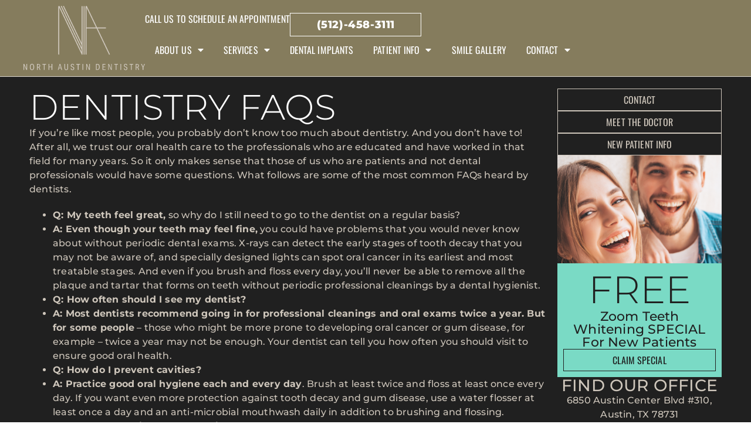

--- FILE ---
content_type: text/html; charset=UTF-8
request_url: https://northaustindentist.com/dentistry-faqs/
body_size: 51637
content:
<!DOCTYPE html>
<html lang="en-US" prefix="og: https://ogp.me/ns#"> <head><meta http-equiv="Content-Type" content="text/html;charset=UTF-8"><script>document.seraph_accel_usbpb=document.createElement;seraph_accel_izrbpb={add:function(b,a=10){void 0===this.a[a]&&(this.a[a]=[]);this.a[a].push(b)},a:{}}</script> <meta name="viewport" content="width=device-width, initial-scale=1"> <link rel="profile" href="https://gmpg.org/xfn/11"> <title>Dentistry FAQs - North Austin Dentistry - Logan Miller, DDS</title> <meta name="robots" content="follow, index, max-snippet:-1, max-video-preview:-1, max-image-preview:large"> <link rel="canonical" href="https://northaustindentist.com/dentistry-faqs/"> <meta property="og:locale" content="en_US"> <meta property="og:type" content="article"> <meta property="og:title" content="Dentistry FAQs - North Austin Dentistry - Logan Miller, DDS"> <meta property="og:description" content="If you’re like most people, you probably don’t know too much about dentistry. And you don’t have to! After all, we trust our oral health care to the professionals who are educated and have worked in that field for many years. So it only makes sense that those of us who are patients and not […]"> <meta property="og:url" content="https://northaustindentist.com/dentistry-faqs/"> <meta property="article:section" content="Featured"> <meta property="og:image" content="https://northaustindentist.com/wp-content/uploads/2020/12/Dentistry-FAQs.png"> <meta property="og:image:secure_url" content="https://northaustindentist.com/wp-content/uploads/2020/12/Dentistry-FAQs.png"> <meta property="og:image:width" content="800"> <meta property="og:image:height" content="419"> <meta property="og:image:alt" content="A tube dispenses blue gel onto a white surface, forming the shape of a question mark—highlighting the importance of oral health in family dentistry."> <meta property="og:image:type" content="image/png"> <meta property="article:published_time" content="2020-12-09T05:00:29-06:00"> <meta name="twitter:card" content="summary_large_image"> <meta name="twitter:title" content="Dentistry FAQs - North Austin Dentistry - Logan Miller, DDS"> <meta name="twitter:description" content="If you’re like most people, you probably don’t know too much about dentistry. And you don’t have to! After all, we trust our oral health care to the professionals who are educated and have worked in that field for many years. So it only makes sense that those of us who are patients and not […]"> <meta name="twitter:image" content="https://northaustindentist.com/wp-content/uploads/2020/12/Dentistry-FAQs.png"> <meta name="twitter:label1" content="Written by"> <meta name="twitter:data1" content="Logan Miller, DDS"> <meta name="twitter:label2" content="Time to read"> <meta name="twitter:data2" content="2 minutes"> <script type="application/ld+json" class="rank-math-schema-pro">{"@context":"https://schema.org","@graph":[{"@type":["Dentist","Organization"],"@id":"https://northaustindentist.com/#organization","name":"North Austin Dentistry - Logan Miller, DDS","url":"https://northaustindentist.com","logo":{"@type":"ImageObject","@id":"https://northaustindentist.com/#logo","url":"https://northaustindentist.com/wp-content/uploads/2024/10/North-Austin-Dentist_Logo_Cream.svg","contentUrl":"https://northaustindentist.com/wp-content/uploads/2024/10/North-Austin-Dentist_Logo_Cream.svg","inLanguage":"en-US"},"openingHours":["Monday,Tuesday,Wednesday,Thursday,Friday,Saturday,Sunday 09:00-17:00"],"image":{"@id":"https://northaustindentist.com/#logo"}},{"@type":"WebSite","@id":"https://northaustindentist.com/#website","url":"https://northaustindentist.com","publisher":{"@id":"https://northaustindentist.com/#organization"},"inLanguage":"en-US"},{"@type":"ImageObject","@id":"https://northaustindentist.com/wp-content/uploads/2020/12/Dentistry-FAQs.png","url":"https://northaustindentist.com/wp-content/uploads/2020/12/Dentistry-FAQs.png","width":"800","height":"419","caption":"A tube dispenses blue gel onto a white surface, forming the shape of a question mark\u2014highlighting the importance of oral health in family dentistry.","inLanguage":"en-US"},{"@type":"WebPage","@id":"https://northaustindentist.com/dentistry-faqs/#webpage","url":"https://northaustindentist.com/dentistry-faqs/","name":"Dentistry FAQs - North Austin Dentistry - Logan Miller, DDS","datePublished":"2020-12-09T05:00:29-06:00","dateModified":"2020-12-09T05:00:29-06:00","isPartOf":{"@id":"https://northaustindentist.com/#website"},"primaryImageOfPage":{"@id":"https://northaustindentist.com/wp-content/uploads/2020/12/Dentistry-FAQs.png"},"inLanguage":"en-US"},{"@type":"Person","@id":"https://northaustindentist.com/dentistry-faqs/#author","name":"Logan Miller, DDS","image":{"@type":"ImageObject","@id":"https://northaustindentist.com/wp-content/uploads/2017/09/cropped-Dr.-Logan-Miller-300x260-1-96x96.jpg","url":"https://northaustindentist.com/wp-content/uploads/2017/09/cropped-Dr.-Logan-Miller-300x260-1-96x96.jpg","caption":"Logan Miller, DDS","inLanguage":"en-US"},"sameAs":["https://northaustindentist.com/author-logan-miller-dds/"],"worksFor":{"@id":"https://northaustindentist.com/#organization"}},{"@type":"BlogPosting","headline":"Dentistry FAQs - North Austin Dentistry - Logan Miller, DDS","datePublished":"2020-12-09T05:00:29-06:00","dateModified":"2020-12-09T05:00:29-06:00","author":{"@id":"https://northaustindentist.com/dentistry-faqs/#author","name":"Logan Miller, DDS"},"publisher":{"@id":"https://northaustindentist.com/#organization"},"description":"If you\u2019re like most people, you probably don\u2019t know too much about dentistry. And you don\u2019t have to! After all, we trust our oral health care to the professionals who are educated and have worked in that field for many years. So it only makes sense that those of us who are patients and not dental professionals would have some questions. What follows are some of the most common FAQs heard by dentists.","name":"Dentistry FAQs - North Austin Dentistry - Logan Miller, DDS","@id":"https://northaustindentist.com/dentistry-faqs/#richSnippet","isPartOf":{"@id":"https://northaustindentist.com/dentistry-faqs/#webpage"},"image":{"@id":"https://northaustindentist.com/wp-content/uploads/2020/12/Dentistry-FAQs.png"},"inLanguage":"en-US","mainEntityOfPage":{"@id":"https://northaustindentist.com/dentistry-faqs/#webpage"}}]}</script> <link rel="dns-prefetch" href="//cdnjs.cloudflare.com"> <link rel="alternate" type="application/rss+xml" title="North Austin Dentistry - Logan Miller, DDS » Feed" href="https://northaustindentist.com/feed/"> <link rel="alternate" type="application/rss+xml" title="North Austin Dentistry - Logan Miller, DDS » Comments Feed" href="https://northaustindentist.com/comments/feed/"> <link rel="alternate" title="oEmbed (JSON)" type="application/json+oembed" href="https://northaustindentist.com/wp-json/oembed/1.0/embed?url=https%3A%2F%2Fnorthaustindentist.com%2Fdentistry-faqs%2F"> <link rel="alternate" title="oEmbed (XML)" type="text/xml+oembed" href="https://northaustindentist.com/wp-json/oembed/1.0/embed?url=https%3A%2F%2Fnorthaustindentist.com%2Fdentistry-faqs%2F&amp;format=xml"> <noscript><style>.lzl{display:none!important;}</style></noscript><style>img.lzl,img.lzl-ing{opacity:0.01;}img.lzl-ed{transition:opacity .25s ease-in-out;}</style><style id="wp-img-auto-sizes-contain-inline-css">img:is([sizes=auto i],[sizes^="auto," i]){contain-intrinsic-size:3000px 1500px}</style> <style id="wp-block-library-css-crit" media="all">@charset "UTF-8";.wp-block-button[style*=text-decoration] .wp-block-button__link{text-decoration:inherit}.wp-block-buttons[style*=text-decoration] .wp-block-button,.wp-block-buttons[style*=text-decoration] .wp-block-button__link{text-decoration:inherit}@media (min-width:782px){.wp-block-columns:not(.is-not-stacked-on-mobile)>.wp-block-column[style*=flex-basis]{flex-grow:0}}.wp-block-columns.is-not-stacked-on-mobile>.wp-block-column[style*=flex-basis]{flex-grow:0}h1.has-text-align-left[style*=writing-mode]:where([style*=vertical-lr]),h1.has-text-align-right[style*=writing-mode]:where([style*=vertical-rl]),h2.has-text-align-left[style*=writing-mode]:where([style*=vertical-lr]),h2.has-text-align-right[style*=writing-mode]:where([style*=vertical-rl]),h3.has-text-align-left[style*=writing-mode]:where([style*=vertical-lr]),h3.has-text-align-right[style*=writing-mode]:where([style*=vertical-rl]),h4.has-text-align-left[style*=writing-mode]:where([style*=vertical-lr]),h4.has-text-align-right[style*=writing-mode]:where([style*=vertical-rl]),h5.has-text-align-left[style*=writing-mode]:where([style*=vertical-lr]),h5.has-text-align-right[style*=writing-mode]:where([style*=vertical-rl]),h6.has-text-align-left[style*=writing-mode]:where([style*=vertical-lr]),h6.has-text-align-right[style*=writing-mode]:where([style*=vertical-rl]){rotate:180deg}.wp-block-image[style*=border-radius] img,.wp-block-image[style*=border-radius]>a{border-radius:inherit}@keyframes show-content-image{0%{visibility:hidden}99%{visibility:hidden}to{visibility:visible}}@keyframes turn-on-visibility{0%{opacity:0}to{opacity:1}}@keyframes turn-off-visibility{0%{opacity:1;visibility:visible}99%{opacity:0;visibility:visible}to{opacity:0;visibility:hidden}}@keyframes lightbox-zoom-in{0%{transform:translate(calc(( -100vw + var(--wp--lightbox-scrollbar-width) ) / 2 + var(--wp--lightbox-initial-left-position)),calc(-50vh + var(--wp--lightbox-initial-top-position))) scale(var(--wp--lightbox-scale))}to{transform:translate(-50%,-50%) scale(1)}}@keyframes lightbox-zoom-out{0%{transform:translate(-50%,-50%) scale(1);visibility:visible}99%{visibility:visible}to{transform:translate(calc(( -100vw + var(--wp--lightbox-scrollbar-width) ) / 2 + var(--wp--lightbox-initial-left-position)),calc(-50vh + var(--wp--lightbox-initial-top-position))) scale(var(--wp--lightbox-scale));visibility:hidden}}:where(.wp-block-latest-comments:not([style*=line-height] .wp-block-latest-comments__comment)){line-height:1.1}:where(.wp-block-latest-comments:not([style*=line-height] .wp-block-latest-comments__comment-excerpt p)){line-height:1.8}.has-dates :where(.wp-block-latest-comments:not([style*=line-height])),.has-excerpts :where(.wp-block-latest-comments:not([style*=line-height])){line-height:1.5}.wp-block-latest-comments[class*=-font-size] a,.wp-block-latest-comments[style*=font-size] a{font-size:inherit}ol,ul{box-sizing:border-box}@keyframes overlay-menu__fade-in-animation{0%{opacity:0;transform:translateY(.5em)}to{opacity:1;transform:translateY(0)}}p.has-text-align-left[style*="writing-mode:vertical-lr"],p.has-text-align-right[style*="writing-mode:vertical-rl"]{rotate:180deg}.wp-block-post-comments-form[style*=font-weight] :where(.comment-reply-title){font-weight:inherit}.wp-block-post-comments-form[style*=font-family] :where(.comment-reply-title){font-family:inherit}.wp-block-post-comments-form[class*=-font-size] :where(.comment-reply-title),.wp-block-post-comments-form[style*=font-size] :where(.comment-reply-title){font-size:inherit}.wp-block-post-comments-form[style*=line-height] :where(.comment-reply-title){line-height:inherit}.wp-block-post-comments-form[style*=font-style] :where(.comment-reply-title){font-style:inherit}.wp-block-post-comments-form[style*=letter-spacing] :where(.comment-reply-title){letter-spacing:inherit}.wp-block-post-navigation-link.has-text-align-left[style*="writing-mode: vertical-lr"],.wp-block-post-navigation-link.has-text-align-right[style*="writing-mode: vertical-rl"]{rotate:180deg}.wp-block-read-more:where(:not([style*=text-decoration])){text-decoration:none}.wp-block-read-more:where(:not([style*=text-decoration])):active,.wp-block-read-more:where(:not([style*=text-decoration])):focus{text-decoration:none}.wp-block-table table[style*=border-top-color] tr:first-child,.wp-block-table table[style*=border-top-color] tr:first-child td,.wp-block-table table[style*=border-top-color] tr:first-child th,.wp-block-table table[style*=border-top-color]>*,.wp-block-table table[style*=border-top-color]>* td,.wp-block-table table[style*=border-top-color]>* th{border-top-color:inherit}.wp-block-table table[style*=border-top-color] tr:not(:first-child){border-top-color:initial}.wp-block-table table[style*=border-right-color] td:last-child,.wp-block-table table[style*=border-right-color] th,.wp-block-table table[style*=border-right-color] tr,.wp-block-table table[style*=border-right-color]>*{border-right-color:inherit}.wp-block-table table[style*=border-bottom-color] tr:last-child,.wp-block-table table[style*=border-bottom-color] tr:last-child td,.wp-block-table table[style*=border-bottom-color] tr:last-child th,.wp-block-table table[style*=border-bottom-color]>*,.wp-block-table table[style*=border-bottom-color]>* td,.wp-block-table table[style*=border-bottom-color]>* th{border-bottom-color:inherit}.wp-block-table table[style*=border-bottom-color] tr:not(:last-child){border-bottom-color:initial}.wp-block-table table[style*=border-left-color] td:first-child,.wp-block-table table[style*=border-left-color] th,.wp-block-table table[style*=border-left-color] tr,.wp-block-table table[style*=border-left-color]>*{border-left-color:inherit}.wp-block-table table[style*=border-style] td,.wp-block-table table[style*=border-style] th,.wp-block-table table[style*=border-style] tr,.wp-block-table table[style*=border-style]>*{border-style:inherit}.wp-block-table table[style*=border-width] td,.wp-block-table table[style*=border-width] th,.wp-block-table table[style*=border-width] tr,.wp-block-table table[style*=border-width]>*{border-style:inherit;border-width:inherit}:root{--wp-block-synced-color:#7a00df;--wp-block-synced-color--rgb:122,0,223;--wp-bound-block-color:var(--wp-block-synced-color);--wp-editor-canvas-background:#ddd;--wp-admin-theme-color:#007cba;--wp-admin-theme-color--rgb:0,124,186;--wp-admin-theme-color-darker-10:#006ba1;--wp-admin-theme-color-darker-10--rgb:0,107,160.5;--wp-admin-theme-color-darker-20:#005a87;--wp-admin-theme-color-darker-20--rgb:0,90,135;--wp-admin-border-width-focus:2px}@media (min-resolution:192dpi){:root{--wp-admin-border-width-focus:1.5px}}:root{--wp--preset--font-size--normal:16px;--wp--preset--font-size--huge:42px}.screen-reader-text{border:0;clip-path:inset(50%);height:1px;margin:-1px;overflow:hidden;padding:0;position:absolute;width:1px;word-wrap:normal!important}.screen-reader-text:focus{background-color:#ddd;clip-path:none;color:#444;display:block;font-size:1em;height:auto;left:5px;line-height:normal;padding:15px 23px 14px;text-decoration:none;top:5px;width:auto;z-index:100000}html :where([style*=border-top-color]){border-top-style:solid}html :where([style*=border-right-color]){border-right-style:solid}html :where([style*=border-bottom-color]){border-bottom-style:solid}html :where([style*=border-left-color]){border-left-style:solid}html :where([style*=border-width]){border-style:solid}html :where([style*=border-top-width]){border-top-style:solid}html :where([style*=border-right-width]){border-right-style:solid}html :where([style*=border-bottom-width]){border-bottom-style:solid}html :where([style*=border-left-width]){border-left-style:solid}html :where(img[class*=wp-image-]){height:auto;max-width:100%}</style><link rel="stylesheet/lzl-nc" id="wp-block-library-css" href="https://northaustindentist.com/wp-content/cache/seraphinite-accelerator/s/m/d/css/f6846e4e49098b11f4303f71faac3638.1b561.css" media="all"><noscript lzl=""><link rel="stylesheet" href="https://northaustindentist.com/wp-content/cache/seraphinite-accelerator/s/m/d/css/f6846e4e49098b11f4303f71faac3638.1b561.css" media="all"></noscript> <link rel="stylesheet/lzl-nc" id="single-testimonial-block-css" href="https://northaustindentist.com/wp-content/cache/seraphinite-accelerator/s/m/d/css/5a202e333fc5ddc1f9f826bd4491a14f.5c.css" media="all"><noscript lzl=""><link rel="stylesheet" href="https://northaustindentist.com/wp-content/cache/seraphinite-accelerator/s/m/d/css/5a202e333fc5ddc1f9f826bd4491a14f.5c.css" media="all"></noscript> <link rel="stylesheet/lzl-nc" id="random-testimonial-block-css" href="https://northaustindentist.com/wp-content/cache/seraphinite-accelerator/s/m/d/css/6a62a39f7c1c1bf52beecc847937870d.5c.css" media="all"><noscript lzl=""><link rel="stylesheet" href="https://northaustindentist.com/wp-content/cache/seraphinite-accelerator/s/m/d/css/6a62a39f7c1c1bf52beecc847937870d.5c.css" media="all"></noscript> <link rel="stylesheet/lzl-nc" id="testimonials-list-block-css" href="https://northaustindentist.com/wp-content/cache/seraphinite-accelerator/s/m/d/css/25843d2efd3b4a4dbd93a9dee0b9c231.5b.css" media="all"><noscript lzl=""><link rel="stylesheet" href="https://northaustindentist.com/wp-content/cache/seraphinite-accelerator/s/m/d/css/25843d2efd3b4a4dbd93a9dee0b9c231.5b.css" media="all"></noscript> <link rel="stylesheet/lzl-nc" id="testimonials-cycle-block-css" href="https://northaustindentist.com/wp-content/cache/seraphinite-accelerator/s/m/d/css/1246b2755d3b3468f36ab13995137744.5c.css" media="all"><noscript lzl=""><link rel="stylesheet" href="https://northaustindentist.com/wp-content/cache/seraphinite-accelerator/s/m/d/css/1246b2755d3b3468f36ab13995137744.5c.css" media="all"></noscript> <link rel="stylesheet/lzl-nc" id="testimonials-grid-block-css" href="https://northaustindentist.com/wp-content/cache/seraphinite-accelerator/s/m/d/css/4a8c66917a111803688d51c4d6bc5f08.5b.css" media="all"><noscript lzl=""><link rel="stylesheet" href="https://northaustindentist.com/wp-content/cache/seraphinite-accelerator/s/m/d/css/4a8c66917a111803688d51c4d6bc5f08.5b.css" media="all"></noscript> <style id="global-styles-inline-css">:root{--wp--preset--aspect-ratio--square:1;--wp--preset--aspect-ratio--4-3:4/3;--wp--preset--aspect-ratio--3-4:3/4;--wp--preset--aspect-ratio--3-2:3/2;--wp--preset--aspect-ratio--2-3:2/3;--wp--preset--aspect-ratio--16-9:16/9;--wp--preset--aspect-ratio--9-16:9/16;--wp--preset--color--black:#000;--wp--preset--color--cyan-bluish-gray:#abb8c3;--wp--preset--color--white:#fff;--wp--preset--color--pale-pink:#f78da7;--wp--preset--color--vivid-red:#cf2e2e;--wp--preset--color--luminous-vivid-orange:#ff6900;--wp--preset--color--luminous-vivid-amber:#fcb900;--wp--preset--color--light-green-cyan:#7bdcb5;--wp--preset--color--vivid-green-cyan:#00d084;--wp--preset--color--pale-cyan-blue:#8ed1fc;--wp--preset--color--vivid-cyan-blue:#0693e3;--wp--preset--color--vivid-purple:#9b51e0;--wp--preset--gradient--vivid-cyan-blue-to-vivid-purple:linear-gradient(135deg,#0693e3 0%,#9b51e0 100%);--wp--preset--gradient--light-green-cyan-to-vivid-green-cyan:linear-gradient(135deg,#7adcb4 0%,#00d082 100%);--wp--preset--gradient--luminous-vivid-amber-to-luminous-vivid-orange:linear-gradient(135deg,#fcb900 0%,#ff6900 100%);--wp--preset--gradient--luminous-vivid-orange-to-vivid-red:linear-gradient(135deg,#ff6900 0%,#cf2e2e 100%);--wp--preset--gradient--very-light-gray-to-cyan-bluish-gray:linear-gradient(135deg,#eee 0%,#a9b8c3 100%);--wp--preset--gradient--cool-to-warm-spectrum:linear-gradient(135deg,#4aeadc 0%,#9778d1 20%,#cf2aba 40%,#ee2c82 60%,#fb6962 80%,#fef84c 100%);--wp--preset--gradient--blush-light-purple:linear-gradient(135deg,#ffceec 0%,#9896f0 100%);--wp--preset--gradient--blush-bordeaux:linear-gradient(135deg,#fecda5 0%,#fe2d2d 50%,#6b003e 100%);--wp--preset--gradient--luminous-dusk:linear-gradient(135deg,#ffcb70 0%,#c751c0 50%,#4158d0 100%);--wp--preset--gradient--pale-ocean:linear-gradient(135deg,#fff5cb 0%,#b6e3d4 50%,#33a7b5 100%);--wp--preset--gradient--electric-grass:linear-gradient(135deg,#caf880 0%,#71ce7e 100%);--wp--preset--gradient--midnight:linear-gradient(135deg,#020381 0%,#2874fc 100%);--wp--preset--font-size--small:13px;--wp--preset--font-size--medium:20px;--wp--preset--font-size--large:36px;--wp--preset--font-size--x-large:42px;--wp--preset--spacing--20:.44rem;--wp--preset--spacing--30:.67rem;--wp--preset--spacing--40:1rem;--wp--preset--spacing--50:1.5rem;--wp--preset--spacing--60:2.25rem;--wp--preset--spacing--70:3.38rem;--wp--preset--spacing--80:5.06rem;--wp--preset--shadow--natural:6px 6px 9px rgba(0,0,0,.2);--wp--preset--shadow--deep:12px 12px 50px rgba(0,0,0,.4);--wp--preset--shadow--sharp:6px 6px 0px rgba(0,0,0,.2);--wp--preset--shadow--outlined:6px 6px 0px -3px #fff,6px 6px #000;--wp--preset--shadow--crisp:6px 6px 0px #000}:root{--wp--style--global--content-size:800px;--wp--style--global--wide-size:1200px}:where(body){margin:0}:root{--wp--style--block-gap:24px}body{padding-top:0;padding-right:0;padding-bottom:0;padding-left:0}a:where(:not(.wp-element-button)){text-decoration:underline}</style><link id="global-styles-inline-css-nonCrit" rel="stylesheet/lzl-nc" href="/wp-content/cache/seraphinite-accelerator/s/m/d/css/841137963888e5cb5d7160731457de6a.1d38.css"><noscript lzl=""><link rel="stylesheet" href="/wp-content/cache/seraphinite-accelerator/s/m/d/css/841137963888e5cb5d7160731457de6a.1d38.css"></noscript> <style id="easy_testimonial_style-css-crit" media="all">@-webkit-keyframes fa-spin{0%{-webkit-transform:rotate(0deg);transform:rotate(0deg)}100%{-webkit-transform:rotate(359deg);transform:rotate(359deg)}}@keyframes fa-spin{0%{-webkit-transform:rotate(0deg);transform:rotate(0deg)}100%{-webkit-transform:rotate(359deg);transform:rotate(359deg)}}.fa-facebook-f:before,.fa-facebook:before{content:""}.fa-caret-down:before{content:""}.fa-youtube:before{content:""}.fa-instagram:before{content:""}.fa-yelp:before{content:""}</style><link rel="stylesheet/lzl-nc" id="easy_testimonial_style-css" href="https://northaustindentist.com/wp-content/cache/seraphinite-accelerator/s/m/d/css/c98975cdff81724610720d2f58c0e6c3.20ad8.css" media="all"><noscript lzl=""><link rel="stylesheet" href="https://northaustindentist.com/wp-content/cache/seraphinite-accelerator/s/m/d/css/c98975cdff81724610720d2f58c0e6c3.20ad8.css" media="all"></noscript> <link rel="stylesheet/lzl-nc" id="wpa-css-css" href="https://northaustindentist.com/wp-content/cache/seraphinite-accelerator/s/m/d/css/0db0e66fb34c26f2046ba274e16759a4.2b2.css" media="all"><noscript lzl=""><link rel="stylesheet" href="https://northaustindentist.com/wp-content/cache/seraphinite-accelerator/s/m/d/css/0db0e66fb34c26f2046ba274e16759a4.2b2.css" media="all"></noscript> <style id="wpos-font-awesome-css-crit" media="all">@-webkit-keyframes fa-spin{0%{-webkit-transform:rotate(0deg);transform:rotate(0deg)}100%{-webkit-transform:rotate(359deg);transform:rotate(359deg)}}@keyframes fa-spin{0%{-webkit-transform:rotate(0deg);transform:rotate(0deg)}100%{-webkit-transform:rotate(359deg);transform:rotate(359deg)}}.fa-facebook-f:before,.fa-facebook:before{content:""}.fa-caret-down:before{content:""}.fa-youtube:before{content:""}.fa-instagram:before{content:""}.fa-yelp:before{content:""}</style><link rel="stylesheet/lzl-nc" id="wpos-font-awesome-css" href="https://northaustindentist.com/wp-content/cache/seraphinite-accelerator/s/m/d/css/6951325d595349051f2f985bd05ed2e1.6f5a.css" media="all"><noscript lzl=""><link rel="stylesheet" href="https://northaustindentist.com/wp-content/cache/seraphinite-accelerator/s/m/d/css/6951325d595349051f2f985bd05ed2e1.6f5a.css" media="all"></noscript> <link rel="stylesheet/lzl-nc" id="wpos-slick-style-css" href="https://northaustindentist.com/wp-content/cache/seraphinite-accelerator/s/m/d/css/8b4364ed5fb22cf75e55367f9a530e99.75b.css" media="all"><noscript lzl=""><link rel="stylesheet" href="https://northaustindentist.com/wp-content/cache/seraphinite-accelerator/s/m/d/css/8b4364ed5fb22cf75e55367f9a530e99.75b.css" media="all"></noscript> <style id="wtwp-pro-public-style-css-crit" media="all">@-webkit-keyframes wtwp-spin{0%{-webkit-transform:rotate(0)}100%{-webkit-transform:rotate(360deg)}}@keyframes wtwp-spin{0%{transform:rotate(0)}100%{transform:rotate(360deg)}}</style><link rel="stylesheet/lzl-nc" id="wtwp-pro-public-style-css" href="https://northaustindentist.com/wp-content/cache/seraphinite-accelerator/s/m/d/css/eca18870a1bda8f5e9217f6afc4adef7.c475.css" media="all"><noscript lzl=""><link rel="stylesheet" href="https://northaustindentist.com/wp-content/cache/seraphinite-accelerator/s/m/d/css/eca18870a1bda8f5e9217f6afc4adef7.c475.css" media="all"></noscript> <style id="hello-elementor-css-crit" media="all">html{line-height:1.15;-webkit-text-size-adjust:100%}*,:after,:before{box-sizing:border-box}body{margin:0;font-family:-apple-system,BlinkMacSystemFont,Segoe UI,Roboto,Helvetica Neue,Arial,Noto Sans,sans-serif,Apple Color Emoji,Segoe UI Emoji,Segoe UI Symbol,Noto Color Emoji;font-size:1rem;font-weight:400;line-height:1.5;color:#333;background-color:#fff;-webkit-font-smoothing:antialiased;-moz-osx-font-smoothing:grayscale}h1,h2,h3,h4,h5,h6{margin-block-start:.5rem;margin-block-end:1rem;font-family:inherit;font-weight:500;line-height:1.2;color:inherit}h1{font-size:2.5rem}h2{font-size:2rem}h3{font-size:1.75rem}h4{font-size:1.5rem}p{margin-block-start:0;margin-block-end:.9rem}a{background-color:transparent;text-decoration:none;color:#c36}a:active,a:hover{color:#336}a:not([href]):not([tabindex]),a:not([href]):not([tabindex]):focus,a:not([href]):not([tabindex]):hover{color:inherit;text-decoration:none}a:not([href]):not([tabindex]):focus{outline:0}abbr[title]{border-block-end:none;-webkit-text-decoration:underline dotted;text-decoration:underline dotted}b,strong{font-weight:bolder}img{border-style:none;height:auto;max-width:100%}[hidden],template{display:none}@media print{*,:after,:before{background:0 0!important;color:#000!important;box-shadow:none!important;text-shadow:none!important}a,a:visited{text-decoration:underline}a[href]:after{content:" (" attr(href) ")"}abbr[title]:after{content:" (" attr(title) ")"}a[href^="#"]:after,a[href^="javascript:"]:after{content:""}img,tr{-moz-column-break-inside:avoid;break-inside:avoid}h2,h3,p{orphans:3;widows:3}h2,h3{-moz-column-break-after:avoid;break-after:avoid}}[type=button],[type=reset],[type=submit],button{width:auto;-webkit-appearance:button}[type=button],[type=submit],button{display:inline-block;font-weight:400;color:#c36;text-align:center;white-space:nowrap;-webkit-user-select:none;-moz-user-select:none;user-select:none;background-color:transparent;border:1px solid #c36;padding:.5rem 1rem;font-size:1rem;border-radius:3px;transition:all .3s}[type=button]:focus:not(:focus-visible),[type=submit]:focus:not(:focus-visible),button:focus:not(:focus-visible){outline:none}[type=button]:focus,[type=button]:hover,[type=submit]:focus,[type=submit]:hover,button:focus,button:hover{color:#fff;background-color:#c36;text-decoration:none}[type=button]:not(:disabled),[type=submit]:not(:disabled),button:not(:disabled){cursor:pointer}[type=checkbox],[type=radio]{box-sizing:border-box;padding:0}[type=number]::-webkit-inner-spin-button,[type=number]::-webkit-outer-spin-button{height:auto}[type=search]{-webkit-appearance:textfield;outline-offset:-2px}[type=search]::-webkit-search-decoration{-webkit-appearance:none}::-webkit-file-upload-button{-webkit-appearance:button;font:inherit}dd,dl,dt,li,ol,ul{margin-block-start:0;margin-block-end:0;border:0;outline:0;font-size:100%;vertical-align:baseline;background:0 0}</style><link rel="stylesheet/lzl-nc" id="hello-elementor-css" href="https://northaustindentist.com/wp-content/cache/seraphinite-accelerator/s/m/d/css/78ac2c8d24ed0abc95d096ec8eca94e1.a3e.css" media="all"><noscript lzl=""><link rel="stylesheet" href="https://northaustindentist.com/wp-content/cache/seraphinite-accelerator/s/m/d/css/78ac2c8d24ed0abc95d096ec8eca94e1.a3e.css" media="all"></noscript> <style id="hello-elementor-theme-style-css-crit" media="all">@charset "UTF-8";.screen-reader-text{clip:rect(1px,1px,1px,1px);height:1px;overflow:hidden;position:absolute!important;width:1px;word-wrap:normal!important}.screen-reader-text:focus{background-color:#eee;clip:auto!important;clip-path:none;color:#333;display:block;font-size:1rem;height:auto;left:5px;line-height:normal;padding:12px 24px;text-decoration:none;top:5px;width:auto;z-index:100000}</style><link rel="stylesheet/lzl-nc" id="hello-elementor-theme-style-css" href="https://northaustindentist.com/wp-content/cache/seraphinite-accelerator/s/m/d/css/9af8c68c15ed0c7c85ce9a890bbc773e.1256.css" media="all"><noscript lzl=""><link rel="stylesheet" href="https://northaustindentist.com/wp-content/cache/seraphinite-accelerator/s/m/d/css/9af8c68c15ed0c7c85ce9a890bbc773e.1256.css" media="all"></noscript> <link rel="stylesheet/lzl-nc" id="hello-elementor-header-footer-css" href="https://northaustindentist.com/wp-content/cache/seraphinite-accelerator/s/m/d/css/9b0437e1b02fed93929ed0ba63fa068c.1c2c.css" media="all"><noscript lzl=""><link rel="stylesheet" href="https://northaustindentist.com/wp-content/cache/seraphinite-accelerator/s/m/d/css/9b0437e1b02fed93929ed0ba63fa068c.1c2c.css" media="all"></noscript> <style id="elementor-frontend-css-crit" media="all">:root{--direction-multiplier:1}body.rtl,html[dir=rtl]{--direction-multiplier:-1}.elementor-screen-only,.screen-reader-text,.screen-reader-text span,.ui-helper-hidden-accessible{height:1px;margin:-1px;overflow:hidden;padding:0;position:absolute;top:-10000em;width:1px;clip:rect(0,0,0,0);border:0}.elementor *,.elementor :after,.elementor :before{box-sizing:border-box}.elementor a{box-shadow:none;text-decoration:none}.elementor img{border:none;border-radius:0;box-shadow:none;height:auto;max-width:100%}.elementor embed,.elementor iframe,.elementor object,.elementor video{border:none;line-height:1;margin:0;max-width:100%;width:100%}.elementor-element{--flex-direction:initial;--flex-wrap:initial;--justify-content:initial;--align-items:initial;--align-content:initial;--gap:initial;--flex-basis:initial;--flex-grow:initial;--flex-shrink:initial;--order:initial;--align-self:initial;align-self:var(--align-self);flex-basis:var(--flex-basis);flex-grow:var(--flex-grow);flex-shrink:var(--flex-shrink);order:var(--order)}.elementor-element:where(.e-con-full,.elementor-widget){align-content:var(--align-content);align-items:var(--align-items);flex-direction:var(--flex-direction);flex-wrap:var(--flex-wrap);gap:var(--row-gap) var(--column-gap);justify-content:var(--justify-content)}.elementor-align-justify .elementor-button{width:100%}@media (max-width:767px){.elementor-mobile-align-justify .elementor-button{width:100%}}:root{--page-title-display:block}.elementor-page-title,h1.entry-title{display:var(--page-title-display)}@keyframes eicon-spin{0%{transform:rotate(0deg)}to{transform:rotate(359deg)}}.elementor-widget{position:relative}.elementor-widget:not(:last-child){margin-block-end:var(--kit-widget-spacing,20px)}.elementor-widget:not(:last-child).elementor-absolute,.elementor-widget:not(:last-child).elementor-widget__width-auto,.elementor-widget:not(:last-child).elementor-widget__width-initial{margin-block-end:0}.elementor-grid{display:grid;grid-column-gap:var(--grid-column-gap);grid-row-gap:var(--grid-row-gap)}.elementor-grid .elementor-grid-item{min-width:0}.elementor-grid-0 .elementor-grid{display:inline-block;margin-block-end:calc(-1 * var(--grid-row-gap));width:100%;word-spacing:var(--grid-column-gap)}.elementor-grid-0 .elementor-grid .elementor-grid-item{display:inline-block;margin-block-end:var(--grid-row-gap);word-break:break-word}.elementor-grid-1 .elementor-grid{grid-template-columns:repeat(1,1fr)}.elementor-grid-2 .elementor-grid{grid-template-columns:repeat(2,1fr)}.elementor-grid-3 .elementor-grid{grid-template-columns:repeat(3,1fr)}.elementor-grid-4 .elementor-grid{grid-template-columns:repeat(4,1fr)}.elementor-grid-5 .elementor-grid{grid-template-columns:repeat(5,1fr)}.elementor-grid-6 .elementor-grid{grid-template-columns:repeat(6,1fr)}.elementor-grid-7 .elementor-grid{grid-template-columns:repeat(7,1fr)}.elementor-grid-8 .elementor-grid{grid-template-columns:repeat(8,1fr)}.elementor-grid-9 .elementor-grid{grid-template-columns:repeat(9,1fr)}.elementor-grid-10 .elementor-grid{grid-template-columns:repeat(10,1fr)}.elementor-grid-11 .elementor-grid{grid-template-columns:repeat(11,1fr)}.elementor-grid-12 .elementor-grid{grid-template-columns:repeat(12,1fr)}@media (prefers-reduced-motion:no-preference){html{scroll-behavior:smooth}}.e-con{--border-radius:0;--border-top-width:0px;--border-right-width:0px;--border-bottom-width:0px;--border-left-width:0px;--border-style:initial;--border-color:initial;--container-widget-width:100%;--container-widget-height:initial;--container-widget-flex-grow:0;--container-widget-align-self:initial;--content-width:min(100%,var(--container-max-width,1140px));--width:100%;--min-height:initial;--height:auto;--text-align:initial;--margin-top:0px;--margin-right:0px;--margin-bottom:0px;--margin-left:0px;--padding-top:var(--container-default-padding-top,10px);--padding-right:var(--container-default-padding-right,10px);--padding-bottom:var(--container-default-padding-bottom,10px);--padding-left:var(--container-default-padding-left,10px);--position:relative;--z-index:revert;--overflow:visible;--gap:var(--widgets-spacing,20px);--row-gap:var(--widgets-spacing-row,20px);--column-gap:var(--widgets-spacing-column,20px);--overlay-mix-blend-mode:initial;--overlay-opacity:1;--overlay-transition:.3s;--e-con-grid-template-columns:repeat(3,1fr);--e-con-grid-template-rows:repeat(2,1fr);border-radius:var(--border-radius);height:var(--height);min-height:var(--min-height);min-width:0;overflow:var(--overflow);position:var(--position);width:var(--width);z-index:var(--z-index);--flex-wrap-mobile:wrap}.e-con:where(:not(.e-div-block-base)){transition:background var(--background-transition,.3s),border var(--border-transition,.3s),box-shadow var(--border-transition,.3s),transform var(--e-con-transform-transition-duration,.4s)}.e-con{--margin-block-start:var(--margin-top);--margin-block-end:var(--margin-bottom);--margin-inline-start:var(--margin-left);--margin-inline-end:var(--margin-right);--padding-inline-start:var(--padding-left);--padding-inline-end:var(--padding-right);--padding-block-start:var(--padding-top);--padding-block-end:var(--padding-bottom);--border-block-start-width:var(--border-top-width);--border-block-end-width:var(--border-bottom-width);--border-inline-start-width:var(--border-left-width);--border-inline-end-width:var(--border-right-width)}.e-con{margin-block-end:var(--margin-block-end);margin-block-start:var(--margin-block-start);margin-inline-end:var(--margin-inline-end);margin-inline-start:var(--margin-inline-start);padding-inline-end:var(--padding-inline-end);padding-inline-start:var(--padding-inline-start)}.e-con.e-flex{--flex-direction:column;--flex-basis:auto;--flex-grow:0;--flex-shrink:1;flex:var(--flex-grow) var(--flex-shrink) var(--flex-basis)}.e-con-full,.e-con>.e-con-inner{padding-block-end:var(--padding-block-end);padding-block-start:var(--padding-block-start);text-align:var(--text-align)}.e-con-full.e-flex,.e-con.e-flex>.e-con-inner{flex-direction:var(--flex-direction)}.e-con,.e-con>.e-con-inner{display:var(--display)}.e-con.e-grid{--grid-justify-content:start;--grid-align-content:start;--grid-auto-flow:row}.e-con.e-grid,.e-con.e-grid>.e-con-inner{align-content:var(--grid-align-content);align-items:var(--align-items);grid-auto-flow:var(--grid-auto-flow);grid-template-columns:var(--e-con-grid-template-columns);grid-template-rows:var(--e-con-grid-template-rows);justify-content:var(--grid-justify-content);justify-items:var(--justify-items)}.e-con-boxed.e-flex{align-content:normal;align-items:normal;flex-direction:column;flex-wrap:nowrap;justify-content:normal}.e-con-boxed{gap:initial;text-align:initial}.e-con.e-flex>.e-con-inner{align-content:var(--align-content);align-items:var(--align-items);align-self:auto;flex-basis:auto;flex-grow:1;flex-shrink:1;flex-wrap:var(--flex-wrap);justify-content:var(--justify-content)}.e-con>.e-con-inner{gap:var(--row-gap) var(--column-gap);height:100%;margin:0 auto;max-width:var(--content-width);padding-inline-end:0;padding-inline-start:0;width:100%}:is(.elementor-section-wrap,[data-elementor-id])>.e-con{--margin-left:auto;--margin-right:auto;max-width:min(100%,var(--width))}.e-con .elementor-widget.elementor-widget{margin-block-end:0}.e-con:before,.e-con>.elementor-background-slideshow:before,.e-con>.elementor-motion-effects-container>.elementor-motion-effects-layer:before,:is(.e-con,.e-con>.e-con-inner)>.elementor-background-video-container:before{border-block-end-width:var(--border-block-end-width);border-block-start-width:var(--border-block-start-width);border-color:var(--border-color);border-inline-end-width:var(--border-inline-end-width);border-inline-start-width:var(--border-inline-start-width);border-radius:var(--border-radius);border-style:var(--border-style);content:var(--background-overlay);display:block;height:max(100% + var(--border-top-width) + var(--border-bottom-width),100%);left:calc(0px - var(--border-left-width));mix-blend-mode:var(--overlay-mix-blend-mode);opacity:var(--overlay-opacity);position:absolute;top:calc(0px - var(--border-top-width));transition:var(--overlay-transition,.3s);width:max(100% + var(--border-left-width) + var(--border-right-width),100%)}.e-con:before{transition:background var(--overlay-transition,.3s),border-radius var(--border-transition,.3s),opacity var(--overlay-transition,.3s)}.e-con .elementor-widget{min-width:0}.e-con .elementor-widget-empty,.e-con .elementor-widget-google_maps,.e-con .elementor-widget-video,.e-con .elementor-widget.e-widget-swiper{width:100%}.e-con>.e-con-inner>.elementor-widget>.elementor-widget-container,.e-con>.elementor-widget>.elementor-widget-container{height:100%}.e-con.e-con>.e-con-inner>.elementor-widget,.elementor.elementor .e-con>.elementor-widget{max-width:100%}.e-con .elementor-widget:not(:last-child){--kit-widget-spacing:0px}@media (max-width:767px){.e-con.e-flex{--width:100%;--flex-wrap:var(--flex-wrap-mobile)}}.elementor-element:where(:not(.e-con)):where(:not(.e-div-block-base)) .elementor-widget-container,.elementor-element:where(:not(.e-con)):where(:not(.e-div-block-base)):not(:has(.elementor-widget-container)){transition:background .3s,border .3s,border-radius .3s,box-shadow .3s,transform var(--e-transform-transition-duration,.4s)}.elementor-heading-title{line-height:1;margin:0;padding:0}.elementor-button{background-color:#69727d;border-radius:3px;color:#fff;display:inline-block;fill:#fff;font-size:15px;line-height:1;padding:12px 24px;text-align:center;transition:all .3s}.elementor-button:focus,.elementor-button:hover,.elementor-button:visited{color:#fff}.elementor-button-content-wrapper{display:flex;flex-direction:row;gap:5px;justify-content:center}.elementor-button-text{display:inline-block}.elementor-button span{text-decoration:inherit}.elementor-icon{color:#69727d;display:inline-block;font-size:50px;line-height:1;text-align:center;transition:all .3s}.elementor-icon:hover{color:#69727d}.elementor-icon i,.elementor-icon svg{display:block;height:1em;position:relative;width:1em}.elementor-icon i:before,.elementor-icon svg:before{left:50%;position:absolute;transform:translateX(-50%)}.elementor-shape-circle .elementor-icon{border-radius:50%}.animated{animation-duration:1.25s}.animated.animated-slow{animation-duration:2s}.animated.animated-fast{animation-duration:.75s}.animated.infinite{animation-iteration-count:infinite}.animated.reverse{animation-direction:reverse;animation-fill-mode:forwards}@media (prefers-reduced-motion:reduce){.animated{animation:none!important}html *{transition-delay:0s!important;transition-duration:0s!important}}@media (min-width:768px) and (max-width:880px){.elementor .elementor-hidden-mobile_extra{display:none}}@media (min-width:881px) and (max-width:1024px){.elementor .elementor-hidden-tablet{display:none}}@media (min-width:1025px) and (max-width:99999px){.elementor .elementor-hidden-desktop{display:none}}</style><link rel="stylesheet/lzl-nc" id="elementor-frontend-css" href="https://northaustindentist.com/wp-content/cache/seraphinite-accelerator/s/m/d/css/10b504d0f9e3643da4436bcafc698c63.ab79.css" media="all"><noscript lzl=""><link rel="stylesheet" href="https://northaustindentist.com/wp-content/cache/seraphinite-accelerator/s/m/d/css/10b504d0f9e3643da4436bcafc698c63.ab79.css" media="all"></noscript> <style id="elementor-post-2724-css-crit" media="all">.elementor-kit-2724{--e-global-color-primary:#857c5d;--e-global-color-secondary:#799252;--e-global-color-text:#202020;--e-global-color-accent:#d8952a;--e-global-color-eb87965:#dcd8d0;--e-global-color-00842bd:#cec6bb;--e-global-color-2b7aa38:#ede8e3;--e-global-color-637e1f5:#fff;--e-global-color-7fbc7e8:#7adac5;--e-global-typography-primary-font-family:"Montserrat";--e-global-typography-primary-font-size:65px;--e-global-typography-primary-font-weight:300;--e-global-typography-primary-text-transform:uppercase;--e-global-typography-primary-line-height:70px;--e-global-typography-secondary-font-family:"Montserrat";--e-global-typography-secondary-font-size:40px;--e-global-typography-secondary-font-weight:800;--e-global-typography-text-font-family:"Montserrat";--e-global-typography-text-font-size:16px;--e-global-typography-text-font-weight:500;--e-global-typography-text-line-height:24px;--e-global-typography-text-letter-spacing:.2px;--e-global-typography-accent-font-family:"Montserrat";--e-global-typography-accent-font-size:18px;--e-global-typography-accent-font-weight:800;--e-global-typography-accent-letter-spacing:.6px;--e-global-typography-726e812-font-family:"Montserrat";--e-global-typography-726e812-font-size:28px;--e-global-typography-726e812-font-weight:500;--e-global-typography-5cfab8e-font-family:"Prata";--e-global-typography-5cfab8e-font-size:22px;--e-global-typography-5cfab8e-font-weight:500;--e-global-typography-5cfab8e-line-height:28px;--e-global-typography-5cfab8e-letter-spacing:.2px;--e-global-typography-d54c49f-font-family:"Oswald";--e-global-typography-d54c49f-font-size:16px;--e-global-typography-d54c49f-font-weight:400;--e-global-typography-d54c49f-text-transform:uppercase;--e-global-typography-d54c49f-letter-spacing:.1px;--e-global-typography-e9feacc-font-family:"Prata";--e-global-typography-e9feacc-font-size:40px;--e-global-typography-e9feacc-font-weight:400;--e-global-typography-e9feacc-line-height:48px;--e-global-typography-e9feacc-letter-spacing:.6px;color:var(--e-global-color-text);font-family:var(--e-global-typography-text-font-family),Sans-serif;font-size:var(--e-global-typography-text-font-size);font-weight:var(--e-global-typography-text-font-weight);line-height:var(--e-global-typography-text-line-height);letter-spacing:var(--e-global-typography-text-letter-spacing)}.elementor-kit-2724 button,.elementor-kit-2724 input[type=button],.elementor-kit-2724 input[type=submit],.elementor-kit-2724 .elementor-button{background-color:rgba(2,1,1,0);font-family:"Oswald",Sans-serif;font-size:16px;font-weight:400;text-transform:uppercase;letter-spacing:.1px;color:var(--e-global-color-text);border-style:solid;border-width:1px;border-radius:0px 0px 0px 0px;padding:10px}.elementor-kit-2724 p{margin-block-end:20px}.elementor-kit-2724 a{color:var(--e-global-color-7fbc7e8)}.elementor-kit-2724 h1{font-family:var(--e-global-typography-primary-font-family),Sans-serif;font-size:var(--e-global-typography-primary-font-size);font-weight:var(--e-global-typography-primary-font-weight);text-transform:var(--e-global-typography-primary-text-transform);line-height:var(--e-global-typography-primary-line-height)}.elementor-kit-2724 h2{font-family:var(--e-global-typography-secondary-font-family),Sans-serif;font-size:var(--e-global-typography-secondary-font-size);font-weight:var(--e-global-typography-secondary-font-weight)}.elementor-kit-2724 h3{font-family:var(--e-global-typography-726e812-font-family),Sans-serif;font-size:var(--e-global-typography-726e812-font-size);font-weight:var(--e-global-typography-726e812-font-weight)}.elementor-kit-2724 h4{font-family:var(--e-global-typography-accent-font-family),Sans-serif;font-size:var(--e-global-typography-accent-font-size);font-weight:var(--e-global-typography-accent-font-weight);letter-spacing:var(--e-global-typography-accent-letter-spacing)}.e-con{--container-max-width:1200px}.elementor-widget:not(:last-child){margin-block-end:20px}.elementor-element{--widgets-spacing:20px 20px;--widgets-spacing-row:20px;--widgets-spacing-column:20px}@media (max-width:1024px){.elementor-kit-2724{font-size:var(--e-global-typography-text-font-size);line-height:var(--e-global-typography-text-line-height);letter-spacing:var(--e-global-typography-text-letter-spacing)}.elementor-kit-2724 h1{font-size:var(--e-global-typography-primary-font-size);line-height:var(--e-global-typography-primary-line-height)}.elementor-kit-2724 h2{font-size:var(--e-global-typography-secondary-font-size)}.elementor-kit-2724 h3{font-size:var(--e-global-typography-726e812-font-size)}.elementor-kit-2724 h4{font-size:var(--e-global-typography-accent-font-size);letter-spacing:var(--e-global-typography-accent-letter-spacing)}.e-con{--container-max-width:1024px}}@media (max-width:767px){.elementor-kit-2724{--e-global-typography-primary-font-size:46px;--e-global-typography-primary-line-height:46px;--e-global-typography-secondary-font-size:36px;--e-global-typography-secondary-line-height:40px;font-size:var(--e-global-typography-text-font-size);line-height:var(--e-global-typography-text-line-height);letter-spacing:var(--e-global-typography-text-letter-spacing)}.elementor-kit-2724 h1{font-size:var(--e-global-typography-primary-font-size);line-height:var(--e-global-typography-primary-line-height)}.elementor-kit-2724 h2{font-size:var(--e-global-typography-secondary-font-size)}.elementor-kit-2724 h3{font-size:var(--e-global-typography-726e812-font-size)}.elementor-kit-2724 h4{font-size:var(--e-global-typography-accent-font-size);letter-spacing:var(--e-global-typography-accent-letter-spacing)}.e-con{--container-max-width:767px}}h1{-webkit-hyphens:auto;-moz-hyphens:auto;-ms-hyphens:auto;hyphens:auto}</style><link rel="stylesheet/lzl-nc" id="elementor-post-2724-css" href="https://northaustindentist.com/wp-content/cache/seraphinite-accelerator/s/m/d/css/bb5ea72f751fb99781c4fafbd6d4677f.7ae.css" media="all"><noscript lzl=""><link rel="stylesheet" href="https://northaustindentist.com/wp-content/cache/seraphinite-accelerator/s/m/d/css/bb5ea72f751fb99781c4fafbd6d4677f.7ae.css" media="all"></noscript> <style id="jet-elements-css-crit" media="all">@-webkit-keyframes jetFade{0%{opacity:0}100%{opacity:1}}@keyframes jetFade{0%{opacity:0}100%{opacity:1}}@-webkit-keyframes jetZoomIn{0%{opacity:0;-webkit-transform:scale(.75);transform:scale(.75)}100%{opacity:1;-webkit-transform:scale(1);transform:scale(1)}}@keyframes jetZoomIn{0%{opacity:0;-webkit-transform:scale(.75);transform:scale(.75)}100%{opacity:1;-webkit-transform:scale(1);transform:scale(1)}}@-webkit-keyframes jetZoomOut{0%{opacity:0;-webkit-transform:scale(1.1);transform:scale(1.1)}100%{opacity:1;-webkit-transform:scale(1);transform:scale(1)}}@keyframes jetZoomOut{0%{opacity:0;-webkit-transform:scale(1.1);transform:scale(1.1)}100%{opacity:1;-webkit-transform:scale(1);transform:scale(1)}}@-webkit-keyframes jetMoveUp{0%{opacity:0;-webkit-transform:translateY(25px);transform:translateY(25px)}100%{opacity:1;-webkit-transform:translateY(0);transform:translateY(0)}}@keyframes jetMoveUp{0%{opacity:0;-webkit-transform:translateY(25px);transform:translateY(25px)}100%{opacity:1;-webkit-transform:translateY(0);transform:translateY(0)}}@-webkit-keyframes jetMoveUpBig{0%{opacity:0;-webkit-transform:translateY(100px);transform:translateY(100px)}100%{opacity:1;-webkit-transform:translateY(0);transform:translateY(0)}}@keyframes jetMoveUpBig{0%{opacity:0;-webkit-transform:translateY(100px);transform:translateY(100px)}100%{opacity:1;-webkit-transform:translateY(0);transform:translateY(0)}}@-webkit-keyframes jetMoveDown{0%{opacity:0;-webkit-transform:translateY(-25px);transform:translateY(-25px)}100%{opacity:1;-webkit-transform:translateY(0);transform:translateY(0)}}@keyframes jetMoveDown{0%{opacity:0;-webkit-transform:translateY(-25px);transform:translateY(-25px)}100%{opacity:1;-webkit-transform:translateY(0);transform:translateY(0)}}@-webkit-keyframes jetMoveDownBig{0%{opacity:0;-webkit-transform:translateY(-100px);transform:translateY(-100px)}100%{opacity:1;-webkit-transform:translateY(0);transform:translateY(0)}}@keyframes jetMoveDownBig{0%{opacity:0;-webkit-transform:translateY(-100px);transform:translateY(-100px)}100%{opacity:1;-webkit-transform:translateY(0);transform:translateY(0)}}@-webkit-keyframes jetMoveLeft{0%{opacity:0;-webkit-transform:translateX(25px);transform:translateX(25px)}100%{opacity:1;-webkit-transform:translateX(0);transform:translateX(0)}}@keyframes jetMoveLeft{0%{opacity:0;-webkit-transform:translateX(25px);transform:translateX(25px)}100%{opacity:1;-webkit-transform:translateX(0);transform:translateX(0)}}@-webkit-keyframes jetMoveLeftBig{0%{opacity:0;-webkit-transform:translateX(100px);transform:translateX(100px)}100%{opacity:1;-webkit-transform:translateX(0);transform:translateX(0)}}@keyframes jetMoveLeftBig{0%{opacity:0;-webkit-transform:translateX(100px);transform:translateX(100px)}100%{opacity:1;-webkit-transform:translateX(0);transform:translateX(0)}}@-webkit-keyframes jetMoveRight{0%{opacity:0;-webkit-transform:translateX(-25px);transform:translateX(-25px)}100%{opacity:1;-webkit-transform:translateX(0);transform:translateX(0)}}@keyframes jetMoveRight{0%{opacity:0;-webkit-transform:translateX(-25px);transform:translateX(-25px)}100%{opacity:1;-webkit-transform:translateX(0);transform:translateX(0)}}@-webkit-keyframes jetMoveRightBig{0%{opacity:0;-webkit-transform:translateX(-100px);transform:translateX(-100px)}100%{opacity:1;-webkit-transform:translateX(0);transform:translateX(0)}}@keyframes jetMoveRightBig{0%{opacity:0;-webkit-transform:translateX(-100px);transform:translateX(-100px)}100%{opacity:1;-webkit-transform:translateX(0);transform:translateX(0)}}@-webkit-keyframes jetFallPerspective{0%{opacity:0;-webkit-transform:perspective(1000px) translateY(50px) translateZ(-300px) rotateX(-35deg);transform:perspective(1000px) translateY(50px) translateZ(-300px) rotateX(-35deg)}100%{opacity:1;-webkit-transform:perspective(1000px) translateY(0) translateZ(0) rotateX(0deg);transform:perspective(1000px) translateY(0) translateZ(0) rotateX(0deg)}}@keyframes jetFallPerspective{0%{opacity:0;-webkit-transform:perspective(1000px) translateY(50px) translateZ(-300px) rotateX(-35deg);transform:perspective(1000px) translateY(50px) translateZ(-300px) rotateX(-35deg)}100%{opacity:1;-webkit-transform:perspective(1000px) translateY(0) translateZ(0) rotateX(0deg);transform:perspective(1000px) translateY(0) translateZ(0) rotateX(0deg)}}@-webkit-keyframes jetFlipInX{0%{-webkit-transform:perspective(400px) rotate3d(1,0,0,90deg);transform:perspective(400px) rotate3d(1,0,0,90deg);-webkit-animation-timing-function:ease-in;animation-timing-function:ease-in;opacity:0}40%{-webkit-transform:perspective(400px) rotate3d(1,0,0,-20deg);transform:perspective(400px) rotate3d(1,0,0,-20deg);-webkit-animation-timing-function:ease-in;animation-timing-function:ease-in}60%{-webkit-transform:perspective(400px) rotate3d(1,0,0,10deg);transform:perspective(400px) rotate3d(1,0,0,10deg);opacity:1}80%{-webkit-transform:perspective(400px) rotate3d(1,0,0,-5deg);transform:perspective(400px) rotate3d(1,0,0,-5deg)}100%{-webkit-transform:perspective(400px);transform:perspective(400px)}}@keyframes jetFlipInX{0%{-webkit-transform:perspective(400px) rotate3d(1,0,0,90deg);transform:perspective(400px) rotate3d(1,0,0,90deg);-webkit-animation-timing-function:ease-in;animation-timing-function:ease-in;opacity:0}40%{-webkit-transform:perspective(400px) rotate3d(1,0,0,-20deg);transform:perspective(400px) rotate3d(1,0,0,-20deg);-webkit-animation-timing-function:ease-in;animation-timing-function:ease-in}60%{-webkit-transform:perspective(400px) rotate3d(1,0,0,10deg);transform:perspective(400px) rotate3d(1,0,0,10deg);opacity:1}80%{-webkit-transform:perspective(400px) rotate3d(1,0,0,-5deg);transform:perspective(400px) rotate3d(1,0,0,-5deg)}100%{-webkit-transform:perspective(400px);transform:perspective(400px)}}@-webkit-keyframes jetFlipInY{0%{-webkit-transform:perspective(400px) rotate3d(0,1,0,90deg);transform:perspective(400px) rotate3d(0,1,0,90deg);-webkit-animation-timing-function:ease-in;animation-timing-function:ease-in;opacity:0}40%{-webkit-transform:perspective(400px) rotate3d(0,1,0,-20deg);transform:perspective(400px) rotate3d(0,1,0,-20deg);-webkit-animation-timing-function:ease-in;animation-timing-function:ease-in}60%{-webkit-transform:perspective(400px) rotate3d(0,1,0,10deg);transform:perspective(400px) rotate3d(0,1,0,10deg);opacity:1}80%{-webkit-transform:perspective(400px) rotate3d(0,1,0,-5deg);transform:perspective(400px) rotate3d(0,1,0,-5deg)}100%{-webkit-transform:perspective(400px);transform:perspective(400px)}}@keyframes jetFlipInY{0%{-webkit-transform:perspective(400px) rotate3d(0,1,0,90deg);transform:perspective(400px) rotate3d(0,1,0,90deg);-webkit-animation-timing-function:ease-in;animation-timing-function:ease-in;opacity:0}40%{-webkit-transform:perspective(400px) rotate3d(0,1,0,-20deg);transform:perspective(400px) rotate3d(0,1,0,-20deg);-webkit-animation-timing-function:ease-in;animation-timing-function:ease-in}60%{-webkit-transform:perspective(400px) rotate3d(0,1,0,10deg);transform:perspective(400px) rotate3d(0,1,0,10deg);opacity:1}80%{-webkit-transform:perspective(400px) rotate3d(0,1,0,-5deg);transform:perspective(400px) rotate3d(0,1,0,-5deg)}100%{-webkit-transform:perspective(400px);transform:perspective(400px)}}@-webkit-keyframes blink{from,to{opacity:0}50%{opacity:1}}@keyframes blink{from,to{opacity:0}50%{opacity:1}}*+.jet-countdown-timer__separator{display:block}@-webkit-keyframes jet-images-layout-load-spin{100%{-webkit-transform:rotate(360deg);transform:rotate(360deg);transform:rotate(360deg)}}@keyframes jet-images-layout-load-spin{100%{-webkit-transform:rotate(360deg);transform:rotate(360deg);transform:rotate(360deg)}}@-webkit-keyframes jet-spinner{to{-webkit-transform:rotate(360deg);transform:rotate(360deg)}}@keyframes jet-spinner{to{-webkit-transform:rotate(360deg);transform:rotate(360deg)}}@-webkit-keyframes fade{0%{opacity:1;-webkit-transform:scale(1);transform:scale(1)}1%{opacity:1;-webkit-transform:scale(1);transform:scale(1)}100%{opacity:0;-webkit-transform:scale(0);transform:scale(0)}}@keyframes fade{0%{opacity:1;-webkit-transform:scale(1);transform:scale(1)}1%{opacity:1;-webkit-transform:scale(1);transform:scale(1)}100%{opacity:0;-webkit-transform:scale(0);transform:scale(0)}}@-webkit-keyframes jet-portfolio-load-spin{100%{-webkit-transform:rotate(360deg);transform:rotate(360deg);transform:rotate(360deg)}}@keyframes jet-portfolio-load-spin{100%{-webkit-transform:rotate(360deg);transform:rotate(360deg);transform:rotate(360deg)}}@-webkit-keyframes card-animation-right{0%{opacity:0;-webkit-transform:translateX(400px)}100%{opacity:1;-webkit-transform:translateX(0)}}@keyframes card-animation-right{0%{opacity:0;-webkit-transform:translateX(400px);transform:translateX(400px)}100%{opacity:1;-webkit-transform:translateX(0);transform:translateX(0)}}@-webkit-keyframes card-animation-left{0%{opacity:0;-webkit-transform:translateX(-400px)}100%{opacity:1;-webkit-transform:translateX(0)}}@keyframes card-animation-left{0%{opacity:0;-webkit-transform:translateX(-400px);transform:translateX(-400px)}100%{opacity:1;-webkit-transform:translateX(0);transform:translateX(0)}}</style><link rel="stylesheet/lzl-nc" id="jet-elements-css" href="https://northaustindentist.com/wp-content/cache/seraphinite-accelerator/s/m/d/css/c6defe1dc344d99bf1ac0f64783dcec4.34e4d.css" media="all"><noscript lzl=""><link rel="stylesheet" href="https://northaustindentist.com/wp-content/cache/seraphinite-accelerator/s/m/d/css/c6defe1dc344d99bf1ac0f64783dcec4.34e4d.css" media="all"></noscript> <link rel="stylesheet/lzl-nc" id="jet-elements-skin-css" href="https://northaustindentist.com/wp-content/cache/seraphinite-accelerator/s/m/d/css/27232a0048e97b8627791e2f76512d32.4206.css" media="all"><noscript lzl=""><link rel="stylesheet" href="https://northaustindentist.com/wp-content/cache/seraphinite-accelerator/s/m/d/css/27232a0048e97b8627791e2f76512d32.4206.css" media="all"></noscript> <style id="widget-image-css-crit" media="all">.elementor-widget-image{text-align:center}.elementor-widget-image a{display:inline-block}.elementor-widget-image a img[src$=".svg"]{width:48px}.elementor-widget-image img{display:inline-block;vertical-align:middle}</style><link rel="stylesheet/lzl-nc" id="widget-image-css" href="data:text/css," media="all"><noscript lzl=""><link rel="stylesheet" href="data:text/css," media="all"></noscript> <style id="widget-heading-css-crit" media="all">.elementor-widget-heading .elementor-heading-title[class*=elementor-size-]>a{color:inherit;font-size:inherit;line-height:inherit}</style><link rel="stylesheet/lzl-nc" id="widget-heading-css" href="https://northaustindentist.com/wp-content/cache/seraphinite-accelerator/s/m/d/css/4ada5e3c12f08a3590b187dd9ded88c0.1af.css" media="all"><noscript lzl=""><link rel="stylesheet" href="https://northaustindentist.com/wp-content/cache/seraphinite-accelerator/s/m/d/css/4ada5e3c12f08a3590b187dd9ded88c0.1af.css" media="all"></noscript> <style id="widget-nav-menu-css-crit" media="all">@charset "UTF-8";.elementor-item:after,.elementor-item:before{display:block;position:absolute;transition:.3s;transition-timing-function:cubic-bezier(.58,.3,.005,1)}.elementor-item:not(:hover):not(:focus):not(.elementor-item-active):not(.highlighted):after,.elementor-item:not(:hover):not(:focus):not(.elementor-item-active):not(.highlighted):before{opacity:0}.elementor-item-active:after,.elementor-item-active:before,.elementor-item.highlighted:after,.elementor-item.highlighted:before,.elementor-item:focus:after,.elementor-item:focus:before,.elementor-item:hover:after,.elementor-item:hover:before{transform:scale(1)}.e--pointer-double-line .elementor-item:after,.e--pointer-double-line .elementor-item:before,.e--pointer-overline .elementor-item:after,.e--pointer-overline .elementor-item:before,.e--pointer-underline .elementor-item:after,.e--pointer-underline .elementor-item:before{background-color:#3f444b;height:3px;left:0;width:100%;z-index:2}.e--pointer-double-line .elementor-item:after,.e--pointer-underline .elementor-item:after{bottom:0;content:""}.elementor-nav-menu--main .elementor-nav-menu a{transition:.4s}.elementor-nav-menu--main .elementor-nav-menu a,.elementor-nav-menu--main .elementor-nav-menu a.highlighted,.elementor-nav-menu--main .elementor-nav-menu a:focus,.elementor-nav-menu--main .elementor-nav-menu a:hover{padding:13px 20px}.elementor-nav-menu--main .elementor-nav-menu ul{border-style:solid;border-width:0;padding:0;position:absolute;width:12em}.elementor-nav-menu--layout-horizontal{display:flex}.elementor-nav-menu--layout-horizontal .elementor-nav-menu{display:flex;flex-wrap:wrap}.elementor-nav-menu--layout-horizontal .elementor-nav-menu a{flex-grow:1;white-space:nowrap}.elementor-nav-menu--layout-horizontal .elementor-nav-menu>li{display:flex}.elementor-nav-menu--layout-horizontal .elementor-nav-menu>li ul,.elementor-nav-menu--layout-horizontal .elementor-nav-menu>li>.scroll-down{top:100%!important}.elementor-nav-menu--layout-horizontal .elementor-nav-menu>li:not(:first-child)>a{margin-inline-start:var(--e-nav-menu-horizontal-menu-item-margin)}.elementor-nav-menu--layout-horizontal .elementor-nav-menu>li:not(:first-child)>.scroll-down,.elementor-nav-menu--layout-horizontal .elementor-nav-menu>li:not(:first-child)>.scroll-up,.elementor-nav-menu--layout-horizontal .elementor-nav-menu>li:not(:first-child)>ul{inset-inline-start:var(--e-nav-menu-horizontal-menu-item-margin)!important}.elementor-nav-menu--layout-horizontal .elementor-nav-menu>li:not(:last-child)>a{margin-inline-end:var(--e-nav-menu-horizontal-menu-item-margin)}.elementor-nav-menu--layout-horizontal .elementor-nav-menu>li:not(:last-child):after{align-self:center;border-color:var(--e-nav-menu-divider-color,#000);border-left-style:var(--e-nav-menu-divider-style,solid);border-left-width:var(--e-nav-menu-divider-width,2px);content:var(--e-nav-menu-divider-content,none);height:var(--e-nav-menu-divider-height,35%)}.elementor-widget-nav-menu .elementor-widget-container,.elementor-widget-nav-menu:not(:has(.elementor-widget-container)):not([class*=elementor-hidden-]){display:flex;flex-direction:column}.elementor-nav-menu{position:relative;z-index:2}.elementor-nav-menu:after{clear:both;content:" ";display:block;font:0/0 serif;height:0;overflow:hidden;visibility:hidden}.elementor-nav-menu,.elementor-nav-menu li,.elementor-nav-menu ul{display:block;line-height:normal;list-style:none;margin:0;padding:0;-webkit-tap-highlight-color:rgba(0,0,0,0)}.elementor-nav-menu ul{display:none}.elementor-nav-menu ul ul a,.elementor-nav-menu ul ul a:active,.elementor-nav-menu ul ul a:focus,.elementor-nav-menu ul ul a:hover{border-left:16px solid transparent}.elementor-nav-menu a,.elementor-nav-menu li{position:relative}.elementor-nav-menu li{border-width:0}.elementor-nav-menu a{align-items:center;display:flex}.elementor-nav-menu a,.elementor-nav-menu a:focus,.elementor-nav-menu a:hover{line-height:20px;padding:10px 20px}.elementor-nav-menu .sub-arrow{align-items:center;display:flex;line-height:1;margin-block-end:-10px;margin-block-start:-10px;padding:10px;padding-inline-end:0}.elementor-nav-menu .sub-arrow i{pointer-events:none}.elementor-nav-menu--dropdown .elementor-item.elementor-item-active,.elementor-nav-menu--dropdown .elementor-item.highlighted,.elementor-nav-menu--dropdown .elementor-item:focus,.elementor-nav-menu--dropdown .elementor-item:hover,.elementor-sub-item.elementor-item-active,.elementor-sub-item.highlighted,.elementor-sub-item:focus,.elementor-sub-item:hover{background-color:#3f444b;color:#fff}.elementor-menu-toggle{align-items:center;background-color:rgba(0,0,0,.05);border:0 solid;border-radius:3px;color:#33373d;cursor:pointer;display:flex;font-size:var(--nav-menu-icon-size,22px);justify-content:center;padding:.25em}.elementor-menu-toggle.elementor-active .elementor-menu-toggle__icon--open,.elementor-menu-toggle:not(.elementor-active) .elementor-menu-toggle__icon--close{display:none}.elementor-nav-menu--dropdown{background-color:#fff;font-size:13px}.elementor-nav-menu--dropdown.elementor-nav-menu__container{margin-top:10px;overflow-x:hidden;overflow-y:auto;transform-origin:top;transition:max-height .3s,transform .3s}.elementor-nav-menu--dropdown.elementor-nav-menu__container .elementor-sub-item{font-size:.85em}.elementor-nav-menu--dropdown a{color:#33373d}ul.elementor-nav-menu--dropdown a,ul.elementor-nav-menu--dropdown a:focus,ul.elementor-nav-menu--dropdown a:hover{border-inline-start:8px solid transparent;text-shadow:none}.elementor-nav-menu--toggle{--menu-height:100vh}.elementor-nav-menu--toggle .elementor-menu-toggle:not(.elementor-active)+.elementor-nav-menu__container{max-height:0;overflow:hidden;transform:scaleY(0)}.elementor-nav-menu--stretch .elementor-nav-menu__container.elementor-nav-menu--dropdown{position:absolute;z-index:9997}@media (max-width:1024px){.elementor-nav-menu--dropdown-tablet .elementor-nav-menu--main{display:none}}@media (min-width:1025px){.elementor-nav-menu--dropdown-tablet .elementor-menu-toggle,.elementor-nav-menu--dropdown-tablet .elementor-nav-menu--dropdown{display:none}.elementor-nav-menu--dropdown-tablet nav.elementor-nav-menu--dropdown.elementor-nav-menu__container{overflow-y:hidden}}@keyframes hide-scroll{0%,to{overflow:hidden}}</style><link rel="stylesheet/lzl-nc" id="widget-nav-menu-css" href="https://northaustindentist.com/wp-content/cache/seraphinite-accelerator/s/m/d/css/af9e7d6783f741ec1fdaf575705b9d54.525b.css" media="all"><noscript lzl=""><link rel="stylesheet" href="https://northaustindentist.com/wp-content/cache/seraphinite-accelerator/s/m/d/css/af9e7d6783f741ec1fdaf575705b9d54.525b.css" media="all"></noscript> <style id="widget-google_maps-css-crit" media="all">.elementor-widget-google_maps .elementor-widget-container,.elementor-widget-google_maps:not(:has(.elementor-widget-container)){overflow:hidden}.elementor-widget-google_maps .elementor-custom-embed{line-height:0}.elementor-widget-google_maps iframe{height:300px}</style><link rel="stylesheet/lzl-nc" id="widget-google_maps-css" href="data:text/css," media="all"><noscript lzl=""><link rel="stylesheet" href="data:text/css," media="all"></noscript> <style id="widget-social-icons-css-crit" media="all">.elementor-widget-social-icons.elementor-grid-0 .elementor-widget-container,.elementor-widget-social-icons.elementor-grid-0:not(:has(.elementor-widget-container)),.elementor-widget-social-icons.elementor-grid-mobile-0 .elementor-widget-container,.elementor-widget-social-icons.elementor-grid-mobile-0:not(:has(.elementor-widget-container)),.elementor-widget-social-icons.elementor-grid-tablet-0 .elementor-widget-container,.elementor-widget-social-icons.elementor-grid-tablet-0:not(:has(.elementor-widget-container)){font-size:0;line-height:1}.elementor-widget-social-icons:not(.elementor-grid-0):not(.elementor-grid-tablet-0):not(.elementor-grid-mobile-0) .elementor-grid{display:inline-grid}.elementor-widget-social-icons .elementor-grid{grid-column-gap:var(--grid-column-gap,5px);grid-row-gap:var(--grid-row-gap,5px);grid-template-columns:var(--grid-template-columns);justify-content:var(--justify-content,center);justify-items:var(--justify-content,center)}.elementor-icon.elementor-social-icon{font-size:var(--icon-size,25px);height:calc(var(--icon-size,25px) + 2 * var(--icon-padding,.5em));line-height:var(--icon-size,25px);width:calc(var(--icon-size,25px) + 2 * var(--icon-padding,.5em))}.elementor-social-icon{--e-social-icon-icon-color:#fff;align-items:center;background-color:#69727d;cursor:pointer;display:inline-flex;justify-content:center;text-align:center}.elementor-social-icon i{color:var(--e-social-icon-icon-color)}.elementor-social-icon:last-child{margin:0}.elementor-social-icon:hover{color:#fff;opacity:.9}.elementor-social-icon-facebook,.elementor-social-icon-facebook-f{background-color:#3b5998}.elementor-social-icon-instagram{background-color:#262626}.elementor-social-icon-yelp{background-color:#af0606}.elementor-social-icon-youtube{background-color:#cd201f}</style><link rel="stylesheet/lzl-nc" id="widget-social-icons-css" href="https://northaustindentist.com/wp-content/cache/seraphinite-accelerator/s/m/d/css/32c7d38a3cf66a5809c789bd2f6fd879.cf8.css" media="all"><noscript lzl=""><link rel="stylesheet" href="https://northaustindentist.com/wp-content/cache/seraphinite-accelerator/s/m/d/css/32c7d38a3cf66a5809c789bd2f6fd879.cf8.css" media="all"></noscript> <link rel="stylesheet/lzl-nc" id="e-apple-webkit-css" href="https://northaustindentist.com/wp-content/cache/seraphinite-accelerator/s/m/d/css/f94a49c4961bc08d71abedf98d482d79.1a39.css" media="all"><noscript lzl=""><link rel="stylesheet" href="https://northaustindentist.com/wp-content/cache/seraphinite-accelerator/s/m/d/css/f94a49c4961bc08d71abedf98d482d79.1a39.css" media="all"></noscript> <style id="e-animation-grow-css-crit" media="all">.elementor-animation-grow{transition-duration:.3s;transition-property:transform}.elementor-animation-grow:active,.elementor-animation-grow:focus,.elementor-animation-grow:hover{transform:scale(1.1)}</style><link rel="stylesheet/lzl-nc" id="e-animation-grow-css" href="data:text/css," media="all"><noscript lzl=""><link rel="stylesheet" href="data:text/css," media="all"></noscript> <style id="elementor-icons-shared-0-css-crit" media="all">.fa,.fab,.fad,.fal,.far,.fas{-moz-osx-font-smoothing:grayscale;-webkit-font-smoothing:antialiased;display:inline-block;font-style:normal;font-variant:normal;text-rendering:auto;line-height:1}@-webkit-keyframes fa-spin{0%{-webkit-transform:rotate(0deg);transform:rotate(0deg)}to{-webkit-transform:rotate(1turn);transform:rotate(1turn)}}@keyframes fa-spin{0%{-webkit-transform:rotate(0deg);transform:rotate(0deg)}to{-webkit-transform:rotate(1turn);transform:rotate(1turn)}}.fa-caret-down:before{content:""}.fa-facebook:before{content:""}.fa-instagram:before{content:""}.fa-phone-alt:before{content:""}.fa-yelp:before{content:""}.fa-youtube:before{content:""}</style><link rel="stylesheet/lzl-nc" id="elementor-icons-shared-0-css" href="https://northaustindentist.com/wp-content/cache/seraphinite-accelerator/s/m/d/css/e3136a7029bbbcc640f083a506bddafb.d40c.css" media="all"><noscript lzl=""><link rel="stylesheet" href="https://northaustindentist.com/wp-content/cache/seraphinite-accelerator/s/m/d/css/e3136a7029bbbcc640f083a506bddafb.d40c.css" media="all"></noscript> <style id="elementor-icons-fa-solid-css-crit" media="all">.fa,.fas{font-family:"Font Awesome 5 Free";font-weight:900}</style><link rel="stylesheet/lzl-nc" id="elementor-icons-fa-solid-css" href="data:text/css," media="all"><noscript lzl=""><link rel="stylesheet" href="data:text/css," media="all"></noscript> <style id="elementor-icons-fa-brands-css-crit" media="all">.fab{font-family:"Font Awesome 5 Brands";font-weight:400}</style><link rel="stylesheet/lzl-nc" id="elementor-icons-fa-brands-css" href="data:text/css," media="all"><noscript lzl=""><link rel="stylesheet" href="data:text/css," media="all"></noscript> <link rel="stylesheet/lzl-nc" id="elementor-icons-fa-regular-css" href="https://northaustindentist.com/wp-content/cache/seraphinite-accelerator/s/m/d/css/f1c675ecc227f750063f64afa434496d.37.css" media="all"><noscript lzl=""><link rel="stylesheet" href="https://northaustindentist.com/wp-content/cache/seraphinite-accelerator/s/m/d/css/f1c675ecc227f750063f64afa434496d.37.css" media="all"></noscript> <style id="elementor-icons-css-crit" media="all">[class*=" eicon-"],[class^=eicon]{display:inline-block;font-family:eicons;font-size:inherit;font-weight:400;font-style:normal;font-variant:normal;line-height:1;text-rendering:auto;-webkit-font-smoothing:antialiased;-moz-osx-font-smoothing:grayscale}@keyframes a{0%{transform:rotate(0deg)}to{transform:rotate(359deg)}}.eicon-menu-bar:before{content:""}.eicon-close:before{content:""}</style><link rel="stylesheet/lzl-nc" id="elementor-icons-css" href="https://northaustindentist.com/wp-content/cache/seraphinite-accelerator/s/m/d/css/69891c7eb4545b18c3ac33a384df83b0.4ca2.css" media="all"><noscript lzl=""><link rel="stylesheet" href="https://northaustindentist.com/wp-content/cache/seraphinite-accelerator/s/m/d/css/69891c7eb4545b18c3ac33a384df83b0.4ca2.css" media="all"></noscript> <style id="widget-contact-buttons-base-css-crit" media="all">.e-contact-buttons{--e-contact-buttons-chat-box-width:360px;--e-contact-buttons-size-small:55px;--e-contact-buttons-size-medium:65px;--e-contact-buttons-size-large:75px;--e-contact-buttons-svg-size-small:32px;--e-contact-buttons-svg-size-medium:38px;--e-contact-buttons-svg-size-large:42px;--e-contact-buttons-profile-image-size-small:65px;--e-contact-buttons-profile-image-size-medium:75px;--e-contact-buttons-profile-image-size-large:85px;--e-contact-buttons-dot:red;--e-contact-buttons-dot-size:16px;--e-contact-buttons-profile-dot-bg:#39aa59;--e-contact-buttons-border-radius:20px;--e-contact-button-chat-button-animation-delay:0;--e-contact-buttons-icon-size-small:45px;--e-contact-buttons-icon-size-medium:50px;--e-contact-buttons-icon-size-large:55px;--e-contact-buttons-contact-gap:15px;--e-contact-buttons-horizontal-offset:25px;--e-contact-buttons-vertical-offset:25px;--e-contact-buttons-box-shadow:4px 4px 10px 0px rgba(0,0,0,.15);--e-contact-buttons-drop-shadow:drop-shadow(4px 4px 10px rgba(0,0,0,.15));--e-contact-buttons-button-bg:#467ff7;--e-contact-buttons-button-bg-hover:#1c2448;--e-contact-buttons-button-icon:#fff;--e-contact-buttons-button-icon-hover:#fff;--e-contact-buttons-top-bar-bg:#1c2448;--e-contact-buttons-top-bar-title:#fff;--e-contact-buttons-top-bar-subtitle:#fff;--e-contact-buttons-close-button-color:#fff;--e-contact-buttons-active-button-bg:#fff;--e-contact-buttons-message-bubble-name:#000;--e-contact-buttons-message-bubble-body:#000;--e-contact-buttons-message-bubble-time:#000;--e-contact-buttons-message-bubble-bubble-bg:#fff;--e-contact-buttons-message-bubble-chat-bg:#c8d5dc;--e-contact-buttons-send-button-icon:#fff;--e-contact-buttons-send-button-bg:#467ff7;--e-contact-buttons-send-button-icon-hover:#fff;--e-contact-buttons-send-button-bg-hover:#1c2448;--e-contact-buttons-chat-box-bg:#fff;--e-contact-buttons-contact-button-icon:#fff;--e-contact-buttons-contact-button-icon-hover:#fff;--e-contact-buttons-contact-button-bg:#467ff7;--e-contact-buttons-contact-button-bg-hover:#1c2448;--e-contact-buttons-tooltip-text:#1c2448;--e-contact-buttons-tooltip-bg:#fff;--e-contact-buttons-contact-title-text-color:#1c2448;--e-contact-buttons-contact-description-text-color:#1c2448;display:flex;flex-direction:column;gap:20px;pointer-events:none;position:fixed;width:var(--e-contact-buttons-chat-box-width);z-index:10000}@media (max-width:767px){.e-contact-buttons{inset-inline-end:0;width:90vw}}.e-contact-buttons.has-h-alignment-end{align-items:flex-end;inset-inline-end:var(--e-contact-buttons-horizontal-offset);justify-content:flex-end}.e-contact-buttons.has-h-alignment-end .e-contact-buttons__chat-button-container{inset-inline-end:var(--e-contact-buttons-horizontal-offset);justify-content:flex-end;padding-inline-end:20px}@media (max-width:767px){.e-contact-buttons.has-h-alignment-end .e-contact-buttons__chat-button-container{inset-inline-end:unset}}.e-contact-buttons.has-v-alignment-bottom{bottom:var(--e-contact-buttons-vertical-offset)}.e-contact-buttons.has-animations .e-contact-buttons__content-wrapper.animated-wrapper{animation:e-contact-buttons-close 1s;opacity:0;transform:none;visibility:hidden}.e-contact-buttons__chat-button-container,.e-contact-buttons__contact-icon-link,.e-contact-buttons__content-wrapper{pointer-events:auto}.e-contact-buttons__chat-button-container{display:flex;max-width:-moz-max-content;max-width:max-content}@media (max-width:767px){.e-contact-buttons__chat-button-container{position:relative}}.e-contact-buttons__chat-button,.e-contact-buttons__chat-button[type=button]{align-items:center;background-color:var(--e-contact-buttons-button-bg);border:0;border-radius:50%;color:var(--e-contact-buttons-button-icon);display:flex;justify-content:center;padding:0;position:relative;transition:all .3s}.e-contact-buttons__chat-button:focus,.e-contact-buttons__chat-button:hover,.e-contact-buttons__chat-button[type=button]:focus,.e-contact-buttons__chat-button[type=button]:hover{background-color:var(--e-contact-buttons-button-bg-hover);color:var(--e-contact-buttons-button-icon-hover);transition:all .3s}.e-con:has(.e-contact-buttons)>.e-con-inner,.e-con>.e-con-inner.e-con-inner--floating-buttons{padding-block-end:0;padding-block-start:0}@keyframes e-contact-buttons-typing-jump{0%{bottom:0}20%{bottom:5px}40%{bottom:0}}@keyframes e-contact-buttons-appear{0%{height:0;opacity:0;visibility:hidden}to{height:auto;opacity:1;visibility:visible}}@keyframes e-contact-buttons-disappear{0%{display:inline-flex}to{display:none}}@keyframes e-contact-buttons-close{0%,99.99%{opacity:1;visibility:visible}to{opacity:0;transform:none;visibility:hidden}}</style><link rel="stylesheet/lzl-nc" id="widget-contact-buttons-base-css" href="https://northaustindentist.com/wp-content/cache/seraphinite-accelerator/s/m/d/css/32b9058f6818575d04f126ce2521161f.3c9f.css" media="all"><noscript lzl=""><link rel="stylesheet" href="https://northaustindentist.com/wp-content/cache/seraphinite-accelerator/s/m/d/css/32b9058f6818575d04f126ce2521161f.3c9f.css" media="all"></noscript> <style id="widget-contact-buttons-var-7-css-crit" media="all">.e-contact-buttons-var-7{--e-contact-buttons-chat-button-padding-block-end:16px;--e-contact-buttons-chat-button-padding-block-start:16px;--e-contact-buttons-chat-button-padding-inline-end:20px;--e-contact-buttons-chat-button-padding-inline-start:20px;--e-contact-buttons-chat-button-gap:8px;--e-contact-buttons-horizontal-offset:0;--e-contact-buttons-vertical-offset:0}.e-contact-buttons-var-7.has-h-alignment-end .e-contact-buttons__chat-button-container,.e-contact-buttons-var-7.has-h-alignment-start .e-contact-buttons__chat-button-container{padding-inline:0}@media (max-width:767px){.e-contact-buttons-var-7.has-mobile-full-width{width:100%}.e-contact-buttons-var-7.has-mobile-full-width .e-contact-buttons__chat-button-container{max-width:100%;width:100%}.e-contact-buttons-var-7.has-mobile-full-width .e-contact-buttons__chat-button{width:100%}}.e-contact-buttons-var-7 .e-contact-buttons__chat-button,.e-contact-buttons-var-7 .e-contact-buttons__chat-button:not([href]):not([tabindex]),.e-contact-buttons-var-7 .e-contact-buttons__chat-button[type=button]{border-radius:0;color:var(--e-contact-buttons-button-icon);display:inline-flex;font-size:18px;font-weight:500;gap:var(--e-contact-buttons-chat-button-gap);height:-moz-fit-content;height:fit-content;line-height:28px;padding-block-end:var(--e-contact-buttons-chat-button-padding-block-end);padding-block-start:var(--e-contact-buttons-chat-button-padding-block-start);padding-inline-end:var(--e-contact-buttons-chat-button-padding-inline-end);padding-inline-start:var(--e-contact-buttons-chat-button-padding-inline-start);width:-moz-fit-content;width:fit-content}.e-contact-buttons-var-7 .e-contact-buttons__chat-button:focus,.e-contact-buttons-var-7 .e-contact-buttons__chat-button:hover,.e-contact-buttons-var-7 .e-contact-buttons__chat-button:not([href]):not([tabindex]):focus,.e-contact-buttons-var-7 .e-contact-buttons__chat-button:not([href]):not([tabindex]):hover,.e-contact-buttons-var-7 .e-contact-buttons__chat-button[type=button]:focus,.e-contact-buttons-var-7 .e-contact-buttons__chat-button[type=button]:hover{color:var(--e-contact-buttons-button-icon-hover)}</style><link rel="stylesheet/lzl-nc" id="widget-contact-buttons-var-7-css" href="https://northaustindentist.com/wp-content/cache/seraphinite-accelerator/s/m/d/css/6f6af5c820c59112a067cd84c6f6b53b.f5.css" media="all"><noscript lzl=""><link rel="stylesheet" href="https://northaustindentist.com/wp-content/cache/seraphinite-accelerator/s/m/d/css/6f6af5c820c59112a067cd84c6f6b53b.f5.css" media="all"></noscript> <style id="elementor-post-2725-css-crit" media="all">.elementor-2725 .elementor-element.elementor-element-4764cef{--display:flex;--flex-direction:row;--container-widget-width:calc(( 1 - var(--container-widget-flex-grow) ) * 100%);--container-widget-height:100%;--container-widget-flex-grow:1;--container-widget-align-self:stretch;--flex-wrap-mobile:wrap;--align-items:center;--gap:10px 10px;--row-gap:10px;--column-gap:10px;border-style:solid;--border-style:solid;border-width:0 0 1px;--border-top-width:0px;--border-right-width:0px;--border-bottom-width:1px;--border-left-width:0px;border-color:var(--e-global-color-eb87965);--border-color:var(--e-global-color-eb87965);--border-radius:0px 0px 0px 0px;--padding-top:0px;--padding-bottom:0px;--padding-left:0px;--padding-right:0px;--z-index:10}.elementor-2725 .elementor-element.elementor-element-4764cef:not(.elementor-motion-effects-element-type-background),.elementor-2725 .elementor-element.elementor-element-4764cef>.elementor-motion-effects-container>.elementor-motion-effects-layer{background-color:var(--e-global-color-primary)}.elementor-2725 .elementor-element.elementor-element-af9fd82>.elementor-widget-container{margin:10px 0}.elementor-2725 .elementor-element.elementor-element-af9fd82 img{width:250px}.elementor-2725 .elementor-element.elementor-element-7f52f43{--display:flex;--flex-direction:column;--container-widget-width:calc(( 1 - var(--container-widget-flex-grow) ) * 100%);--container-widget-height:initial;--container-widget-flex-grow:0;--container-widget-align-self:initial;--flex-wrap-mobile:wrap;--align-items:flex-end;--padding-top:0px;--padding-bottom:0px;--padding-left:0px;--padding-right:0px}.elementor-2725 .elementor-element.elementor-element-ff39a81{--display:flex;--flex-direction:row;--container-widget-width:calc(( 1 - var(--container-widget-flex-grow) ) * 100%);--container-widget-height:100%;--container-widget-flex-grow:1;--container-widget-align-self:stretch;--flex-wrap-mobile:wrap;--justify-content:flex-end;--align-items:center;--padding-top:0px;--padding-bottom:0px;--padding-left:0px;--padding-right:0px}.elementor-2725 .elementor-element.elementor-element-c4ad7e0 .elementor-heading-title{font-family:var(--e-global-typography-d54c49f-font-family),Sans-serif;font-size:var(--e-global-typography-d54c49f-font-size);font-weight:var(--e-global-typography-d54c49f-font-weight);text-transform:var(--e-global-typography-d54c49f-text-transform);letter-spacing:var(--e-global-typography-d54c49f-letter-spacing);color:var(--e-global-color-637e1f5)}.elementor-2725 .elementor-element.elementor-element-ae3bf0e{width:var(--container-widget-width,224px);max-width:224px;--container-widget-width:224px;--container-widget-flex-grow:0}.elementor-2725 .elementor-element.elementor-element-ae3bf0e .elementor-button{font-family:var(--e-global-typography-accent-font-family),Sans-serif;font-size:var(--e-global-typography-accent-font-size);font-weight:var(--e-global-typography-accent-font-weight);letter-spacing:var(--e-global-typography-accent-letter-spacing);fill:var(--e-global-color-637e1f5);color:var(--e-global-color-637e1f5)}.elementor-2725 .elementor-element.elementor-element-dbe1c6d .elementor-menu-toggle{margin:0 auto;background-color:rgba(2,1,1,0)}.elementor-2725 .elementor-element.elementor-element-dbe1c6d .elementor-nav-menu .elementor-item{font-family:var(--e-global-typography-d54c49f-font-family),Sans-serif;font-size:var(--e-global-typography-d54c49f-font-size);font-weight:var(--e-global-typography-d54c49f-font-weight);text-transform:var(--e-global-typography-d54c49f-text-transform);letter-spacing:var(--e-global-typography-d54c49f-letter-spacing)}.elementor-2725 .elementor-element.elementor-element-dbe1c6d .elementor-nav-menu--main .elementor-item{color:var(--e-global-color-637e1f5);fill:var(--e-global-color-637e1f5);padding-left:17px;padding-right:17px}.elementor-2725 .elementor-element.elementor-element-dbe1c6d .elementor-nav-menu--dropdown a,.elementor-2725 .elementor-element.elementor-element-dbe1c6d .elementor-menu-toggle{color:var(--e-global-color-text);fill:var(--e-global-color-text)}.elementor-2725 .elementor-element.elementor-element-dbe1c6d .elementor-nav-menu--dropdown a:hover,.elementor-2725 .elementor-element.elementor-element-dbe1c6d .elementor-nav-menu--dropdown a:focus,.elementor-2725 .elementor-element.elementor-element-dbe1c6d .elementor-nav-menu--dropdown a.elementor-item-active,.elementor-2725 .elementor-element.elementor-element-dbe1c6d .elementor-nav-menu--dropdown a.highlighted,.elementor-2725 .elementor-element.elementor-element-dbe1c6d .elementor-menu-toggle:hover,.elementor-2725 .elementor-element.elementor-element-dbe1c6d .elementor-menu-toggle:focus{color:var(--e-global-color-637e1f5)}.elementor-2725 .elementor-element.elementor-element-dbe1c6d .elementor-nav-menu--dropdown a:hover,.elementor-2725 .elementor-element.elementor-element-dbe1c6d .elementor-nav-menu--dropdown a:focus,.elementor-2725 .elementor-element.elementor-element-dbe1c6d .elementor-nav-menu--dropdown a.elementor-item-active,.elementor-2725 .elementor-element.elementor-element-dbe1c6d .elementor-nav-menu--dropdown a.highlighted{background-color:var(--e-global-color-text)}.elementor-2725 .elementor-element.elementor-element-dbe1c6d .elementor-nav-menu--dropdown .elementor-item,.elementor-2725 .elementor-element.elementor-element-dbe1c6d .elementor-nav-menu--dropdown .elementor-sub-item{font-family:var(--e-global-typography-d54c49f-font-family),Sans-serif;font-size:var(--e-global-typography-d54c49f-font-size);font-weight:var(--e-global-typography-d54c49f-font-weight);text-transform:var(--e-global-typography-d54c49f-text-transform);letter-spacing:var(--e-global-typography-d54c49f-letter-spacing)}.elementor-2725 .elementor-element.elementor-element-dbe1c6d div.elementor-menu-toggle{color:var(--e-global-color-text)}.elementor-location-header:before,.elementor-location-footer:before{content:"";display:table;clear:both}@media (max-width:1024px){.elementor-2725 .elementor-element.elementor-element-c4ad7e0 .elementor-heading-title{font-size:var(--e-global-typography-d54c49f-font-size);letter-spacing:var(--e-global-typography-d54c49f-letter-spacing)}.elementor-2725 .elementor-element.elementor-element-ae3bf0e .elementor-button{font-size:var(--e-global-typography-accent-font-size);letter-spacing:var(--e-global-typography-accent-letter-spacing)}.elementor-2725 .elementor-element.elementor-element-dbe1c6d .elementor-nav-menu .elementor-item{font-size:var(--e-global-typography-d54c49f-font-size);letter-spacing:var(--e-global-typography-d54c49f-letter-spacing)}.elementor-2725 .elementor-element.elementor-element-dbe1c6d .elementor-nav-menu--main .elementor-item{padding-left:16px;padding-right:16px}.elementor-2725 .elementor-element.elementor-element-dbe1c6d .elementor-nav-menu--dropdown .elementor-item,.elementor-2725 .elementor-element.elementor-element-dbe1c6d .elementor-nav-menu--dropdown .elementor-sub-item{font-size:var(--e-global-typography-d54c49f-font-size);letter-spacing:var(--e-global-typography-d54c49f-letter-spacing)}}@media (max-width:880px){.elementor-2725 .elementor-element.elementor-element-dbe1c6d .elementor-nav-menu--main .elementor-item{padding-left:10px;padding-right:10px}.elementor-2725 .elementor-element.elementor-element-dbe1c6d{--e-nav-menu-horizontal-menu-item-margin:calc(0px / 2)}}@media (max-width:767px){.elementor-2725 .elementor-element.elementor-element-4764cef{--justify-content:center}.elementor-2725 .elementor-element.elementor-element-7f52f43{--justify-content:center;--align-items:center;--container-widget-width:calc(( 1 - var(--container-widget-flex-grow) ) * 100%)}.elementor-2725 .elementor-element.elementor-element-ff39a81{--justify-content:center}.elementor-2725 .elementor-element.elementor-element-c4ad7e0.elementor-element{--align-self:center}.elementor-2725 .elementor-element.elementor-element-c4ad7e0{text-align:center}.elementor-2725 .elementor-element.elementor-element-c4ad7e0 .elementor-heading-title{font-size:var(--e-global-typography-d54c49f-font-size);letter-spacing:var(--e-global-typography-d54c49f-letter-spacing)}.elementor-2725 .elementor-element.elementor-element-ae3bf0e .elementor-button{font-size:var(--e-global-typography-accent-font-size);letter-spacing:var(--e-global-typography-accent-letter-spacing)}.elementor-2725 .elementor-element.elementor-element-dbe1c6d .elementor-nav-menu .elementor-item{font-size:var(--e-global-typography-d54c49f-font-size);letter-spacing:var(--e-global-typography-d54c49f-letter-spacing)}.elementor-2725 .elementor-element.elementor-element-dbe1c6d .elementor-nav-menu--main .elementor-item{padding-left:10px;padding-right:10px}.elementor-2725 .elementor-element.elementor-element-dbe1c6d .elementor-nav-menu--dropdown .elementor-item,.elementor-2725 .elementor-element.elementor-element-dbe1c6d .elementor-nav-menu--dropdown .elementor-sub-item{font-size:var(--e-global-typography-d54c49f-font-size);letter-spacing:var(--e-global-typography-d54c49f-letter-spacing)}.elementor-2725 .elementor-element.elementor-element-dbe1c6d .elementor-nav-menu--main>.elementor-nav-menu>li>.elementor-nav-menu--dropdown,.elementor-2725 .elementor-element.elementor-element-dbe1c6d .elementor-nav-menu__container.elementor-nav-menu--dropdown{margin-top:0!important}.elementor-2725 .elementor-element.elementor-element-dbe1c6d{--nav-menu-icon-size:32px}}.header-container{backdrop-filter:blur(3px)}</style><link rel="stylesheet/lzl-nc" id="elementor-post-2725-css" href="https://northaustindentist.com/wp-content/cache/seraphinite-accelerator/s/m/d/css/d8b7fb34d9a18fe09f9d008ebd3bf139.21c.css" media="all"><noscript lzl=""><link rel="stylesheet" href="https://northaustindentist.com/wp-content/cache/seraphinite-accelerator/s/m/d/css/d8b7fb34d9a18fe09f9d008ebd3bf139.21c.css" media="all"></noscript> <style id="elementor-post-2903-css-crit" media="all">.elementor-2903 .elementor-element.elementor-element-f01d9dc{--display:flex;--flex-direction:column;--container-widget-width:calc(( 1 - var(--container-widget-flex-grow) ) * 100%);--container-widget-height:initial;--container-widget-flex-grow:0;--container-widget-align-self:initial;--flex-wrap-mobile:wrap;--align-items:center}.elementor-2903 .elementor-element.elementor-element-f01d9dc:not(.elementor-motion-effects-element-type-background),.elementor-2903 .elementor-element.elementor-element-f01d9dc>.elementor-motion-effects-container>.elementor-motion-effects-layer{background-color:var(--e-global-color-text)}.elementor-2903 .elementor-element.elementor-element-b3c83f8 .elementor-icon-wrapper{text-align:center}.elementor-2903 .elementor-element.elementor-element-b3c83f8 .elementor-icon{font-size:250px}.elementor-2903 .elementor-element.elementor-element-b3c83f8 .elementor-icon svg{height:250px}.elementor-2903 .elementor-element.elementor-element-8642186{text-align:center}.elementor-2903 .elementor-element.elementor-element-8642186 .elementor-heading-title{font-family:var(--e-global-typography-726e812-font-family),Sans-serif;font-size:var(--e-global-typography-726e812-font-size);font-weight:var(--e-global-typography-726e812-font-weight);color:var(--e-global-color-00842bd)}.elementor-2903 .elementor-element.elementor-element-3f36ff6{--display:grid;--e-con-grid-template-columns:repeat(4,1fr);--e-con-grid-template-rows:repeat(2,1fr);--gap:10px 10px;--row-gap:10px;--column-gap:10px;--grid-auto-flow:row;--justify-items:center;--align-items:center;--padding-top:0px;--padding-bottom:0px;--padding-left:0px;--padding-right:0px}.elementor-2903 .elementor-element.elementor-element-30d1314{text-align:center}.elementor-2903 .elementor-element.elementor-element-30d1314 .elementor-heading-title{font-family:var(--e-global-typography-5cfab8e-font-family),Sans-serif;font-size:var(--e-global-typography-5cfab8e-font-size);font-weight:var(--e-global-typography-5cfab8e-font-weight);line-height:var(--e-global-typography-5cfab8e-line-height);letter-spacing:var(--e-global-typography-5cfab8e-letter-spacing);color:var(--e-global-color-00842bd)}.elementor-2903 .elementor-element.elementor-element-1c44a80{text-align:center}.elementor-2903 .elementor-element.elementor-element-1c44a80 .elementor-heading-title{font-family:var(--e-global-typography-5cfab8e-font-family),Sans-serif;font-size:var(--e-global-typography-5cfab8e-font-size);font-weight:var(--e-global-typography-5cfab8e-font-weight);line-height:var(--e-global-typography-5cfab8e-line-height);letter-spacing:var(--e-global-typography-5cfab8e-letter-spacing);color:var(--e-global-color-00842bd)}.elementor-2903 .elementor-element.elementor-element-4405397{text-align:center}.elementor-2903 .elementor-element.elementor-element-4405397 .elementor-heading-title{font-family:var(--e-global-typography-5cfab8e-font-family),Sans-serif;font-size:var(--e-global-typography-5cfab8e-font-size);font-weight:var(--e-global-typography-5cfab8e-font-weight);line-height:var(--e-global-typography-5cfab8e-line-height);letter-spacing:var(--e-global-typography-5cfab8e-letter-spacing);color:var(--e-global-color-00842bd)}.elementor-2903 .elementor-element.elementor-element-ab4c656{text-align:center}.elementor-2903 .elementor-element.elementor-element-ab4c656 .elementor-heading-title{font-family:var(--e-global-typography-5cfab8e-font-family),Sans-serif;font-size:var(--e-global-typography-5cfab8e-font-size);font-weight:var(--e-global-typography-5cfab8e-font-weight);line-height:var(--e-global-typography-5cfab8e-line-height);letter-spacing:var(--e-global-typography-5cfab8e-letter-spacing);color:var(--e-global-color-00842bd)}.elementor-2903 .elementor-element.elementor-element-15df2d0{text-align:center}.elementor-2903 .elementor-element.elementor-element-15df2d0 .elementor-heading-title{font-family:var(--e-global-typography-5cfab8e-font-family),Sans-serif;font-size:var(--e-global-typography-5cfab8e-font-size);font-weight:var(--e-global-typography-5cfab8e-font-weight);line-height:var(--e-global-typography-5cfab8e-line-height);letter-spacing:var(--e-global-typography-5cfab8e-letter-spacing);color:var(--e-global-color-00842bd)}.elementor-2903 .elementor-element.elementor-element-ea0fa92{text-align:center}.elementor-2903 .elementor-element.elementor-element-ea0fa92 .elementor-heading-title{font-family:var(--e-global-typography-5cfab8e-font-family),Sans-serif;font-size:var(--e-global-typography-5cfab8e-font-size);font-weight:var(--e-global-typography-5cfab8e-font-weight);line-height:var(--e-global-typography-5cfab8e-line-height);letter-spacing:var(--e-global-typography-5cfab8e-letter-spacing);color:var(--e-global-color-00842bd)}.elementor-2903 .elementor-element.elementor-element-5be9cc2{text-align:center}.elementor-2903 .elementor-element.elementor-element-5be9cc2 .elementor-heading-title{font-family:var(--e-global-typography-5cfab8e-font-family),Sans-serif;font-size:var(--e-global-typography-5cfab8e-font-size);font-weight:var(--e-global-typography-5cfab8e-font-weight);line-height:var(--e-global-typography-5cfab8e-line-height);letter-spacing:var(--e-global-typography-5cfab8e-letter-spacing);color:var(--e-global-color-00842bd)}.elementor-2903 .elementor-element.elementor-element-d40ccef{text-align:center}.elementor-2903 .elementor-element.elementor-element-d40ccef .elementor-heading-title{font-family:var(--e-global-typography-5cfab8e-font-family),Sans-serif;font-size:var(--e-global-typography-5cfab8e-font-size);font-weight:var(--e-global-typography-5cfab8e-font-weight);line-height:var(--e-global-typography-5cfab8e-line-height);letter-spacing:var(--e-global-typography-5cfab8e-letter-spacing);color:var(--e-global-color-00842bd)}.elementor-2903 .elementor-element.elementor-element-ccce69a{--display:flex;--flex-direction:row;--container-widget-width:initial;--container-widget-height:100%;--container-widget-flex-grow:1;--container-widget-align-self:stretch;--flex-wrap-mobile:wrap;--justify-content:space-around;border-style:solid;--border-style:solid;border-width:0 0 1px;--border-top-width:0px;--border-right-width:0px;--border-bottom-width:1px;--border-left-width:0px;border-color:var(--e-global-color-00842bd);--border-color:var(--e-global-color-00842bd);--margin-top:80px;--margin-bottom:0px;--margin-left:0px;--margin-right:0px}.elementor-2903 .elementor-element.elementor-element-498e617 .elementor-heading-title{font-family:var(--e-global-typography-d54c49f-font-family),Sans-serif;font-size:var(--e-global-typography-d54c49f-font-size);font-weight:var(--e-global-typography-d54c49f-font-weight);text-transform:var(--e-global-typography-d54c49f-text-transform);letter-spacing:var(--e-global-typography-d54c49f-letter-spacing);color:var(--e-global-color-00842bd)}.elementor-2903 .elementor-element.elementor-element-de72402 .elementor-heading-title{font-family:var(--e-global-typography-d54c49f-font-family),Sans-serif;font-size:var(--e-global-typography-d54c49f-font-size);font-weight:var(--e-global-typography-d54c49f-font-weight);text-transform:var(--e-global-typography-d54c49f-text-transform);letter-spacing:var(--e-global-typography-d54c49f-letter-spacing);color:var(--e-global-color-00842bd)}.elementor-2903 .elementor-element.elementor-element-dc707d0 .elementor-heading-title{font-family:var(--e-global-typography-d54c49f-font-family),Sans-serif;font-size:var(--e-global-typography-d54c49f-font-size);font-weight:var(--e-global-typography-d54c49f-font-weight);text-transform:var(--e-global-typography-d54c49f-text-transform);letter-spacing:var(--e-global-typography-d54c49f-letter-spacing);color:var(--e-global-color-00842bd)}.elementor-2903 .elementor-element.elementor-element-5e46f8a .elementor-heading-title{font-family:var(--e-global-typography-d54c49f-font-family),Sans-serif;font-size:var(--e-global-typography-d54c49f-font-size);font-weight:var(--e-global-typography-d54c49f-font-weight);text-transform:var(--e-global-typography-d54c49f-text-transform);letter-spacing:var(--e-global-typography-d54c49f-letter-spacing);color:var(--e-global-color-00842bd)}.elementor-2903 .elementor-element.elementor-element-62ef5cb .elementor-heading-title{font-family:var(--e-global-typography-d54c49f-font-family),Sans-serif;font-size:var(--e-global-typography-d54c49f-font-size);font-weight:var(--e-global-typography-d54c49f-font-weight);text-transform:var(--e-global-typography-d54c49f-text-transform);letter-spacing:var(--e-global-typography-d54c49f-letter-spacing);color:var(--e-global-color-00842bd)}.elementor-2903 .elementor-element.elementor-element-fae5cbb{text-align:center;color:var(--e-global-color-00842bd)}.elementor-location-header:before,.elementor-location-footer:before{content:"";display:table;clear:both}@media (min-width:768px){.elementor-2903 .elementor-element.elementor-element-ccce69a{--width:60%}}@media (max-width:1024px){.elementor-2903 .elementor-element.elementor-element-8642186 .elementor-heading-title{font-size:var(--e-global-typography-726e812-font-size)}.elementor-2903 .elementor-element.elementor-element-3f36ff6{--grid-auto-flow:row}.elementor-2903 .elementor-element.elementor-element-30d1314 .elementor-heading-title{font-size:var(--e-global-typography-5cfab8e-font-size);line-height:var(--e-global-typography-5cfab8e-line-height);letter-spacing:var(--e-global-typography-5cfab8e-letter-spacing)}.elementor-2903 .elementor-element.elementor-element-1c44a80 .elementor-heading-title{font-size:var(--e-global-typography-5cfab8e-font-size);line-height:var(--e-global-typography-5cfab8e-line-height);letter-spacing:var(--e-global-typography-5cfab8e-letter-spacing)}.elementor-2903 .elementor-element.elementor-element-4405397 .elementor-heading-title{font-size:var(--e-global-typography-5cfab8e-font-size);line-height:var(--e-global-typography-5cfab8e-line-height);letter-spacing:var(--e-global-typography-5cfab8e-letter-spacing)}.elementor-2903 .elementor-element.elementor-element-ab4c656 .elementor-heading-title{font-size:var(--e-global-typography-5cfab8e-font-size);line-height:var(--e-global-typography-5cfab8e-line-height);letter-spacing:var(--e-global-typography-5cfab8e-letter-spacing)}.elementor-2903 .elementor-element.elementor-element-15df2d0 .elementor-heading-title{font-size:var(--e-global-typography-5cfab8e-font-size);line-height:var(--e-global-typography-5cfab8e-line-height);letter-spacing:var(--e-global-typography-5cfab8e-letter-spacing)}.elementor-2903 .elementor-element.elementor-element-ea0fa92 .elementor-heading-title{font-size:var(--e-global-typography-5cfab8e-font-size);line-height:var(--e-global-typography-5cfab8e-line-height);letter-spacing:var(--e-global-typography-5cfab8e-letter-spacing)}.elementor-2903 .elementor-element.elementor-element-5be9cc2 .elementor-heading-title{font-size:var(--e-global-typography-5cfab8e-font-size);line-height:var(--e-global-typography-5cfab8e-line-height);letter-spacing:var(--e-global-typography-5cfab8e-letter-spacing)}.elementor-2903 .elementor-element.elementor-element-d40ccef .elementor-heading-title{font-size:var(--e-global-typography-5cfab8e-font-size);line-height:var(--e-global-typography-5cfab8e-line-height);letter-spacing:var(--e-global-typography-5cfab8e-letter-spacing)}.elementor-2903 .elementor-element.elementor-element-498e617 .elementor-heading-title{font-size:var(--e-global-typography-d54c49f-font-size);letter-spacing:var(--e-global-typography-d54c49f-letter-spacing)}.elementor-2903 .elementor-element.elementor-element-de72402 .elementor-heading-title{font-size:var(--e-global-typography-d54c49f-font-size);letter-spacing:var(--e-global-typography-d54c49f-letter-spacing)}.elementor-2903 .elementor-element.elementor-element-dc707d0 .elementor-heading-title{font-size:var(--e-global-typography-d54c49f-font-size);letter-spacing:var(--e-global-typography-d54c49f-letter-spacing)}.elementor-2903 .elementor-element.elementor-element-5e46f8a .elementor-heading-title{font-size:var(--e-global-typography-d54c49f-font-size);letter-spacing:var(--e-global-typography-d54c49f-letter-spacing)}.elementor-2903 .elementor-element.elementor-element-62ef5cb .elementor-heading-title{font-size:var(--e-global-typography-d54c49f-font-size);letter-spacing:var(--e-global-typography-d54c49f-letter-spacing)}}@media (max-width:880px){.elementor-2903 .elementor-element.elementor-element-3f36ff6{--grid-auto-flow:row}}@media (max-width:767px){.elementor-2903 .elementor-element.elementor-element-8642186 .elementor-heading-title{font-size:var(--e-global-typography-726e812-font-size)}.elementor-2903 .elementor-element.elementor-element-3f36ff6{--e-con-grid-template-columns:repeat(1,1fr);--grid-auto-flow:row}.elementor-2903 .elementor-element.elementor-element-30d1314 .elementor-heading-title{font-size:var(--e-global-typography-5cfab8e-font-size);line-height:var(--e-global-typography-5cfab8e-line-height);letter-spacing:var(--e-global-typography-5cfab8e-letter-spacing)}.elementor-2903 .elementor-element.elementor-element-1c44a80 .elementor-heading-title{font-size:var(--e-global-typography-5cfab8e-font-size);line-height:var(--e-global-typography-5cfab8e-line-height);letter-spacing:var(--e-global-typography-5cfab8e-letter-spacing)}.elementor-2903 .elementor-element.elementor-element-4405397 .elementor-heading-title{font-size:var(--e-global-typography-5cfab8e-font-size);line-height:var(--e-global-typography-5cfab8e-line-height);letter-spacing:var(--e-global-typography-5cfab8e-letter-spacing)}.elementor-2903 .elementor-element.elementor-element-ab4c656 .elementor-heading-title{font-size:var(--e-global-typography-5cfab8e-font-size);line-height:var(--e-global-typography-5cfab8e-line-height);letter-spacing:var(--e-global-typography-5cfab8e-letter-spacing)}.elementor-2903 .elementor-element.elementor-element-15df2d0 .elementor-heading-title{font-size:var(--e-global-typography-5cfab8e-font-size);line-height:var(--e-global-typography-5cfab8e-line-height);letter-spacing:var(--e-global-typography-5cfab8e-letter-spacing)}.elementor-2903 .elementor-element.elementor-element-ea0fa92 .elementor-heading-title{font-size:var(--e-global-typography-5cfab8e-font-size);line-height:var(--e-global-typography-5cfab8e-line-height);letter-spacing:var(--e-global-typography-5cfab8e-letter-spacing)}.elementor-2903 .elementor-element.elementor-element-5be9cc2 .elementor-heading-title{font-size:var(--e-global-typography-5cfab8e-font-size);line-height:var(--e-global-typography-5cfab8e-line-height);letter-spacing:var(--e-global-typography-5cfab8e-letter-spacing)}.elementor-2903 .elementor-element.elementor-element-d40ccef .elementor-heading-title{font-size:var(--e-global-typography-5cfab8e-font-size);line-height:var(--e-global-typography-5cfab8e-line-height);letter-spacing:var(--e-global-typography-5cfab8e-letter-spacing)}.elementor-2903 .elementor-element.elementor-element-498e617 .elementor-heading-title{font-size:var(--e-global-typography-d54c49f-font-size);letter-spacing:var(--e-global-typography-d54c49f-letter-spacing)}.elementor-2903 .elementor-element.elementor-element-de72402 .elementor-heading-title{font-size:var(--e-global-typography-d54c49f-font-size);letter-spacing:var(--e-global-typography-d54c49f-letter-spacing)}.elementor-2903 .elementor-element.elementor-element-dc707d0 .elementor-heading-title{font-size:var(--e-global-typography-d54c49f-font-size);letter-spacing:var(--e-global-typography-d54c49f-letter-spacing)}.elementor-2903 .elementor-element.elementor-element-5e46f8a .elementor-heading-title{font-size:var(--e-global-typography-d54c49f-font-size);letter-spacing:var(--e-global-typography-d54c49f-letter-spacing)}.elementor-2903 .elementor-element.elementor-element-62ef5cb .elementor-heading-title{font-size:var(--e-global-typography-d54c49f-font-size);letter-spacing:var(--e-global-typography-d54c49f-letter-spacing)}}</style><link rel="stylesheet/lzl-nc" id="elementor-post-2903-css" href="https://northaustindentist.com/wp-content/cache/seraphinite-accelerator/s/m/d/css/6f269ea3bb37ef948e00d9fd7bc3babf.33.css" media="all"><noscript lzl=""><link rel="stylesheet" href="https://northaustindentist.com/wp-content/cache/seraphinite-accelerator/s/m/d/css/6f269ea3bb37ef948e00d9fd7bc3babf.33.css" media="all"></noscript> <style id="elementor-post-1002857-css-crit" media="all">.elementor-1002857 .elementor-element.elementor-element-106d4ea{--display:flex;--flex-direction:row;--container-widget-width:initial;--container-widget-height:100%;--container-widget-flex-grow:1;--container-widget-align-self:stretch;--flex-wrap-mobile:wrap;--gap:40px 40px;--row-gap:40px;--column-gap:40px}.elementor-1002857 .elementor-element.elementor-element-106d4ea:not(.elementor-motion-effects-element-type-background),.elementor-1002857 .elementor-element.elementor-element-106d4ea>.elementor-motion-effects-container>.elementor-motion-effects-layer{background-color:var(--e-global-color-text)}.elementor-1002857 .elementor-element.elementor-element-55e691d{--display:flex;--justify-content:flex-start}.elementor-1002857 .elementor-element.elementor-element-55e691d.e-con{--align-self:flex-start}.elementor-1002857 .elementor-element.elementor-element-b69cb5c .elementor-heading-title{font-family:"Montserrat",Sans-serif;font-size:60px;font-weight:300;text-transform:uppercase;line-height:64px;color:var(--e-global-color-637e1f5)}.elementor-1002857 .elementor-element.elementor-element-fcbcad9{color:var(--e-global-color-00842bd)}.elementor-1002857 .elementor-element.elementor-element-31a5375{--display:flex;--justify-content:flex-start}.elementor-1002857 .elementor-element.elementor-element-31a5375.e-con{--align-self:flex-start}.elementor-1002857 .elementor-element.elementor-element-9aa43aa .elementor-button .elementor-button-content-wrapper{justify-content:center}.elementor-1002857 .elementor-element.elementor-element-9aa43aa .elementor-button{fill:var(--e-global-color-00842bd);color:var(--e-global-color-00842bd);border-style:solid;border-width:1px;border-color:var(--e-global-color-00842bd);border-radius:0px 0px 0px 0px}.elementor-1002857 .elementor-element.elementor-element-43228dd .elementor-button .elementor-button-content-wrapper{justify-content:center}.elementor-1002857 .elementor-element.elementor-element-43228dd .elementor-button{fill:var(--e-global-color-00842bd);color:var(--e-global-color-00842bd);border-style:solid;border-width:1px;border-color:var(--e-global-color-00842bd);border-radius:0px 0px 0px 0px}.elementor-1002857 .elementor-element.elementor-element-f0d7f25 .elementor-button .elementor-button-content-wrapper{justify-content:center}.elementor-1002857 .elementor-element.elementor-element-f0d7f25 .elementor-button{fill:var(--e-global-color-00842bd);color:var(--e-global-color-00842bd);border-style:solid;border-width:1px;border-color:var(--e-global-color-00842bd);border-radius:0px 0px 0px 0px}.elementor-1002857 .elementor-element.elementor-element-0101f56{--display:flex;--padding-top:0px;--padding-bottom:0px;--padding-left:0px;--padding-right:0px}.elementor-1002857 .elementor-element.elementor-element-a0d6cca{--display:flex;--min-height:184px;--flex-direction:row;--container-widget-width:initial;--container-widget-height:100%;--container-widget-flex-grow:1;--container-widget-align-self:stretch;--flex-wrap-mobile:wrap;--gap:0px 0px;--row-gap:0px;--column-gap:0px;--padding-top:0px;--padding-bottom:0px;--padding-left:0px;--padding-right:0px}.elementor-1002857 .elementor-element.elementor-element-a0d6cca:not(.elementor-motion-effects-element-type-background),.elementor-1002857 .elementor-element.elementor-element-a0d6cca>.elementor-motion-effects-container>.elementor-motion-effects-layer{background-image:url("https://northaustindentist.com/wp-content/uploads/2024/10/CTA_inner.webp");background-position:center center;background-repeat:no-repeat;background-size:cover;--lzl-bg-img:"https://northaustindentist.com/wp-content/uploads/2024/10/CTA_inner.webp"}.elementor-1002857 .elementor-element.elementor-element-a0d6cca:not(.elementor-motion-effects-element-type-background).lzl:not(.lzl-ed),.elementor-1002857 .elementor-element.elementor-element-a0d6cca>.elementor-motion-effects-container>.elementor-motion-effects-layer.lzl:not(.lzl-ed),.elementor-1002857 .elementor-element.elementor-element-a0d6cca:not(.elementor-motion-effects-element-type-background).lzl-ing:not(.lzl-ed),.elementor-1002857 .elementor-element.elementor-element-a0d6cca>.elementor-motion-effects-container>.elementor-motion-effects-layer.lzl-ing:not(.lzl-ed){background-image:url("[data-uri]")}.elementor-1002857 .elementor-element.elementor-element-4b3251d{--display:flex}.elementor-1002857 .elementor-element.elementor-element-4b3251d:not(.elementor-motion-effects-element-type-background),.elementor-1002857 .elementor-element.elementor-element-4b3251d>.elementor-motion-effects-container>.elementor-motion-effects-layer{background-color:var(--e-global-color-7fbc7e8)}.elementor-1002857 .elementor-element.elementor-element-84b3ccd{text-align:center}.elementor-1002857 .elementor-element.elementor-element-84b3ccd .elementor-heading-title{font-family:var(--e-global-typography-primary-font-family),Sans-serif;font-size:var(--e-global-typography-primary-font-size);font-weight:var(--e-global-typography-primary-font-weight);text-transform:var(--e-global-typography-primary-text-transform);line-height:var(--e-global-typography-primary-line-height);color:var(--e-global-color-text)}.elementor-1002857 .elementor-element.elementor-element-6db9254{text-align:center}.elementor-1002857 .elementor-element.elementor-element-6db9254 .elementor-heading-title{font-family:"Montserrat",Sans-serif;font-size:22px;font-weight:500;color:var(--e-global-color-text)}.elementor-1002857 .elementor-element.elementor-element-5359437 .elementor-button:hover,.elementor-1002857 .elementor-element.elementor-element-5359437 .elementor-button:focus{background-color:var(--e-global-color-text);color:var(--e-global-color-accent);border-color:var(--e-global-color-accent)}.elementor-1002857 .elementor-element.elementor-element-5359437{width:100%;max-width:100%}.elementor-1002857 .elementor-element.elementor-element-5359437 .elementor-button{fill:var(--e-global-color-text);color:var(--e-global-color-text);border-style:solid;border-width:1px;border-color:var(--e-global-color-text);border-radius:0px 0px 0px 0px}.elementor-1002857 .elementor-element.elementor-element-cb6505e{text-align:center}.elementor-1002857 .elementor-element.elementor-element-cb6505e .elementor-heading-title{font-family:var(--e-global-typography-726e812-font-family),Sans-serif;font-size:var(--e-global-typography-726e812-font-size);font-weight:var(--e-global-typography-726e812-font-weight);color:var(--e-global-color-00842bd)}.elementor-1002857 .elementor-element.elementor-element-96a8e41{--display:flex;--gap:10px 10px;--row-gap:10px;--column-gap:10px;--padding-top:0px;--padding-bottom:0px;--padding-left:0px;--padding-right:0px}.elementor-1002857 .elementor-element.elementor-element-23cf8cf{text-align:center}.elementor-1002857 .elementor-element.elementor-element-23cf8cf .elementor-heading-title{font-family:var(--e-global-typography-text-font-family),Sans-serif;font-size:var(--e-global-typography-text-font-size);font-weight:var(--e-global-typography-text-font-weight);line-height:var(--e-global-typography-text-line-height);letter-spacing:var(--e-global-typography-text-letter-spacing);color:var(--e-global-color-00842bd)}.elementor-1002857 .elementor-element.elementor-element-acef783 .elementor-button .elementor-button-content-wrapper{justify-content:center}.elementor-1002857 .elementor-element.elementor-element-acef783 .elementor-button{font-family:var(--e-global-typography-accent-font-family),Sans-serif;font-size:var(--e-global-typography-accent-font-size);font-weight:var(--e-global-typography-accent-font-weight);letter-spacing:var(--e-global-typography-accent-letter-spacing);fill:#cec6bb;color:#cec6bb;border-style:none;border-radius:0px 0px 0px 0px}.elementor-1002857 .elementor-element.elementor-element-e8fac8c{--display:flex;--padding-top:0px;--padding-bottom:0px;--padding-left:0px;--padding-right:0px}.elementor-1002857 .elementor-element.elementor-element-ce33c9d{--display:flex;--flex-direction:column;--container-widget-width:100%;--container-widget-height:initial;--container-widget-flex-grow:0;--container-widget-align-self:initial;--flex-wrap-mobile:wrap}.elementor-1002857 .elementor-element.elementor-element-ee213dd{--grid-template-columns:repeat(0,auto);--grid-column-gap:5px;--grid-row-gap:0px}.elementor-1002857 .elementor-element.elementor-element-ee213dd .elementor-widget-container{text-align:center}.elementor-1002857 .elementor-element.elementor-element-ee213dd .elementor-social-icon{background-color:rgba(2,1,1,0)}.elementor-1002857 .elementor-element.elementor-element-ee213dd .elementor-social-icon i{color:var(--e-global-color-eb87965)}.elementor-1002857 .elementor-element.elementor-element-ee213dd .elementor-social-icon:hover{background-color:rgba(255,255,255,0)}.elementor-1002857 .elementor-element.elementor-element-ee213dd .elementor-social-icon:hover i{color:var(--e-global-color-secondary)}.elementor-1002857 .elementor-element.elementor-element-33b4aa2{text-align:center}.elementor-1002857 .elementor-element.elementor-element-33b4aa2 .elementor-heading-title{font-family:var(--e-global-typography-726e812-font-family),Sans-serif;font-size:var(--e-global-typography-726e812-font-size);font-weight:var(--e-global-typography-726e812-font-weight);color:var(--e-global-color-00842bd)}.elementor-1002857 .elementor-element.elementor-element-dbbfd00{--display:grid;--e-con-grid-template-columns:repeat(2,1fr);--e-con-grid-template-rows:repeat(1,1fr);--grid-auto-flow:row;--padding-top:0px;--padding-bottom:0px;--padding-left:0px;--padding-right:0px}.elementor-1002857 .elementor-element.elementor-element-7d9d552 .elementor-heading-title{font-family:var(--e-global-typography-text-font-family),Sans-serif;font-size:var(--e-global-typography-text-font-size);font-weight:var(--e-global-typography-text-font-weight);line-height:var(--e-global-typography-text-line-height);letter-spacing:var(--e-global-typography-text-letter-spacing);color:var(--e-global-color-00842bd)}.elementor-1002857 .elementor-element.elementor-element-cc7dc4d .elementor-heading-title{font-family:var(--e-global-typography-text-font-family),Sans-serif;font-size:var(--e-global-typography-text-font-size);font-weight:var(--e-global-typography-text-font-weight);line-height:var(--e-global-typography-text-line-height);letter-spacing:var(--e-global-typography-text-letter-spacing);color:var(--e-global-color-00842bd)}.elementor-1002857 .elementor-element.elementor-element-18bb375{--display:grid;--e-con-grid-template-columns:repeat(2,1fr);--e-con-grid-template-rows:repeat(1,1fr);--grid-auto-flow:row;--padding-top:0px;--padding-bottom:0px;--padding-left:0px;--padding-right:0px}.elementor-1002857 .elementor-element.elementor-element-74eeab4 .elementor-heading-title{font-family:var(--e-global-typography-text-font-family),Sans-serif;font-size:var(--e-global-typography-text-font-size);font-weight:var(--e-global-typography-text-font-weight);line-height:var(--e-global-typography-text-line-height);letter-spacing:var(--e-global-typography-text-letter-spacing);color:var(--e-global-color-00842bd)}.elementor-1002857 .elementor-element.elementor-element-0d42bac .elementor-heading-title{font-family:var(--e-global-typography-text-font-family),Sans-serif;font-size:var(--e-global-typography-text-font-size);font-weight:var(--e-global-typography-text-font-weight);line-height:var(--e-global-typography-text-line-height);letter-spacing:var(--e-global-typography-text-letter-spacing);color:var(--e-global-color-00842bd)}.elementor-1002857 .elementor-element.elementor-element-d2b33d7{--display:grid;--e-con-grid-template-columns:repeat(2,1fr);--e-con-grid-template-rows:repeat(1,1fr);--grid-auto-flow:row;--padding-top:0px;--padding-bottom:0px;--padding-left:0px;--padding-right:0px}.elementor-1002857 .elementor-element.elementor-element-6e701a5 .elementor-heading-title{font-family:var(--e-global-typography-text-font-family),Sans-serif;font-size:var(--e-global-typography-text-font-size);font-weight:var(--e-global-typography-text-font-weight);line-height:var(--e-global-typography-text-line-height);letter-spacing:var(--e-global-typography-text-letter-spacing);color:var(--e-global-color-00842bd)}.elementor-1002857 .elementor-element.elementor-element-7776839 .elementor-heading-title{font-family:var(--e-global-typography-text-font-family),Sans-serif;font-size:var(--e-global-typography-text-font-size);font-weight:var(--e-global-typography-text-font-weight);line-height:var(--e-global-typography-text-line-height);letter-spacing:var(--e-global-typography-text-letter-spacing);color:var(--e-global-color-00842bd)}.elementor-1002857 .elementor-element.elementor-element-36ff125{--display:grid;--e-con-grid-template-columns:repeat(2,1fr);--e-con-grid-template-rows:repeat(1,1fr);--grid-auto-flow:row;--padding-top:0px;--padding-bottom:0px;--padding-left:0px;--padding-right:0px}.elementor-1002857 .elementor-element.elementor-element-39a26ef .elementor-heading-title{font-family:var(--e-global-typography-text-font-family),Sans-serif;font-size:var(--e-global-typography-text-font-size);font-weight:var(--e-global-typography-text-font-weight);line-height:var(--e-global-typography-text-line-height);letter-spacing:var(--e-global-typography-text-letter-spacing);color:var(--e-global-color-00842bd)}.elementor-1002857 .elementor-element.elementor-element-f407adf .elementor-heading-title{font-family:var(--e-global-typography-text-font-family),Sans-serif;font-size:var(--e-global-typography-text-font-size);font-weight:var(--e-global-typography-text-font-weight);line-height:var(--e-global-typography-text-line-height);letter-spacing:var(--e-global-typography-text-letter-spacing);color:var(--e-global-color-00842bd)}.elementor-1002857 .elementor-element.elementor-element-4441e31{--display:grid;--e-con-grid-template-columns:repeat(2,1fr);--e-con-grid-template-rows:repeat(1,1fr);--grid-auto-flow:row;--padding-top:0px;--padding-bottom:0px;--padding-left:0px;--padding-right:0px}.elementor-1002857 .elementor-element.elementor-element-07910f6 .elementor-heading-title{font-family:var(--e-global-typography-text-font-family),Sans-serif;font-size:var(--e-global-typography-text-font-size);font-weight:var(--e-global-typography-text-font-weight);line-height:var(--e-global-typography-text-line-height);letter-spacing:var(--e-global-typography-text-letter-spacing);color:var(--e-global-color-00842bd)}.elementor-1002857 .elementor-element.elementor-element-6246164 .elementor-heading-title{font-family:var(--e-global-typography-text-font-family),Sans-serif;font-size:var(--e-global-typography-text-font-size);font-weight:var(--e-global-typography-text-font-weight);line-height:var(--e-global-typography-text-line-height);letter-spacing:var(--e-global-typography-text-letter-spacing);color:var(--e-global-color-00842bd)}.elementor-1002857 .elementor-element.elementor-element-29db1c9{--display:grid;--e-con-grid-template-columns:repeat(2,1fr);--e-con-grid-template-rows:repeat(1,1fr);--grid-auto-flow:row;--padding-top:0px;--padding-bottom:0px;--padding-left:0px;--padding-right:0px}.elementor-1002857 .elementor-element.elementor-element-bfcfe7e .elementor-heading-title{font-family:var(--e-global-typography-text-font-family),Sans-serif;font-size:var(--e-global-typography-text-font-size);font-weight:var(--e-global-typography-text-font-weight);line-height:var(--e-global-typography-text-line-height);letter-spacing:var(--e-global-typography-text-letter-spacing);color:var(--e-global-color-00842bd)}.elementor-1002857 .elementor-element.elementor-element-b8a7265 .elementor-heading-title{font-family:var(--e-global-typography-text-font-family),Sans-serif;font-size:var(--e-global-typography-text-font-size);font-weight:var(--e-global-typography-text-font-weight);line-height:var(--e-global-typography-text-line-height);letter-spacing:var(--e-global-typography-text-letter-spacing);color:var(--e-global-color-00842bd)}.elementor-1002857 .elementor-element.elementor-element-fbb7f3f{--display:grid;--e-con-grid-template-columns:repeat(2,1fr);--e-con-grid-template-rows:repeat(1,1fr);--grid-auto-flow:row;--padding-top:0px;--padding-bottom:0px;--padding-left:0px;--padding-right:0px}.elementor-1002857 .elementor-element.elementor-element-d359a92 .elementor-heading-title{font-family:var(--e-global-typography-text-font-family),Sans-serif;font-size:var(--e-global-typography-text-font-size);font-weight:var(--e-global-typography-text-font-weight);line-height:var(--e-global-typography-text-line-height);letter-spacing:var(--e-global-typography-text-letter-spacing);color:var(--e-global-color-00842bd)}.elementor-1002857 .elementor-element.elementor-element-de4271e .elementor-heading-title{font-family:var(--e-global-typography-text-font-family),Sans-serif;font-size:var(--e-global-typography-text-font-size);font-weight:var(--e-global-typography-text-font-weight);line-height:var(--e-global-typography-text-line-height);letter-spacing:var(--e-global-typography-text-letter-spacing);color:var(--e-global-color-00842bd)}@media (max-width:1024px){.elementor-1002857 .elementor-element.elementor-element-106d4ea{--flex-direction:column;--container-widget-width:100%;--container-widget-height:initial;--container-widget-flex-grow:0;--container-widget-align-self:initial;--flex-wrap-mobile:wrap}.elementor-1002857 .elementor-element.elementor-element-0101f56{--gap:0px 0px;--row-gap:0px;--column-gap:0px}.elementor-1002857 .elementor-element.elementor-element-a0d6cca{--min-height:300px}.elementor-1002857 .elementor-element.elementor-element-84b3ccd .elementor-heading-title{font-size:var(--e-global-typography-primary-font-size);line-height:var(--e-global-typography-primary-line-height)}.elementor-1002857 .elementor-element.elementor-element-6db9254{text-align:center}.elementor-1002857 .elementor-element.elementor-element-6db9254 .elementor-heading-title{font-size:18px}.elementor-1002857 .elementor-element.elementor-element-cb6505e .elementor-heading-title{font-size:var(--e-global-typography-726e812-font-size)}.elementor-1002857 .elementor-element.elementor-element-96a8e41{--padding-top:0px;--padding-bottom:0px;--padding-left:0px;--padding-right:0px}.elementor-1002857 .elementor-element.elementor-element-23cf8cf .elementor-heading-title{font-size:var(--e-global-typography-text-font-size);line-height:var(--e-global-typography-text-line-height);letter-spacing:var(--e-global-typography-text-letter-spacing)}.elementor-1002857 .elementor-element.elementor-element-acef783 .elementor-button{font-size:var(--e-global-typography-accent-font-size);letter-spacing:var(--e-global-typography-accent-letter-spacing)}.elementor-1002857 .elementor-element.elementor-element-33b4aa2 .elementor-heading-title{font-size:var(--e-global-typography-726e812-font-size)}.elementor-1002857 .elementor-element.elementor-element-dbbfd00{--grid-auto-flow:row}.elementor-1002857 .elementor-element.elementor-element-7d9d552 .elementor-heading-title{font-size:var(--e-global-typography-text-font-size);line-height:var(--e-global-typography-text-line-height);letter-spacing:var(--e-global-typography-text-letter-spacing)}.elementor-1002857 .elementor-element.elementor-element-cc7dc4d .elementor-heading-title{font-size:var(--e-global-typography-text-font-size);line-height:var(--e-global-typography-text-line-height);letter-spacing:var(--e-global-typography-text-letter-spacing)}.elementor-1002857 .elementor-element.elementor-element-18bb375{--grid-auto-flow:row}.elementor-1002857 .elementor-element.elementor-element-74eeab4 .elementor-heading-title{font-size:var(--e-global-typography-text-font-size);line-height:var(--e-global-typography-text-line-height);letter-spacing:var(--e-global-typography-text-letter-spacing)}.elementor-1002857 .elementor-element.elementor-element-0d42bac .elementor-heading-title{font-size:var(--e-global-typography-text-font-size);line-height:var(--e-global-typography-text-line-height);letter-spacing:var(--e-global-typography-text-letter-spacing)}.elementor-1002857 .elementor-element.elementor-element-d2b33d7{--grid-auto-flow:row}.elementor-1002857 .elementor-element.elementor-element-6e701a5 .elementor-heading-title{font-size:var(--e-global-typography-text-font-size);line-height:var(--e-global-typography-text-line-height);letter-spacing:var(--e-global-typography-text-letter-spacing)}.elementor-1002857 .elementor-element.elementor-element-7776839 .elementor-heading-title{font-size:var(--e-global-typography-text-font-size);line-height:var(--e-global-typography-text-line-height);letter-spacing:var(--e-global-typography-text-letter-spacing)}.elementor-1002857 .elementor-element.elementor-element-36ff125{--grid-auto-flow:row}.elementor-1002857 .elementor-element.elementor-element-39a26ef .elementor-heading-title{font-size:var(--e-global-typography-text-font-size);line-height:var(--e-global-typography-text-line-height);letter-spacing:var(--e-global-typography-text-letter-spacing)}.elementor-1002857 .elementor-element.elementor-element-f407adf .elementor-heading-title{font-size:var(--e-global-typography-text-font-size);line-height:var(--e-global-typography-text-line-height);letter-spacing:var(--e-global-typography-text-letter-spacing)}.elementor-1002857 .elementor-element.elementor-element-4441e31{--grid-auto-flow:row}.elementor-1002857 .elementor-element.elementor-element-07910f6 .elementor-heading-title{font-size:var(--e-global-typography-text-font-size);line-height:var(--e-global-typography-text-line-height);letter-spacing:var(--e-global-typography-text-letter-spacing)}.elementor-1002857 .elementor-element.elementor-element-6246164 .elementor-heading-title{font-size:var(--e-global-typography-text-font-size);line-height:var(--e-global-typography-text-line-height);letter-spacing:var(--e-global-typography-text-letter-spacing)}.elementor-1002857 .elementor-element.elementor-element-29db1c9{--grid-auto-flow:row}.elementor-1002857 .elementor-element.elementor-element-bfcfe7e .elementor-heading-title{font-size:var(--e-global-typography-text-font-size);line-height:var(--e-global-typography-text-line-height);letter-spacing:var(--e-global-typography-text-letter-spacing)}.elementor-1002857 .elementor-element.elementor-element-b8a7265 .elementor-heading-title{font-size:var(--e-global-typography-text-font-size);line-height:var(--e-global-typography-text-line-height);letter-spacing:var(--e-global-typography-text-letter-spacing)}.elementor-1002857 .elementor-element.elementor-element-fbb7f3f{--grid-auto-flow:row}.elementor-1002857 .elementor-element.elementor-element-d359a92 .elementor-heading-title{font-size:var(--e-global-typography-text-font-size);line-height:var(--e-global-typography-text-line-height);letter-spacing:var(--e-global-typography-text-letter-spacing)}.elementor-1002857 .elementor-element.elementor-element-de4271e .elementor-heading-title{font-size:var(--e-global-typography-text-font-size);line-height:var(--e-global-typography-text-line-height);letter-spacing:var(--e-global-typography-text-letter-spacing)}}@media (max-width:880px){.elementor-1002857 .elementor-element.elementor-element-0101f56{--padding-top:0px;--padding-bottom:0px;--padding-left:0px;--padding-right:0px}.elementor-1002857 .elementor-element.elementor-element-6db9254 .elementor-heading-title{font-size:17px}.elementor-1002857 .elementor-element.elementor-element-dbbfd00{--e-con-grid-template-columns:repeat(2,1fr);--gap:0px 0px;--row-gap:0px;--column-gap:0px;--grid-auto-flow:row;--justify-items:start}.elementor-1002857 .elementor-element.elementor-element-18bb375{--e-con-grid-template-columns:repeat(2,1fr);--e-con-grid-template-rows:repeat(1,1fr);--grid-auto-flow:row;--justify-items:start}.elementor-1002857 .elementor-element.elementor-element-d2b33d7{--e-con-grid-template-columns:repeat(2,1fr);--grid-auto-flow:row}.elementor-1002857 .elementor-element.elementor-element-36ff125{--grid-auto-flow:row}.elementor-1002857 .elementor-element.elementor-element-4441e31{--grid-auto-flow:row}.elementor-1002857 .elementor-element.elementor-element-29db1c9{--grid-auto-flow:row}.elementor-1002857 .elementor-element.elementor-element-fbb7f3f{--grid-auto-flow:row}}@media (max-width:767px){.elementor-1002857 .elementor-element.elementor-element-b69cb5c .elementor-heading-title{font-size:46px;line-height:46px}.elementor-1002857 .elementor-element.elementor-element-84b3ccd{text-align:center}.elementor-1002857 .elementor-element.elementor-element-84b3ccd .elementor-heading-title{font-size:var(--e-global-typography-primary-font-size);line-height:var(--e-global-typography-primary-line-height)}.elementor-1002857 .elementor-element.elementor-element-6db9254 .elementor-heading-title{font-size:25px}.elementor-1002857 .elementor-element.elementor-element-cb6505e .elementor-heading-title{font-size:var(--e-global-typography-726e812-font-size)}.elementor-1002857 .elementor-element.elementor-element-23cf8cf .elementor-heading-title{font-size:var(--e-global-typography-text-font-size);line-height:var(--e-global-typography-text-line-height);letter-spacing:var(--e-global-typography-text-letter-spacing)}.elementor-1002857 .elementor-element.elementor-element-acef783 .elementor-button{font-size:var(--e-global-typography-accent-font-size);letter-spacing:var(--e-global-typography-accent-letter-spacing)}.elementor-1002857 .elementor-element.elementor-element-33b4aa2 .elementor-heading-title{font-size:var(--e-global-typography-726e812-font-size)}.elementor-1002857 .elementor-element.elementor-element-dbbfd00{--e-con-grid-template-columns:repeat(1,1fr);--e-con-grid-template-rows:repeat(0,1fr);--gap:0px 0px;--row-gap:0px;--column-gap:0px;--grid-auto-flow:column;--justify-items:start}.elementor-1002857 .elementor-element.elementor-element-7d9d552 .elementor-heading-title{font-size:var(--e-global-typography-text-font-size);line-height:var(--e-global-typography-text-line-height);letter-spacing:var(--e-global-typography-text-letter-spacing)}.elementor-1002857 .elementor-element.elementor-element-cc7dc4d .elementor-heading-title{font-size:var(--e-global-typography-text-font-size);line-height:var(--e-global-typography-text-line-height);letter-spacing:var(--e-global-typography-text-letter-spacing)}.elementor-1002857 .elementor-element.elementor-element-18bb375{--e-con-grid-template-columns:repeat(1,1fr);--grid-auto-flow:column}.elementor-1002857 .elementor-element.elementor-element-74eeab4 .elementor-heading-title{font-size:var(--e-global-typography-text-font-size);line-height:var(--e-global-typography-text-line-height);letter-spacing:var(--e-global-typography-text-letter-spacing)}.elementor-1002857 .elementor-element.elementor-element-0d42bac .elementor-heading-title{font-size:var(--e-global-typography-text-font-size);line-height:var(--e-global-typography-text-line-height);letter-spacing:var(--e-global-typography-text-letter-spacing)}.elementor-1002857 .elementor-element.elementor-element-d2b33d7{--e-con-grid-template-columns:repeat(1,1fr);--grid-auto-flow:column}.elementor-1002857 .elementor-element.elementor-element-6e701a5 .elementor-heading-title{font-size:var(--e-global-typography-text-font-size);line-height:var(--e-global-typography-text-line-height);letter-spacing:var(--e-global-typography-text-letter-spacing)}.elementor-1002857 .elementor-element.elementor-element-7776839 .elementor-heading-title{font-size:var(--e-global-typography-text-font-size);line-height:var(--e-global-typography-text-line-height);letter-spacing:var(--e-global-typography-text-letter-spacing)}.elementor-1002857 .elementor-element.elementor-element-36ff125{--e-con-grid-template-columns:repeat(1,1fr);--grid-auto-flow:column}.elementor-1002857 .elementor-element.elementor-element-39a26ef .elementor-heading-title{font-size:var(--e-global-typography-text-font-size);line-height:var(--e-global-typography-text-line-height);letter-spacing:var(--e-global-typography-text-letter-spacing)}.elementor-1002857 .elementor-element.elementor-element-f407adf .elementor-heading-title{font-size:var(--e-global-typography-text-font-size);line-height:var(--e-global-typography-text-line-height);letter-spacing:var(--e-global-typography-text-letter-spacing)}.elementor-1002857 .elementor-element.elementor-element-4441e31{--e-con-grid-template-columns:repeat(1,1fr);--grid-auto-flow:column}.elementor-1002857 .elementor-element.elementor-element-07910f6 .elementor-heading-title{font-size:var(--e-global-typography-text-font-size);line-height:var(--e-global-typography-text-line-height);letter-spacing:var(--e-global-typography-text-letter-spacing)}.elementor-1002857 .elementor-element.elementor-element-6246164 .elementor-heading-title{font-size:var(--e-global-typography-text-font-size);line-height:var(--e-global-typography-text-line-height);letter-spacing:var(--e-global-typography-text-letter-spacing)}.elementor-1002857 .elementor-element.elementor-element-29db1c9{--e-con-grid-template-columns:repeat(1,1fr);--grid-auto-flow:column}.elementor-1002857 .elementor-element.elementor-element-bfcfe7e .elementor-heading-title{font-size:var(--e-global-typography-text-font-size);line-height:var(--e-global-typography-text-line-height);letter-spacing:var(--e-global-typography-text-letter-spacing)}.elementor-1002857 .elementor-element.elementor-element-b8a7265 .elementor-heading-title{font-size:var(--e-global-typography-text-font-size);line-height:var(--e-global-typography-text-line-height);letter-spacing:var(--e-global-typography-text-letter-spacing)}.elementor-1002857 .elementor-element.elementor-element-fbb7f3f{--e-con-grid-template-columns:repeat(1,1fr);--grid-auto-flow:column}.elementor-1002857 .elementor-element.elementor-element-d359a92 .elementor-heading-title{font-size:var(--e-global-typography-text-font-size);line-height:var(--e-global-typography-text-line-height);letter-spacing:var(--e-global-typography-text-letter-spacing)}.elementor-1002857 .elementor-element.elementor-element-de4271e .elementor-heading-title{font-size:var(--e-global-typography-text-font-size);line-height:var(--e-global-typography-text-line-height);letter-spacing:var(--e-global-typography-text-letter-spacing)}}@media (min-width:768px){.elementor-1002857 .elementor-element.elementor-element-55e691d{--width:75%}.elementor-1002857 .elementor-element.elementor-element-31a5375{--width:25%}.elementor-1002857 .elementor-element.elementor-element-a0d6cca{--width:100%}}@media (max-width:1024px) and (min-width:768px){.elementor-1002857 .elementor-element.elementor-element-55e691d{--width:100%}.elementor-1002857 .elementor-element.elementor-element-31a5375{--width:100%}}</style><link rel="stylesheet/lzl-nc" id="elementor-post-1002857-css" href="https://northaustindentist.com/wp-content/cache/seraphinite-accelerator/s/m/d/css/b65db002d5b30e348c543f335daa14fa.1de.css" media="all"><noscript lzl=""><link rel="stylesheet" href="https://northaustindentist.com/wp-content/cache/seraphinite-accelerator/s/m/d/css/b65db002d5b30e348c543f335daa14fa.1de.css" media="all"></noscript> <style id="elementor-post-1002810-css-crit" media="all">.elementor-1002810 .elementor-element.elementor-element-457dbf3c{--display:flex}.elementor-1002810 .elementor-element.elementor-element-29c6644d .e-contact-buttons__chat-button{font-family:"Poppins",Sans-serif;font-size:18px;font-weight:500}.elementor-1002810 .elementor-element.elementor-element-29c6644d .e-contact-buttons{--e-contact-buttons-button-icon:var(--e-global-color-text);--e-contact-buttons-button-bg:var(--e-global-color-accent)}</style><link rel="stylesheet/lzl-nc" id="elementor-post-1002810-css" href="https://northaustindentist.com/wp-content/cache/seraphinite-accelerator/s/m/d/css/65a5794a0be533ba79f1cd2b2017b2b0.f6.css" media="all"><noscript lzl=""><link rel="stylesheet" href="https://northaustindentist.com/wp-content/cache/seraphinite-accelerator/s/m/d/css/65a5794a0be533ba79f1cd2b2017b2b0.f6.css" media="all"></noscript> <link rel="stylesheet/lzl-nc" id="elementor-gf-local-montserrat-css" href="data:text/css," media="all"><noscript lzl=""><link rel="stylesheet" href="data:text/css," media="all"></noscript> <link rel="stylesheet/lzl-nc" id="elementor-gf-local-prata-css" href="data:text/css," media="all"><noscript lzl=""><link rel="stylesheet" href="data:text/css," media="all"></noscript> <link rel="stylesheet/lzl-nc" id="elementor-gf-local-oswald-css" href="data:text/css," media="all"><noscript lzl=""><link rel="stylesheet" href="data:text/css," media="all"></noscript> <link rel="stylesheet/lzl-nc" id="elementor-gf-local-poppins-css" href="data:text/css," media="all"><noscript lzl=""><link rel="stylesheet" href="data:text/css," media="all"></noscript> <script src="https://northaustindentist.com/wp-includes/js/jquery/jquery.min.js?ver=3.7.1" id="jquery-core-js" type="o/js-lzl"></script> <script src="https://northaustindentist.com/wp-includes/js/jquery/jquery-migrate.min.js?ver=3.4.1" id="jquery-migrate-js" type="o/js-lzl"></script> <script id="snazzymaps-js-js-extra" type="o/js-lzl">
var SnazzyDataForSnazzyMaps = [];
SnazzyDataForSnazzyMaps={"id":134,"name":"light dream","description":"Light coloured map, works great with most tones and colours","url":"https:\/\/snazzymaps.com\/style\/134\/light-dream","imageUrl":"https:\/\/snazzy-maps-cdn.azureedge.net\/assets\/134-light-dream.png?v=20170626074023","json":"[\r\n\t{\r\n\t\t\"featureType\": \"landscape\",\r\n\t\t\"stylers\": [\r\n\t\t\t{\r\n\t\t\t\t\"hue\": \"#FFBB00\"\r\n\t\t\t},\r\n\t\t\t{\r\n\t\t\t\t\"saturation\": 43.400000000000006\r\n\t\t\t},\r\n\t\t\t{\r\n\t\t\t\t\"lightness\": 37.599999999999994\r\n\t\t\t},\r\n\t\t\t{\r\n\t\t\t\t\"gamma\": 1\r\n\t\t\t}\r\n\t\t]\r\n\t},\r\n\t{\r\n\t\t\"featureType\": \"road.highway\",\r\n\t\t\"stylers\": [\r\n\t\t\t{\r\n\t\t\t\t\"hue\": \"#FFC200\"\r\n\t\t\t},\r\n\t\t\t{\r\n\t\t\t\t\"saturation\": -61.8\r\n\t\t\t},\r\n\t\t\t{\r\n\t\t\t\t\"lightness\": 45.599999999999994\r\n\t\t\t},\r\n\t\t\t{\r\n\t\t\t\t\"gamma\": 1\r\n\t\t\t}\r\n\t\t]\r\n\t},\r\n\t{\r\n\t\t\"featureType\": \"road.arterial\",\r\n\t\t\"stylers\": [\r\n\t\t\t{\r\n\t\t\t\t\"hue\": \"#FF0300\"\r\n\t\t\t},\r\n\t\t\t{\r\n\t\t\t\t\"saturation\": -100\r\n\t\t\t},\r\n\t\t\t{\r\n\t\t\t\t\"lightness\": 51.19999999999999\r\n\t\t\t},\r\n\t\t\t{\r\n\t\t\t\t\"gamma\": 1\r\n\t\t\t}\r\n\t\t]\r\n\t},\r\n\t{\r\n\t\t\"featureType\": \"road.local\",\r\n\t\t\"stylers\": [\r\n\t\t\t{\r\n\t\t\t\t\"hue\": \"#FF0300\"\r\n\t\t\t},\r\n\t\t\t{\r\n\t\t\t\t\"saturation\": -100\r\n\t\t\t},\r\n\t\t\t{\r\n\t\t\t\t\"lightness\": 52\r\n\t\t\t},\r\n\t\t\t{\r\n\t\t\t\t\"gamma\": 1\r\n\t\t\t}\r\n\t\t]\r\n\t},\r\n\t{\r\n\t\t\"featureType\": \"water\",\r\n\t\t\"stylers\": [\r\n\t\t\t{\r\n\t\t\t\t\"hue\": \"#0078FF\"\r\n\t\t\t},\r\n\t\t\t{\r\n\t\t\t\t\"saturation\": -13.200000000000003\r\n\t\t\t},\r\n\t\t\t{\r\n\t\t\t\t\"lightness\": 2.4000000000000057\r\n\t\t\t},\r\n\t\t\t{\r\n\t\t\t\t\"gamma\": 1\r\n\t\t\t}\r\n\t\t]\r\n\t},\r\n\t{\r\n\t\t\"featureType\": \"poi\",\r\n\t\t\"stylers\": [\r\n\t\t\t{\r\n\t\t\t\t\"hue\": \"#00FF6A\"\r\n\t\t\t},\r\n\t\t\t{\r\n\t\t\t\t\"saturation\": -1.0989010989011234\r\n\t\t\t},\r\n\t\t\t{\r\n\t\t\t\t\"lightness\": 11.200000000000017\r\n\t\t\t},\r\n\t\t\t{\r\n\t\t\t\t\"gamma\": 1\r\n\t\t\t}\r\n\t\t]\r\n\t}\r\n]","views":185910,"favorites":641,"createdBy":{"name":"Roberta","url":null},"createdOn":"2014-09-12T02:01:26.33","tags":["light","simple"],"colors":["multi"]};
//# sourceURL=snazzymaps-js-js-extra
</script> <script src="https://northaustindentist.com/wp-content/plugins/snazzy-maps/snazzymaps.js?ver=1.5.0" id="snazzymaps-js-js" type="o/js-lzl"></script> <script src="https://cdnjs.cloudflare.com/ajax/libs/jquery-easing/1.4.1/jquery.easing.min.js?ver=6.9" id="jquery-easing-js" type="o/js-lzl"></script> <script id="easy-testimonials-reveal-js-extra" type="o/js-lzl">
var easy_testimonials_reveal = {"show_less_text":"Show Less"};
//# sourceURL=easy-testimonials-reveal-js-extra
</script> <script src="https://northaustindentist.com/wp-content/plugins/easy-testimonials/include/assets/js/easy-testimonials-reveal.js?ver=6.9" id="easy-testimonials-reveal-js" type="o/js-lzl"></script> <link rel="https://api.w.org/" href="https://northaustindentist.com/wp-json/"><link rel="alternate" title="JSON" type="application/json" href="https://northaustindentist.com/wp-json/wp/v2/posts/929"><link rel="EditURI" type="application/rsd+xml" title="RSD" href="https://northaustindentist.com/xmlrpc.php?rsd"> <meta name="generator" content="WordPress 6.9"> <link rel="shortlink" href="https://northaustindentist.com/?p=929"> <style media="screen"></style><link media="screen" rel="stylesheet/lzl-nc" href="data:text/css,"><noscript lzl=""><link media="screen" rel="stylesheet" href="data:text/css,"></noscript><link media="screen" rel="stylesheet/lzl-nc" href="data:text/css,"><noscript lzl=""><link media="screen" rel="stylesheet" href="data:text/css,"></noscript> <meta name="facebook-domain-verification" content="tceeupvker26pz6t9luq146moijwoq"> <script type="o/js-lzl">(function(w,d,s,l,i){w[l]=w[l]||[];w[l].push({'gtm.start':
new Date().getTime(),event:'gtm.js'});var f=d.getElementsByTagName(s)[0],
j=d.createElement(s),dl=l!='dataLayer'?'&l='+l:'';j.async=true;j.src=
'https://www.googletagmanager.com/gtm.js?id='+i+dl;f.parentNode.insertBefore(j,f);
})(window,document,'script','dataLayer','GTM-PGKPKV2');</script> <script type="application/ld+json"> 
{
  "@context": "http://www.schema.org",
  "@type": "Dentist",
  "name": "North Austin Dentistry",
  "url": "https://northaustindentist.com/",
  "logo": "https://uc9afeff7132a98bc5be88cfbb7f.dl.dropboxusercontent.com/cd/0/inline/[base64]/file",
  "image": "https://ucb7ed0ef4a48a70b8fa779df495.dl.dropboxusercontent.com/cd/0/inline/[base64]/file",
  "description": "At North Austin Dentistry, Dr. Logan Miller and his team offer a warm and friendly environment where every patient can feel relaxed and at ease. Our promise is to treat you like family and to offer the most comprehensive dental care for you and your loved ones. Your dental care is our top priority and we’ll do everything we can to achieve the results you are looking for. Give us a call today, we look forward to providing all of your dental needs.",
  "address": {
    "@type": "PostalAddress",
    "streetAddress": "6500 N Mopac Expy #2204",
    "addressLocality": "Austin",
    "addressRegion": "Texas",
    "postalCode": "78731",
    "addressCountry": "United States"
  },
  "geo": {
    "@type": "GeoCoordinates",
    "latitude": "30.3464194",
    "longitude": "-97.7518549"
  },
  "paymentAccepted": "Cash,Check,Credit Card,Invoice,PayPal",
  "openingHoursSpecification": [
    [
      {
        "@type": "OpeningHoursSpecification",
        "dayOfWeek": [
          "Monday"
        ],
        "opens": "07:30",
        "closes": "15:00"
      },
      {
        "@type": "OpeningHoursSpecification",
        "dayOfWeek": [
          "Tuesday"
        ],
        "opens": "07:30",
        "closes": "15:00"
      },
      {
        "@type": "OpeningHoursSpecification",
        "dayOfWeek": [
          "Wednesday"
        ],
        "opens": "10:30",
        "closes": "19:00"
      },
      {
        "@type": "OpeningHoursSpecification",
        "dayOfWeek": [
          "Thursday"
        ],
        "opens": "08:30",
        "closes": "17:00"
      },
      {
        "@type": "OpeningHoursSpecification",
        "dayOfWeek": [
          "Friday"
        ],
        "opens": "09:00",
        "closes": "15:00"
      }
    ]
  ],
  "contactPoint": {
    "@type": "ContactPoint",
    "telephone": "+1(512) 458-3111"
  }
}
 </script> <meta name="generator" content="Elementor 3.34.1; features: additional_custom_breakpoints; settings: css_print_method-external, google_font-enabled, font_display-swap"> <style>h1,h2,h3,h4,h5,h6{hyphens:none;-webkit-hyphens:none;-ms-hyphens:none}</style><link rel="stylesheet/lzl-nc" href="data:text/css,"><noscript lzl=""><link rel="stylesheet" href="data:text/css,"></noscript> <noscript><style>.lazyload[data-src]{display:none!important}</style><style></style></noscript><style>.lazyload{background-image:none!important}.lazyload:before{background-image:none!important}</style><link rel="stylesheet/lzl-nc" href="data:text/css,"><noscript lzl=""><link rel="stylesheet" href="data:text/css,"></noscript><link rel="stylesheet/lzl-nc" href="/wp-content/cache/seraphinite-accelerator/s/m/d/css/5558ae7d499c5428109738667d2d72b8.51.css"><noscript lzl=""><link rel="stylesheet" href="/wp-content/cache/seraphinite-accelerator/s/m/d/css/5558ae7d499c5428109738667d2d72b8.51.css"></noscript> <script type="application/ld+json">
{
     "@context": "https://schema.org",
     "@type": "Dentist",
     "name": "North Austin Dentistry",
     "image": "https://northaustindentist.com/",
     "@id": "",
     "url": "https://northaustindentist.com/",
     "telephone": "(512) 458-3111",
     "address": {
          "@type": "PostalAddress",
          "streetAddress": "6500 N Mopac Expy Building 2 Ste 2204",
          "addressLocality": "Austin",
          "postalCode": "78731",
          "addressCountry": "US",
          "addressRegion": "Texas"
     },
     "geo": {
          "@type": "GeoCoordinates",
          "latitude": "30.34661643545521",
          "longitude": "-97.75155757909667"
     },
     "openingHoursSpecification": [
          {
               "@type": "OpeningHoursSpecification",
               "dayOfWeek": "Monday",
               "opens": "07:00",
               "closes": "18:00"
          },
          {
               "@type": "OpeningHoursSpecification",
               "dayOfWeek": "Tuesday",
               "opens": "07:00",
               "closes": "18:00"
          },
          {
               "@type": "OpeningHoursSpecification",
               "dayOfWeek": "Wednesday",
               "opens": "08:00",
               "closes": "19:00"
          },
          {
               "@type": "OpeningHoursSpecification",
               "dayOfWeek": "Thursday",
               "opens": "08:00",
               "closes": "17:00"
          },
          {
               "@type": "OpeningHoursSpecification",
               "dayOfWeek": "Friday",
               "opens": "08:00",
               "closes": "16:00"
          },
          {
               "@type": "OpeningHoursSpecification",
               "dayOfWeek": "Saturday",
               "opens": "09:00",
               "closes": "15:00"
          }
     ]
}
</script><script id="google_gtagjs" src="https://www.googletagmanager.com/gtag/js?id=G-SYBDY0VEDP" async type="o/js-lzl"></script> <script id="google_gtagjs-inline" type="o/js-lzl">
window.dataLayer = window.dataLayer || [];function gtag(){dataLayer.push(arguments);}gtag('js', new Date());gtag('config', 'G-SYBDY0VEDP', {} );
</script> <link rel="icon" href="https://northaustindentist.com/wp-content/uploads/2024/10/Favicon.svg" sizes="32x32"> <link rel="icon" href="https://northaustindentist.com/wp-content/uploads/2024/10/Favicon.svg" sizes="192x192"> <link rel="apple-touch-icon" href="https://northaustindentist.com/wp-content/uploads/2024/10/Favicon.svg"> <meta name="msapplication-TileImage" content="https://northaustindentist.com/wp-content/uploads/2024/10/Favicon.svg"> <style>.elementor-widget-nav-menu ul[data-smartmenus-id] .sub-arrow.js-lzl-ing{display:none!important}</style><link rel="stylesheet/lzl-nc" href="data:text/css,"><noscript lzl=""><link rel="stylesheet" href="data:text/css,"></noscript><style id="seraph-accel-css-custom-jet-testimonials"></style><link id="seraph-accel-css-custom-jet-testimonials-nonCrit" rel="stylesheet/lzl-nc" href="/wp-content/cache/seraphinite-accelerator/s/m/d/css/1aed6e10b4078d18b3fbdd428dff7575.cd.css"><noscript lzl=""><link rel="stylesheet" href="/wp-content/cache/seraphinite-accelerator/s/m/d/css/1aed6e10b4078d18b3fbdd428dff7575.cd.css"></noscript><style id="seraph-accel-css-custom-xo-slider"></style><link id="seraph-accel-css-custom-xo-slider-nonCrit" rel="stylesheet/lzl-nc" href="/wp-content/cache/seraphinite-accelerator/s/m/d/css/087a97f2583855f8909d61f63886a761.32.css"><noscript lzl=""><link rel="stylesheet" href="/wp-content/cache/seraphinite-accelerator/s/m/d/css/087a97f2583855f8909d61f63886a761.32.css"></noscript><style id="seraph-accel-css-custom-owl-carousel"></style><link id="seraph-accel-css-custom-owl-carousel-nonCrit" rel="stylesheet/lzl-nc" href="/wp-content/cache/seraphinite-accelerator/s/m/d/css/8dfb3dfbb8ea8e8c1e267112472b2df8.77.css"><noscript lzl=""><link rel="stylesheet" href="/wp-content/cache/seraphinite-accelerator/s/m/d/css/8dfb3dfbb8ea8e8c1e267112472b2df8.77.css"></noscript><style id="seraph-accel-css-custom-ult-carousel"></style><link id="seraph-accel-css-custom-ult-carousel-nonCrit" rel="stylesheet/lzl-nc" href="/wp-content/cache/seraphinite-accelerator/s/m/d/css/d97037189ec1434a885009a6788da172.a9.css"><noscript lzl=""><link rel="stylesheet" href="/wp-content/cache/seraphinite-accelerator/s/m/d/css/d97037189ec1434a885009a6788da172.a9.css"></noscript><style id="seraph-accel-css-custom-bdt-slideshow"></style><link id="seraph-accel-css-custom-bdt-slideshow-nonCrit" rel="stylesheet/lzl-nc" href="/wp-content/cache/seraphinite-accelerator/s/m/d/css/3fcfc76cd24f6a77e9afe4acbcb40721.7b.css"><noscript lzl=""><link rel="stylesheet" href="/wp-content/cache/seraphinite-accelerator/s/m/d/css/3fcfc76cd24f6a77e9afe4acbcb40721.7b.css"></noscript><style id="seraph-accel-css-custom-n2-ss-slider">.n2-ss-slider:not(.n2-ss-loaded) .n2-ss-slide:not([data-slide-public-id][data-lzl-first="1"]),.n2-ss-slider:not(.n2-ss-loaded) .n2-ss-layer.js-lzl-n-ing,.n2-ss-slider:not(.n2-ss-loaded):not([style*=ss-responsive-scale]) [data-responsiveposition],.n2-ss-slider:not(.n2-ss-loaded):not([style*=ss-responsive-scale]) [data-responsivesize],.n2-ss-slider.n2-ss-loaded .n2-ss-layer.js-lzl-ing{visibility:hidden!important}</style><link id="seraph-accel-css-custom-n2-ss-slider-nonCrit" rel="stylesheet/lzl-nc" href="/wp-content/cache/seraphinite-accelerator/s/m/d/css/ae545a16bcc01fda24c07149282fa29d.2f6.css"><noscript lzl=""><link rel="stylesheet" href="/wp-content/cache/seraphinite-accelerator/s/m/d/css/ae545a16bcc01fda24c07149282fa29d.2f6.css"></noscript><style id="seraph-accel-css-custom-wp-block-ultimate-post-slider"></style><link id="seraph-accel-css-custom-wp-block-ultimate-post-slider-nonCrit" rel="stylesheet/lzl-nc" href="/wp-content/cache/seraphinite-accelerator/s/m/d/css/6d6a6ec6b26fc16febae6c942bef4a1d.95.css"><noscript lzl=""><link rel="stylesheet" href="/wp-content/cache/seraphinite-accelerator/s/m/d/css/6d6a6ec6b26fc16febae6c942bef4a1d.95.css"></noscript><style id="seraph-accel-css-custom-preloaders"></style><link id="seraph-accel-css-custom-preloaders-nonCrit" rel="stylesheet/lzl-nc" href="/wp-content/cache/seraphinite-accelerator/s/m/d/css/65220e923c9184ce59a5db58fd198923.bf.css"><noscript lzl=""><link rel="stylesheet" href="/wp-content/cache/seraphinite-accelerator/s/m/d/css/65220e923c9184ce59a5db58fd198923.bf.css"></noscript><style id="seraph-accel-css-custom-elementor-vis">.elementor-element[data-settings*="animation\""]{animation-name:none!important}</style><link id="seraph-accel-css-custom-elementor-vis-nonCrit" rel="stylesheet/lzl-nc" href="/wp-content/cache/seraphinite-accelerator/s/m/d/css/9637f2519c8a24d9381e89dc4f193755.32.css"><noscript lzl=""><link rel="stylesheet" href="/wp-content/cache/seraphinite-accelerator/s/m/d/css/9637f2519c8a24d9381e89dc4f193755.32.css"></noscript><style id="seraph-accel-css-custom-elementor"></style><link id="seraph-accel-css-custom-elementor-nonCrit" rel="stylesheet/lzl-nc" href="/wp-content/cache/seraphinite-accelerator/s/m/d/css/6b97604e1d44b2fca1d00c6e1d793e34.166.css"><noscript lzl=""><link rel="stylesheet" href="/wp-content/cache/seraphinite-accelerator/s/m/d/css/6b97604e1d44b2fca1d00c6e1d793e34.166.css"></noscript><style id="seraph-accel-css-custom-tag-div"></style><link id="seraph-accel-css-custom-tag-div-nonCrit" rel="stylesheet/lzl-nc" href="/wp-content/cache/seraphinite-accelerator/s/m/d/css/66ff047f4dd1ec68a31636c1419295c6.13a.css"><noscript lzl=""><link rel="stylesheet" href="/wp-content/cache/seraphinite-accelerator/s/m/d/css/66ff047f4dd1ec68a31636c1419295c6.13a.css"></noscript><style id="seraph-accel-css-custom-photonic-thumb"></style><link id="seraph-accel-css-custom-photonic-thumb-nonCrit" rel="stylesheet/lzl-nc" href="/wp-content/cache/seraphinite-accelerator/s/m/d/css/61555f1502b8c210841a8269c43041bf.98.css"><noscript lzl=""><link rel="stylesheet" href="/wp-content/cache/seraphinite-accelerator/s/m/d/css/61555f1502b8c210841a8269c43041bf.98.css"></noscript><style id="seraph-accel-css-custom-avia-slideshow"></style><link id="seraph-accel-css-custom-avia-slideshow-nonCrit" rel="stylesheet/lzl-nc" href="/wp-content/cache/seraphinite-accelerator/s/m/d/css/ecb583d0aabb9b3dea7ca3ce8b1fd93f.80.css"><noscript lzl=""><link rel="stylesheet" href="/wp-content/cache/seraphinite-accelerator/s/m/d/css/ecb583d0aabb9b3dea7ca3ce8b1fd93f.80.css"></noscript><style id="seraph-accel-css-custom-rev-slider"></style><link id="seraph-accel-css-custom-rev-slider-nonCrit" rel="stylesheet/lzl-nc" href="/wp-content/cache/seraphinite-accelerator/s/m/d/css/bf348dd2e4b561cc51f66d31cdf6c9eb.142.css"><noscript lzl=""><link rel="stylesheet" href="/wp-content/cache/seraphinite-accelerator/s/m/d/css/bf348dd2e4b561cc51f66d31cdf6c9eb.142.css"></noscript><link rel="stylesheet/lzl" href="?seraph_accel_gp=1768847606_0_css"><noscript lzl=""><link rel="stylesheet" href="?seraph_accel_gp=1768847606_0_css"></noscript><link rel="preload" href="?seraph_accel_gp=1768847606_0_css" as="style"><script id="seraph-accel-lzl">window.lzl_lazysizesConfig={};function _typeof(v){_typeof="function"===typeof Symbol&&"symbol"===typeof Symbol.iterator?function(l){return typeof l}:function(l){return l&&"function"===typeof Symbol&&l.constructor===Symbol&&l!==Symbol.prototype?"symbol":typeof l};return _typeof(v)}
(function(v,l){l=l(v,v.document,Date);v.lzl_lazySizes=l;"object"==("undefined"===typeof module?"undefined":_typeof(module))&&module.exports&&(module.exports=l)})("undefined"!=typeof window?window:{},function(v,l,I){var F,c;(function(){var x,b={lazyClass:"lzl",loadedClass:"lzl-ed",loadingClass:"lzl-ing",preloadClass:"lzl-ped",errorClass:"lzl-err",autosizesClass:"lzl-asz",fastLoadedClass:"lzl-cached",iframeLoadMode:1,srcAttr:"data-lzl-src",srcsetAttr:"data-lzl-srcset",sizesAttr:"data-lzl-sizes",minSize:40,
customMedia:{},init:!0,expFactor:1.5,hFac:.8,loadMode:2,loadHidden:!0,ricTimeout:0,throttleDelay:125};c=v.lzl_lazysizesConfig||{};for(x in b)x in c||(c[x]=b[x])})();if(!l||!l.getElementsByClassName)return{init:function(){},cfg:c,noSupport:!0};var J=l.documentElement,sa=v.HTMLPictureElement,G=v.addEventListener.bind(v),z=v.setTimeout,ca=v.requestAnimationFrame||z,X=v.requestIdleCallback,da=/^picture$/i,ta=["load","error","lzl-lazyincluded","_lzl-lazyloaded"],T={},ua=Array.prototype.forEach,M=function(x,
b){T[b]||(T[b]=new RegExp("(\\s|^)"+b+"(\\s|$)"));return T[b].test(x.getAttribute("class")||"")&&T[b]},N=function(x,b){M(x,b)||x.setAttribute("class",(x.getAttribute("class")||"").trim()+" "+b)},Y=function(x,b){var d;(d=M(x,b))&&x.setAttribute("class",(x.getAttribute("class")||"").replace(d," "))},ea=function q(b,d,f){var g=f?"addEventListener":"removeEventListener";f&&q(b,d);ta.forEach(function(h){b[g](h,d)})},O=function(b,d,f,q,g){var h=l.createEvent("Event");f||(f={});f.instance=F;h.initEvent(d,
!q,!g);h.detail=f;b.dispatchEvent(h);return h},Z=function(b,d){var f;!sa&&(f=v.picturefill||c.pf)?(d&&d.src&&!b.getAttribute("srcset")&&b.setAttribute("srcset",d.src),f({reevaluate:!0,elements:[b]})):d&&d.src&&(b.src=d.src)},P=function(b,d){if(b&&1==b.nodeType)return(getComputedStyle(b,null)||{})[d]},fa=function(b,d,f){for(f=f||b.offsetWidth;f<c.minSize&&d&&!b._lzl_lazysizesWidth;)f=d.offsetWidth,d=d.parentNode;return f},Q=function(){var b,d,f=[],q=[],g=f,h=function(){var m=g;g=f.length?q:f;b=!0;
for(d=!1;m.length;)m.shift()();b=!1},r=function(m,w){b&&!w?m.apply(this,arguments):(g.push(m),d||(d=!0,(l.hidden?z:ca)(h)))};r._lsFlush=h;return r}(),U=function(b,d){return d?function(){Q(b)}:function(){var f=this,q=arguments;Q(function(){b.apply(f,q)})}},va=function(b){var d,f=0,q=c.throttleDelay,g=c.ricTimeout,h=function(){d=!1;f=I.now();b()},r=X&&49<g?function(){X(h,{timeout:g});g!==c.ricTimeout&&(g=c.ricTimeout)}:U(function(){z(h)},!0);return function(m){if(m=!0===m)g=33;if(!d){d=!0;var w=q-(I.now()-
f);0>w&&(w=0);m||9>w?r():z(r,w)}}},ha=function(b){var d,f,q=function(){d=null;b()},g=function r(){var m=I.now()-f;99>m?z(r,99-m):(X||q)(q)};return function(){f=I.now();d||(d=z(g,99))}},qa=function(){var b,d,f,q,g,h,r,m,w,C,R,V,wa=/^img$/i,xa=/^iframe$/i,ya="onscroll"in v&&!/(gle|ing)bot/.test(navigator.userAgent),W=0,B=0,K=-1,ia=function(a){B--;if(!a||0>B||!a.target)B=0},ja=function(a){null==V&&(V="hidden"==P(l.body,"visibility"));return V||!("hidden"==P(a.parentNode,"visibility")&&"hidden"==P(a,
"visibility"))},ma=function(){var a,e,n,p,D,t=F.elements;if((q=c.loadMode)&&8>B&&(a=t.length)){K++;var k=[];var u=0,A=0;for(e=0;e<a;e++){var E=t[e];if(E&&!E._lzl_lazyRace)switch(E.getAttribute("fetchpriority")){case "high":k.splice(u++,0,E);break;case "low":k.push(E);break;default:k.splice(u+A++,0,E)}}a=k.length;t=k;for(e=0;e<a;e++)if(c.beforeCheckElem&&c.beforeCheckElem(t[e]),!ya||F.prematureUnveil&&F.prematureUnveil(t[e]))S(t[e]);else{(D=t[e].getAttribute("data-lzl-expand"))&&(p=1*D)||(p=W);if(!H){var H=
!c.expand||1>c.expand?500<J.clientHeight&&500<J.clientWidth?500:370:c.expand;F._defEx=H;k=H*c.expFactor;var L=c.hFac;V=null;W<k&&1>B&&2<K&&2<q&&!l.hidden?(W=k,K=0):W=1<q&&1<K&&6>B?H:0}if(za!==p){h=innerWidth+p*L;r=innerHeight+p;var ka=-1*p;var za=p}k=t[e].getBoundingClientRect();if((k=(R=k.bottom)>=ka&&(m=k.top)<=r&&(C=k.right)>=ka*L&&(w=k.left)<=h&&(R||C||w||m)&&(c.loadHidden||ja(t[e])))&&!(k=d&&3>B&&!D&&(3>q||4>K))){A=t[e];u=p;k=A;A=ja(A);m-=u;R+=u;w-=u;for(C+=u;A&&(k=k.offsetParent)&&k!=l.body&&
k!=J;)(A=0<(P(k,"opacity")||1))&&"visible"!=P(k,"overflow")&&(u=k.getBoundingClientRect(),A=C>u.left&&w<u.right&&R>u.top-1&&m<u.bottom+1);k=A}if(k){S(t[e]);var la=!0;if(9<B)break}else!la&&d&&!n&&4>B&&4>K&&2<q&&(b[0]||c.preloadAfterLoad)&&(b[0]||!D&&(R||C||w||m||"auto"!=t[e].getAttribute(c.sizesAttr)))&&(n=b[0]||t[e])}n&&!la&&S(n)}},y=va(ma),oa=function(a){var e=a.target;e._lzl_lazyCache?delete e._lzl_lazyCache:(ia(a),N(e,c.loadedClass),Y(e,c.loadingClass),ea(e,na),O(e,"lzl-lazyloaded"))},Aa=U(oa),
na=function(a){Aa({target:a.target})},Ba=function(a,e){var n=a.getAttribute("data-lzl-load-mode")||c.iframeLoadMode;0==n?a.contentWindow.location.replace(e):1==n&&(a.src=e)},Ca=function(a){var e,n=a.getAttribute(c.srcsetAttr);(e=c.customMedia[a.getAttribute("data-lzl-media")||a.getAttribute("media")])&&a.setAttribute("media",e);n&&a.setAttribute("srcset",n)},Da=U(function(a,e,n,p,D){var t,k;if(!(k=O(a,"lzl-lazybeforeunveil",e)).defaultPrevented){p&&(n?N(a,c.autosizesClass):a.setAttribute("sizes",
p));p=a.getAttribute(c.srcsetAttr);n=a.getAttribute(c.srcAttr);if(D)var u=(t=a.parentNode)&&da.test(t.nodeName||"");var A=e.firesLoad||"src"in a&&(p||n||u);k={target:a};N(a,c.loadingClass);A&&(clearTimeout(f),f=z(ia,2500),ea(a,na,!0));u&&ua.call(t.getElementsByTagName("source"),Ca);p?a.setAttribute("srcset",p):n&&!u&&(xa.test(a.nodeName)?Ba(a,n):a.src=n);D&&(p||u)&&Z(a,{src:n})}a._lzl_lazyRace&&delete a._lzl_lazyRace;Y(a,c.lazyClass);Q(function(){function E(){var L=a.complete&&1<a.naturalWidth;H||
(L=!0);!A||L?(L&&N(a,c.fastLoadedClass),oa(k),a._lzl_lazyCache=!0,z(function(){"_lzl_lazyCache"in a&&delete a._lzl_lazyCache},9)):(H--,z(E,100));"lazy"==a.loading&&B--}var H=50;E()},!0)}),S=function(a){if(!a._lzl_lazyRace){var e=wa.test(a.nodeName),n=e&&(a.getAttribute(c.sizesAttr)||a.getAttribute("sizes")),p="auto"==n;if(!p&&d||!e||!a.getAttribute("src")&&!a.srcset||a.complete||M(a,c.errorClass)||!M(a,c.lazyClass)){var D=O(a,"lzl-lazyunveilread").detail;p&&aa.updateElem(a,!0,a.offsetWidth);a._lzl_lazyRace=
!0;B++;Da(a,D,p,n,e)}}},Ea=ha(function(){c.loadMode=3;y()}),pa=function(){3==c.loadMode&&(c.loadMode=2);Ea()},ba=function e(){d||(999>I.now()-g?z(e,999):(d=!0,c.loadMode=3,y(),G("scroll",pa,!0)))};return{_:function(){g=I.now();F.elements=l.getElementsByClassName(c.lazyClass);b=l.getElementsByClassName(c.lazyClass+" "+c.preloadClass);G("scroll",y,!0);G("resize",y,!0);G("pageshow",function(e){if(e.persisted){var n=l.querySelectorAll("."+c.loadingClass);n.length&&n.forEach&&ca(function(){n.forEach(function(p){p.complete&&
S(p)})})}});v.MutationObserver?(new MutationObserver(y)).observe(J,{childList:!0,subtree:!0,attributes:!0}):(J.addEventListener("DOMNodeInserted",y,!0),J.addEventListener("DOMAttrModified",y,!0),setInterval(y,999));G("hashchange",y,!0);"focus mouseover click load transitionend animationend".split(" ").forEach(function(e){l.addEventListener(e,y,!0)});/d$|^c/.test(l.readyState)?ba():(G("load",ba),l.addEventListener("DOMContentLoaded",y),z(ba,2E4));F.elements.length?(ma(),Q._lsFlush()):y()},checkElems:y,
unveil:S,_aLSL:pa}}(),aa=function(){var b,d=U(function(g,h,r,m){var w;g._lzl_lazysizesWidth=m;m+="px";g.setAttribute("sizes",m);if(da.test(h.nodeName||"")){h=h.getElementsByTagName("source");var C=0;for(w=h.length;C<w;C++)h[C].setAttribute("sizes",m)}r.detail.dataAttr||Z(g,r.detail)}),f=function(g,h,r){var m=g.parentNode;m&&(r=fa(g,m,r),h=O(g,"lzl-lazybeforesizes",{width:r,dataAttr:!!h}),h.defaultPrevented||(r=h.detail.width)&&r!==g._lzl_lazysizesWidth&&d(g,m,h,r))},q=ha(function(){var g,h=b.length;
if(h)for(g=0;g<h;g++)f(b[g])});return{_:function(){b=l.getElementsByClassName(c.autosizesClass);G("resize",q)},checkElems:q,updateElem:f}}(),ra=function d(){!d.i&&l.getElementsByClassName&&(d.i=!0,aa._(),qa._())};z(function(){c.init&&ra()});return F={cfg:c,autoSizer:aa,loader:qa,init:ra,uP:Z,aC:N,rC:Y,hC:M,fire:O,gW:fa,rAF:Q}});
function _typeof(h){_typeof="function"===typeof Symbol&&"symbol"===typeof Symbol.iterator?function(c){return typeof c}:function(c){return c&&"function"===typeof Symbol&&c.constructor===Symbol&&c!==Symbol.prototype?"symbol":typeof c};return _typeof(h)}
(function(h,c){var f=function l(){c(h.lzl_lazySizes);h.removeEventListener("lzl-lazyunveilread",l,!0)};c=c.bind(null,h,h.document);"object"==("undefined"===typeof module?"undefined":_typeof(module))&&module.exports?c(require("lazysizes")):"function"==typeof define&&define.amd?define(["lazysizes"],c):h.lzl_lazySizes?f():h.addEventListener("lzl-lazyunveilread",f,!0)})(window,function(h,c,f){function n(d,g,b){if(!l[d]){var e=c.createElement(g?"link":"script"),a=c.getElementsByTagName("script")[0];g?
(e.rel="stylesheet",e.href=d):(e.onload=function(){e.onerror=null;e.onload=null;b()},e.onerror=e.onload,e.src=d);l[d]=!0;l[e.src||e.href]=!0;a.parentNode.insertBefore(e,a)}}var l={};if(c.addEventListener){var q=/\(|\)|\s|'/;var p=function(d,g){var b=c.createElement("img");b.onload=function(){b.onload=null;b=b.onerror=null;g()};b.onerror=b.onload;b.src=d;if(b&&b.complete&&b.onload)b.onload()};addEventListener("lzl-lazybeforeunveil",function(d){if(d.detail.instance==f){var g,b,e;if(!d.defaultPrevented){var a=
d.target;"none"==a.preload&&(a.preload=a.getAttribute("data-lzl-preload")||"auto");if(null!=a.getAttribute("data-lzl-autoplay"))if(a.getAttribute("data-lzl-expand")&&!a.autoplay)try{a.play()}catch(m){}else requestAnimationFrame(function(){a.setAttribute("data-lzl-expand","-10");f.aC(a,f.cfg.lazyClass)});(g=a.getAttribute("data-lzl-link"))&&"img"!=a.tagName.toLowerCase()&&n(g,!0);if(g=a.getAttribute("data-lzl-script"))d.detail.firesLoad=!0,n(g,null,function(){d.detail.firesLoad=!1;f.fire(a,"_lzl-lazyloaded",
{},!0,!0)});(g=a.getAttribute("data-lzl-require"))&&(f.cfg.requireJs?f.cfg.requireJs([g]):n(g));f.cfg.beforeUnveil&&f.cfg.beforeUnveil(a,f);if((b=a.getAttribute("data-lzl-bg"))||a.hasAttribute("data-lzl-bg")){var k=getComputedStyle(a).getPropertyValue("--lzl-bg-img");!k||'"'!=k[0]&&"'"!=k[0]||(k=k.substr(1,k.length-2))}if(k||b)a.classList.add("lzl-ing"),d.detail.firesLoad=!0,g=function(){if(b){var m=a.style.backgroundImage;"string"===typeof m&&m.trim()||(m="url()");a.style.backgroundImage=m.replace(/url\([^\(\)]*\)/,
"url("+(q.test(b)?JSON.stringify(b):b)+")")}a.classList.remove("lzl-ing");d.detail.firesLoad=!1;f.fire(a,"_lzl-lazyloaded",{},!0,!0)},p(k?k:b,g);if(e=a.getAttribute("data-lzl-poster"))d.detail.firesLoad=!0,p(e,function(){a.poster=e;d.detail.firesLoad=!1;f.fire(a,"_lzl-lazyloaded",{},!0,!0)})}}},!1)}});
</script></head> <body data-rsssl="1" class="wp-singular post-template-default single single-post postid-929 single-format-standard wp-custom-logo wp-embed-responsive wp-theme-hello-elementor theme-default elementor-default elementor-kit-2724 elementor-page-1002857 seraph-accel-js-lzl-ing seraph-accel-view-cmn"><img style="z-index:-99999;position:fixed;top:0;left:0;margin:1px;max-width:none!important;max-height:none!important;width:100vw!important;height:100vh!important;" onload='var i=this,d=document;function c(e){d.removeEventListener(e.type,c);setTimeout(function(){i.parentNode.removeChild(i)},250)}d.addEventListener("DOMContentLoaded",c)' src="[data-uri]" alt="..."><script>function seraph_accel_cmn_calcSizes(a){var b=a.ownerDocument.body;b.style.setProperty("--seraph-accel-client-width",""+a.clientWidth+"px");b.style.setProperty("--seraph-accel-client-width-px",""+a.clientWidth);b.style.setProperty("--seraph-accel-client-height",""+a.clientHeight+"px");b.style.setProperty("--seraph-accel-dvh",""+window.innerHeight+"px")}(function(a){a.addEventListener("seraph_accel_calcSizes",function(b){seraph_accel_cmn_calcSizes(a.documentElement)},{capture:!0,passive:!0});seraph_accel_cmn_calcSizes(a.documentElement)})(document)</script> <a class="skip-link screen-reader-text" href="#content">Skip to content</a> <header data-elementor-type="header" data-elementor-id="2725" class="elementor elementor-2725 elementor-location-header" data-elementor-post-type="elementor_library"> <div class="elementor-element elementor-element-4764cef header-container e-flex e-con-boxed e-con e-parent" data-id="4764cef" data-element_type="container" data-settings='{"background_background":"classic"}'> <div class="e-con-inner"> <div class="elementor-element elementor-element-af9fd82 elementor-widget elementor-widget-theme-site-logo elementor-widget-image" data-id="af9fd82" data-element_type="widget" data-widget_type="theme-site-logo.default"> <div class="elementor-widget-container"> <a href="https://northaustindentist.com"> <img width="250" height="133" src="data:image/svg+xml,%3Csvg%20xmlns%3D%22http%3A%2F%2Fwww.w3.org%2F2000%2Fsvg%22%20viewBox%3D%220%200%20250%20133%22%20width%3D%22250%22%20height%3D%22133%22%3E%3Crect%20width%3D%22100%25%22%20height%3D%22100%25%22%20fill%3D%22%2300000000%22%20%2F%3E%3C%2Fsvg%3E" class="attachment-full size-full wp-image-2905 lzl" alt="" decoding="async" data-eio-rwidth="250" data-eio-rheight="133" data-lzl-src="https://northaustindentist.com/wp-content/uploads/2024/10/North-Austin-Dentist_Logo_Cream.svg"><noscript lzl=""><img width="250" height="133" src="https://northaustindentist.com/wp-content/uploads/2024/10/North-Austin-Dentist_Logo_Cream.svg" class="attachment-full size-full wp-image-2905" alt="" decoding="async" data-eio-rwidth="250" data-eio-rheight="133"></noscript><noscript><img width="250" height="133" src="https://northaustindentist.com/wp-content/uploads/2024/10/North-Austin-Dentist_Logo_Cream.svg" class="attachment-full size-full wp-image-2905" alt="" data-eio="l"></noscript> </a> </div> </div> <div class="elementor-element elementor-element-7f52f43 e-con-full e-flex e-con e-child" data-id="7f52f43" data-element_type="container"> <div class="elementor-element elementor-element-ff39a81 e-con-full e-flex e-con e-child" data-id="ff39a81" data-element_type="container"> <div class="elementor-element elementor-element-c4ad7e0 elementor-widget elementor-widget-heading" data-id="c4ad7e0" data-element_type="widget" data-widget_type="heading.default"> <div class="elementor-widget-container"> <span class="elementor-heading-title elementor-size-default">CALL US TO SCHEDULE AN APPOINTMENT</span> </div> </div> <div class="elementor-element elementor-element-ae3bf0e elementor-align-justify elementor-widget__width-initial elementor-mobile-align-justify elementor-widget elementor-widget-button" data-id="ae3bf0e" data-element_type="widget" data-widget_type="button.default"> <div class="elementor-widget-container"> <div class="elementor-button-wrapper"> <a class="elementor-button elementor-button-link elementor-size-sm" href="tel:+1%20512-458-3111"> <span class="elementor-button-content-wrapper">
									<span class="elementor-button-text">(512)-458-3111</span>
					</span> </a> </div> </div> </div> </div> <div class="elementor-element elementor-element-dbe1c6d elementor-nav-menu--stretch elementor-nav-menu--dropdown-tablet elementor-nav-menu__text-align-aside elementor-nav-menu--toggle elementor-nav-menu--burger elementor-widget elementor-widget-nav-menu" data-id="dbe1c6d" data-element_type="widget" data-settings='{"full_width":"stretch","layout":"horizontal","submenu_icon":{"value":"&lt;i class=\"fas fa-caret-down\" aria-hidden=\"true\"&gt;&lt;\/i&gt;","library":"fa-solid"},"toggle":"burger"}' data-widget_type="nav-menu.default"> <div class="elementor-widget-container"> <nav aria-label="Menu" class="elementor-nav-menu--main elementor-nav-menu__container elementor-nav-menu--layout-horizontal e--pointer-underline e--animation-fade"> <ul id="menu-1-dbe1c6d" class="elementor-nav-menu"><li class="menu-item menu-item-type-custom menu-item-object-custom menu-item-has-children menu-item-274"><a class="elementor-item">About Us<span class="sub-arrow js-lzl-ing"><i class="fas fa-caret-down" aria-hidden="true"></i></span></a> <ul class="sub-menu elementor-nav-menu--dropdown"> <li class="menu-item menu-item-type-post_type menu-item-object-page menu-item-56"><a href="https://northaustindentist.com/about-us/meet-dr-miller/" class="elementor-sub-item">Meet Dr. Miller</a></li> <li class="menu-item menu-item-type-post_type menu-item-object-page menu-item-55"><a href="https://northaustindentist.com/about-us/meet-the-staff/" class="elementor-sub-item">Meet The Staff</a></li> <li class="menu-item menu-item-type-post_type menu-item-object-page menu-item-3154"><a href="https://northaustindentist.com/office-tour/" class="elementor-sub-item">Office Tour</a></li> <li class="menu-item menu-item-type-post_type menu-item-object-page menu-item-27"><a href="https://northaustindentist.com/blog/" class="elementor-sub-item">Blog</a></li> <li class="menu-item menu-item-type-post_type menu-item-object-page menu-item-3569"><a href="https://northaustindentist.com/testimonials/" class="elementor-sub-item">Testimonials</a></li> </ul> </li> <li class="menu-item menu-item-type-custom menu-item-object-custom menu-item-has-children menu-item-85"><a href="#" class="elementor-item elementor-item-anchor">Services<span class="sub-arrow js-lzl-ing"><i class="fas fa-caret-down" aria-hidden="true"></i></span></a> <ul class="sub-menu elementor-nav-menu--dropdown"> <li class="menu-item menu-item-type-custom menu-item-object-custom menu-item-has-children menu-item-84"><a href="#" class="elementor-sub-item elementor-item-anchor">General Dentistry</a> <ul class="sub-menu elementor-nav-menu--dropdown"> <li class="menu-item menu-item-type-post_type menu-item-object-page menu-item-83"><a href="https://northaustindentist.com/services/general-dentistry-austin/cleaning-exam-and-x-rays/" class="elementor-sub-item">Cleaning, Exam and X-Rays</a></li> <li class="menu-item menu-item-type-post_type menu-item-object-page menu-item-414"><a href="https://northaustindentist.com/services/general-dentistry-austin/family-dentistry/" class="elementor-sub-item">Family Dentistry</a></li> <li class="menu-item menu-item-type-post_type menu-item-object-page menu-item-413"><a href="https://northaustindentist.com/services/general-dentistry-austin/kids-dentistry/" class="elementor-sub-item">Kids’ Dentistry</a></li> <li class="menu-item menu-item-type-post_type menu-item-object-page menu-item-82"><a href="https://northaustindentist.com/services/general-dentistry-austin/periodontal-care/" class="elementor-sub-item">Periodontal Care</a></li> <li class="menu-item menu-item-type-post_type menu-item-object-page menu-item-81"><a href="https://northaustindentist.com/services/general-dentistry-austin/root-canals/" class="elementor-sub-item">Root Canals</a></li> <li class="menu-item menu-item-type-post_type menu-item-object-page menu-item-80"><a href="https://northaustindentist.com/services/general-dentistry-austin/tmj-disorder-treatment/" class="elementor-sub-item">TMJ Disorder Treatment</a></li> <li class="menu-item menu-item-type-post_type menu-item-object-page menu-item-2637"><a href="https://northaustindentist.com/services/general-dentistry-austin/botox-injection-for-tmj-disorder/" class="elementor-sub-item">Botox Injection for TMJ Disorder</a></li> <li class="menu-item menu-item-type-post_type menu-item-object-page menu-item-79"><a href="https://northaustindentist.com/services/general-dentistry-austin/tooth-extraction/" class="elementor-sub-item">Tooth Extraction</a></li> <li class="menu-item menu-item-type-post_type menu-item-object-page menu-item-621"><a href="https://northaustindentist.com/wisdom-teeth-removal/" class="elementor-sub-item">Wisdom Teeth Removal In Austin TX</a></li> </ul> </li> <li class="menu-item menu-item-type-post_type menu-item-object-page menu-item-has-children menu-item-67"><a href="https://northaustindentist.com/services/sedation-dentistry-austin/" class="elementor-sub-item">Sedation Dentistry</a> <ul class="sub-menu elementor-nav-menu--dropdown"> <li class="menu-item menu-item-type-post_type menu-item-object-page menu-item-2449"><a href="https://northaustindentist.com/iv-sedation-dentistry-in-austin-tx/" class="elementor-sub-item">IV Sedation Dentistry in Austin, TX</a></li> </ul> </li> <li class="menu-item menu-item-type-post_type menu-item-object-page menu-item-412"><a href="https://northaustindentist.com/emergency-dentistry-austin/" class="elementor-sub-item">Emergency Dentistry</a></li> <li class="menu-item menu-item-type-custom menu-item-object-custom menu-item-has-children menu-item-86"><a href="#" class="elementor-sub-item elementor-item-anchor">Cosmetic Dentistry</a> <ul class="sub-menu elementor-nav-menu--dropdown"> <li class="menu-item menu-item-type-post_type menu-item-object-page menu-item-110"><a href="https://northaustindentist.com/services/cosmetic-dentistry-austin/dental-bonding/" class="elementor-sub-item">Dental Bonding</a></li> <li class="menu-item menu-item-type-post_type menu-item-object-page menu-item-111"><a href="https://northaustindentist.com/services/cosmetic-dentistry-austin/gum-contouring/" class="elementor-sub-item">Gum Contouring</a></li> <li class="menu-item menu-item-type-post_type menu-item-object-page menu-item-112"><a href="https://northaustindentist.com/services/cosmetic-dentistry-austin/porcelain-veneers/" class="elementor-sub-item">Porcelain Veneers</a></li> <li class="menu-item menu-item-type-post_type menu-item-object-page menu-item-113"><a href="https://northaustindentist.com/services/cosmetic-dentistry-austin/smile-makeover/" class="elementor-sub-item">Smile Makeover</a></li> <li class="menu-item menu-item-type-post_type menu-item-object-page menu-item-349"><a href="https://northaustindentist.com/services/cosmetic-dentistry-austin/invisalign-clear-braces/" class="elementor-sub-item">Invisalign</a></li> <li class="menu-item menu-item-type-post_type menu-item-object-page menu-item-114"><a href="https://northaustindentist.com/services/cosmetic-dentistry-austin/zoom-teeth-whitening/" class="elementor-sub-item">ZOOM! Teeth Whitening</a></li> </ul> </li> <li class="menu-item menu-item-type-custom menu-item-object-custom menu-item-has-children menu-item-87"><a href="#" class="elementor-sub-item elementor-item-anchor">Restorative Dentistry</a> <ul class="sub-menu elementor-nav-menu--dropdown"> <li class="menu-item menu-item-type-post_type menu-item-object-page menu-item-106"><a href="https://northaustindentist.com/services/restorative-dentistry-austin/bridges/" class="elementor-sub-item">Dental Bridges</a></li> <li class="menu-item menu-item-type-post_type menu-item-object-page menu-item-107"><a href="https://northaustindentist.com/services/restorative-dentistry-austin/dentures/" class="elementor-sub-item">Dentures</a></li> <li class="menu-item menu-item-type-post_type menu-item-object-page menu-item-108"><a href="https://northaustindentist.com/services/restorative-dentistry-austin/implants/" class="elementor-sub-item">Dental Implants</a></li> <li class="menu-item menu-item-type-post_type menu-item-object-page menu-item-109"><a href="https://northaustindentist.com/services/restorative-dentistry-austin/porcelain-crowns/" class="elementor-sub-item">Same Day Porcelain Crowns</a></li> </ul> </li> </ul> </li> <li class="menu-item menu-item-type-post_type menu-item-object-page menu-item-3130"><a href="https://northaustindentist.com/services/restorative-dentistry-austin/implants/" class="elementor-item">Dental Implants</a></li> <li class="menu-item menu-item-type-post_type menu-item-object-page menu-item-has-children menu-item-28"><a href="https://northaustindentist.com/patient-info/" class="elementor-item">Patient Info<span class="sub-arrow js-lzl-ing"><i class="fas fa-caret-down" aria-hidden="true"></i></span></a> <ul class="sub-menu elementor-nav-menu--dropdown"> <li class="menu-item menu-item-type-post_type menu-item-object-page menu-item-361"><a href="https://northaustindentist.com/patient-info/patient-forms/" class="elementor-sub-item">Patient Forms</a></li> <li class="menu-item menu-item-type-post_type menu-item-object-page menu-item-380"><a href="https://northaustindentist.com/patient-info/insurance/" class="elementor-sub-item">Insurance</a></li> </ul> </li> <li class="menu-item menu-item-type-post_type menu-item-object-page menu-item-3370"><a href="https://northaustindentist.com/smile-gallery/" class="elementor-item">Smile Gallery</a></li> <li class="menu-item menu-item-type-post_type menu-item-object-page menu-item-has-children menu-item-26"><a href="https://northaustindentist.com/contact/" class="elementor-item">Contact<span class="sub-arrow js-lzl-ing"><i class="fas fa-caret-down" aria-hidden="true"></i></span></a> <ul class="sub-menu elementor-nav-menu--dropdown"> <li class="menu-item menu-item-type-post_type menu-item-object-page menu-item-987"><a href="https://northaustindentist.com/directions/" class="elementor-sub-item">Directions</a></li> </ul> </li> </ul> </nav> <div class="elementor-menu-toggle" role="button" tabindex="0" aria-label="Menu Toggle" aria-expanded="false"> <i aria-hidden="true" role="presentation" class="elementor-menu-toggle__icon--open eicon-menu-bar"></i><i aria-hidden="true" role="presentation" class="elementor-menu-toggle__icon--close eicon-close"></i> </div> <nav class="elementor-nav-menu--dropdown elementor-nav-menu__container" aria-hidden="true"> <ul id="menu-2-dbe1c6d" class="elementor-nav-menu"><li class="menu-item menu-item-type-custom menu-item-object-custom menu-item-has-children menu-item-274"><a class="elementor-item" tabindex="-1">About Us</a> <ul class="sub-menu elementor-nav-menu--dropdown"> <li class="menu-item menu-item-type-post_type menu-item-object-page menu-item-56"><a href="https://northaustindentist.com/about-us/meet-dr-miller/" class="elementor-sub-item" tabindex="-1">Meet Dr. Miller</a></li> <li class="menu-item menu-item-type-post_type menu-item-object-page menu-item-55"><a href="https://northaustindentist.com/about-us/meet-the-staff/" class="elementor-sub-item" tabindex="-1">Meet The Staff</a></li> <li class="menu-item menu-item-type-post_type menu-item-object-page menu-item-3154"><a href="https://northaustindentist.com/office-tour/" class="elementor-sub-item" tabindex="-1">Office Tour</a></li> <li class="menu-item menu-item-type-post_type menu-item-object-page menu-item-27"><a href="https://northaustindentist.com/blog/" class="elementor-sub-item" tabindex="-1">Blog</a></li> <li class="menu-item menu-item-type-post_type menu-item-object-page menu-item-3569"><a href="https://northaustindentist.com/testimonials/" class="elementor-sub-item" tabindex="-1">Testimonials</a></li> </ul> </li> <li class="menu-item menu-item-type-custom menu-item-object-custom menu-item-has-children menu-item-85"><a href="#" class="elementor-item elementor-item-anchor" tabindex="-1">Services</a> <ul class="sub-menu elementor-nav-menu--dropdown"> <li class="menu-item menu-item-type-custom menu-item-object-custom menu-item-has-children menu-item-84"><a href="#" class="elementor-sub-item elementor-item-anchor" tabindex="-1">General Dentistry</a> <ul class="sub-menu elementor-nav-menu--dropdown"> <li class="menu-item menu-item-type-post_type menu-item-object-page menu-item-83"><a href="https://northaustindentist.com/services/general-dentistry-austin/cleaning-exam-and-x-rays/" class="elementor-sub-item" tabindex="-1">Cleaning, Exam and X-Rays</a></li> <li class="menu-item menu-item-type-post_type menu-item-object-page menu-item-414"><a href="https://northaustindentist.com/services/general-dentistry-austin/family-dentistry/" class="elementor-sub-item" tabindex="-1">Family Dentistry</a></li> <li class="menu-item menu-item-type-post_type menu-item-object-page menu-item-413"><a href="https://northaustindentist.com/services/general-dentistry-austin/kids-dentistry/" class="elementor-sub-item" tabindex="-1">Kids’ Dentistry</a></li> <li class="menu-item menu-item-type-post_type menu-item-object-page menu-item-82"><a href="https://northaustindentist.com/services/general-dentistry-austin/periodontal-care/" class="elementor-sub-item" tabindex="-1">Periodontal Care</a></li> <li class="menu-item menu-item-type-post_type menu-item-object-page menu-item-81"><a href="https://northaustindentist.com/services/general-dentistry-austin/root-canals/" class="elementor-sub-item" tabindex="-1">Root Canals</a></li> <li class="menu-item menu-item-type-post_type menu-item-object-page menu-item-80"><a href="https://northaustindentist.com/services/general-dentistry-austin/tmj-disorder-treatment/" class="elementor-sub-item" tabindex="-1">TMJ Disorder Treatment</a></li> <li class="menu-item menu-item-type-post_type menu-item-object-page menu-item-2637"><a href="https://northaustindentist.com/services/general-dentistry-austin/botox-injection-for-tmj-disorder/" class="elementor-sub-item" tabindex="-1">Botox Injection for TMJ Disorder</a></li> <li class="menu-item menu-item-type-post_type menu-item-object-page menu-item-79"><a href="https://northaustindentist.com/services/general-dentistry-austin/tooth-extraction/" class="elementor-sub-item" tabindex="-1">Tooth Extraction</a></li> <li class="menu-item menu-item-type-post_type menu-item-object-page menu-item-621"><a href="https://northaustindentist.com/wisdom-teeth-removal/" class="elementor-sub-item" tabindex="-1">Wisdom Teeth Removal In Austin TX</a></li> </ul> </li> <li class="menu-item menu-item-type-post_type menu-item-object-page menu-item-has-children menu-item-67"><a href="https://northaustindentist.com/services/sedation-dentistry-austin/" class="elementor-sub-item" tabindex="-1">Sedation Dentistry</a> <ul class="sub-menu elementor-nav-menu--dropdown"> <li class="menu-item menu-item-type-post_type menu-item-object-page menu-item-2449"><a href="https://northaustindentist.com/iv-sedation-dentistry-in-austin-tx/" class="elementor-sub-item" tabindex="-1">IV Sedation Dentistry in Austin, TX</a></li> </ul> </li> <li class="menu-item menu-item-type-post_type menu-item-object-page menu-item-412"><a href="https://northaustindentist.com/emergency-dentistry-austin/" class="elementor-sub-item" tabindex="-1">Emergency Dentistry</a></li> <li class="menu-item menu-item-type-custom menu-item-object-custom menu-item-has-children menu-item-86"><a href="#" class="elementor-sub-item elementor-item-anchor" tabindex="-1">Cosmetic Dentistry</a> <ul class="sub-menu elementor-nav-menu--dropdown"> <li class="menu-item menu-item-type-post_type menu-item-object-page menu-item-110"><a href="https://northaustindentist.com/services/cosmetic-dentistry-austin/dental-bonding/" class="elementor-sub-item" tabindex="-1">Dental Bonding</a></li> <li class="menu-item menu-item-type-post_type menu-item-object-page menu-item-111"><a href="https://northaustindentist.com/services/cosmetic-dentistry-austin/gum-contouring/" class="elementor-sub-item" tabindex="-1">Gum Contouring</a></li> <li class="menu-item menu-item-type-post_type menu-item-object-page menu-item-112"><a href="https://northaustindentist.com/services/cosmetic-dentistry-austin/porcelain-veneers/" class="elementor-sub-item" tabindex="-1">Porcelain Veneers</a></li> <li class="menu-item menu-item-type-post_type menu-item-object-page menu-item-113"><a href="https://northaustindentist.com/services/cosmetic-dentistry-austin/smile-makeover/" class="elementor-sub-item" tabindex="-1">Smile Makeover</a></li> <li class="menu-item menu-item-type-post_type menu-item-object-page menu-item-349"><a href="https://northaustindentist.com/services/cosmetic-dentistry-austin/invisalign-clear-braces/" class="elementor-sub-item" tabindex="-1">Invisalign</a></li> <li class="menu-item menu-item-type-post_type menu-item-object-page menu-item-114"><a href="https://northaustindentist.com/services/cosmetic-dentistry-austin/zoom-teeth-whitening/" class="elementor-sub-item" tabindex="-1">ZOOM! Teeth Whitening</a></li> </ul> </li> <li class="menu-item menu-item-type-custom menu-item-object-custom menu-item-has-children menu-item-87"><a href="#" class="elementor-sub-item elementor-item-anchor" tabindex="-1">Restorative Dentistry</a> <ul class="sub-menu elementor-nav-menu--dropdown"> <li class="menu-item menu-item-type-post_type menu-item-object-page menu-item-106"><a href="https://northaustindentist.com/services/restorative-dentistry-austin/bridges/" class="elementor-sub-item" tabindex="-1">Dental Bridges</a></li> <li class="menu-item menu-item-type-post_type menu-item-object-page menu-item-107"><a href="https://northaustindentist.com/services/restorative-dentistry-austin/dentures/" class="elementor-sub-item" tabindex="-1">Dentures</a></li> <li class="menu-item menu-item-type-post_type menu-item-object-page menu-item-108"><a href="https://northaustindentist.com/services/restorative-dentistry-austin/implants/" class="elementor-sub-item" tabindex="-1">Dental Implants</a></li> <li class="menu-item menu-item-type-post_type menu-item-object-page menu-item-109"><a href="https://northaustindentist.com/services/restorative-dentistry-austin/porcelain-crowns/" class="elementor-sub-item" tabindex="-1">Same Day Porcelain Crowns</a></li> </ul> </li> </ul> </li> <li class="menu-item menu-item-type-post_type menu-item-object-page menu-item-3130"><a href="https://northaustindentist.com/services/restorative-dentistry-austin/implants/" class="elementor-item" tabindex="-1">Dental Implants</a></li> <li class="menu-item menu-item-type-post_type menu-item-object-page menu-item-has-children menu-item-28"><a href="https://northaustindentist.com/patient-info/" class="elementor-item" tabindex="-1">Patient Info</a> <ul class="sub-menu elementor-nav-menu--dropdown"> <li class="menu-item menu-item-type-post_type menu-item-object-page menu-item-361"><a href="https://northaustindentist.com/patient-info/patient-forms/" class="elementor-sub-item" tabindex="-1">Patient Forms</a></li> <li class="menu-item menu-item-type-post_type menu-item-object-page menu-item-380"><a href="https://northaustindentist.com/patient-info/insurance/" class="elementor-sub-item" tabindex="-1">Insurance</a></li> </ul> </li> <li class="menu-item menu-item-type-post_type menu-item-object-page menu-item-3370"><a href="https://northaustindentist.com/smile-gallery/" class="elementor-item" tabindex="-1">Smile Gallery</a></li> <li class="menu-item menu-item-type-post_type menu-item-object-page menu-item-has-children menu-item-26"><a href="https://northaustindentist.com/contact/" class="elementor-item" tabindex="-1">Contact</a> <ul class="sub-menu elementor-nav-menu--dropdown"> <li class="menu-item menu-item-type-post_type menu-item-object-page menu-item-987"><a href="https://northaustindentist.com/directions/" class="elementor-sub-item" tabindex="-1">Directions</a></li> </ul> </li> </ul> </nav> </div> </div> </div> </div> </div> </header> <div data-elementor-type="single-post" data-elementor-id="1002857" class="elementor elementor-1002857 elementor-location-single post-929 post type-post status-publish format-standard has-post-thumbnail hentry category-featured" data-elementor-post-type="elementor_library"> <div class="elementor-element elementor-element-106d4ea e-flex e-con-boxed e-con e-parent" data-id="106d4ea" data-element_type="container" data-settings='{"background_background":"classic"}'> <div class="e-con-inner"> <div class="elementor-element elementor-element-55e691d e-con-full e-flex e-con e-child" data-id="55e691d" data-element_type="container"> <div class="elementor-element elementor-element-b69cb5c elementor-widget elementor-widget-theme-post-title elementor-page-title elementor-widget-heading" data-id="b69cb5c" data-element_type="widget" data-widget_type="theme-post-title.default"> <div class="elementor-widget-container"> <h1 class="elementor-heading-title elementor-size-default">Dentistry FAQs</h1> </div> </div> <div class="elementor-element elementor-element-fcbcad9 elementor-widget elementor-widget-theme-post-content" data-id="fcbcad9" data-element_type="widget" data-widget_type="theme-post-content.default"> <div class="elementor-widget-container"> <p>If you’re like most people, you probably don’t know too much about dentistry. And you don’t have to! After all, we trust our oral health care to the professionals who are educated and have worked in that field for many years. So it only makes sense that those of us who are patients and not dental professionals would have some questions. What follows are some of the most common FAQs heard by dentists.</p> <ul> <li><strong>Q: My teeth feel great,</strong> so why do I still need to go to the dentist on a regular basis?</li> <li><strong>A: Even though your teeth may feel fine,</strong> you could have problems that you would never know about without periodic dental exams. X-rays can detect the early stages of tooth decay that you may not be aware of, and specially designed lights can spot oral cancer in its earliest and most treatable stages. And even if you brush and floss every day, you’ll never be able to remove all the plaque and tartar that forms on teeth without periodic professional cleanings by a dental hygienist.</li> <li><strong>Q: How often should I see my dentist?</strong></li> <li><strong>A: Most dentists recommend going in for professional cleanings and oral exams twice a year. But for some people</strong> – those who might be more prone to developing oral cancer or gum disease, for example – twice a year may not be enough. Your dentist can tell you how often you should visit to ensure good oral health.</li> <li><strong>Q: How do I prevent cavities?</strong></li> <li><strong>A: Practice good oral hygiene each and every day</strong>. Brush at least twice and floss at least once every day. If you want even more protection against tooth decay and gum disease, use a water flosser at least once a day and an anti-microbial mouthwash daily in addition to brushing and flossing.</li> <li><strong>Q: How can I tell if I have gum disease?</strong></li> <li><strong>A: There are several common signs of periodontal disease,</strong> including red and/or bleeding gums; tooth sensitivity; chronic bad breath; and receding gums. The good news is that gum disease is easily treated if caught early on, which is another great reason to visit your dentist on a regular basis for professional cleanings and oral exams.</li> </ul> <p>If you have questions about dentistry or oral health in general, don’t hesitate to contact your dentist and schedule an appointment. And remember, when it comes to healthy teeth and gums, nothing replaces a daily oral hygiene routine at home and regular visits to your dentist!</p> </div> </div> </div> <div class="elementor-element elementor-element-31a5375 e-con-full e-flex e-con e-child" data-id="31a5375" data-element_type="container"> <div class="elementor-element elementor-element-9aa43aa elementor-align-justify elementor-widget elementor-widget-button" data-id="9aa43aa" data-element_type="widget" data-widget_type="button.default"> <div class="elementor-widget-container"> <div class="elementor-button-wrapper"> <a class="elementor-button elementor-button-link elementor-size-sm" href="/contact/"> <span class="elementor-button-content-wrapper">
									<span class="elementor-button-text">Contact</span>
					</span> </a> </div> </div> </div> <div class="elementor-element elementor-element-43228dd elementor-align-justify elementor-widget elementor-widget-button" data-id="43228dd" data-element_type="widget" data-widget_type="button.default"> <div class="elementor-widget-container"> <div class="elementor-button-wrapper"> <a class="elementor-button elementor-button-link elementor-size-sm" href="/about-us/meet-dr-miller/"> <span class="elementor-button-content-wrapper">
									<span class="elementor-button-text">meet the doctor</span>
					</span> </a> </div> </div> </div> <div class="elementor-element elementor-element-f0d7f25 elementor-align-justify elementor-widget elementor-widget-button" data-id="f0d7f25" data-element_type="widget" data-widget_type="button.default"> <div class="elementor-widget-container"> <div class="elementor-button-wrapper"> <a class="elementor-button elementor-button-link elementor-size-sm" href="/patient-info/"> <span class="elementor-button-content-wrapper">
									<span class="elementor-button-text">new patient Info</span>
					</span> </a> </div> </div> </div> <div class="elementor-element elementor-element-0101f56 e-con-full e-flex e-con e-child" data-id="0101f56" data-element_type="container"> <div class="elementor-element elementor-element-a0d6cca e-con-full e-flex e-con e-child lzl" data-id="a0d6cca" data-element_type="container" data-settings='{"background_background":"classic"}' data-lzl-bg=""> </div> <div class="elementor-element elementor-element-4b3251d e-con-full e-flex e-con e-child" data-id="4b3251d" data-element_type="container" data-settings='{"background_background":"classic"}'> <div class="elementor-element elementor-element-84b3ccd elementor-widget elementor-widget-heading" data-id="84b3ccd" data-element_type="widget" data-widget_type="heading.default"> <div class="elementor-widget-container"> <h3 class="elementor-heading-title elementor-size-default">FREE</h3> </div> </div> <div class="elementor-element elementor-element-6db9254 elementor-widget elementor-widget-heading" data-id="6db9254" data-element_type="widget" data-widget_type="heading.default"> <div class="elementor-widget-container"> <h3 class="elementor-heading-title elementor-size-default">Zoom Teeth Whitening SPECIAL<br>
For New Patients</h3> </div> </div> <div class="elementor-element elementor-element-5359437 elementor-align-justify elementor-widget__width-inherit elementor-widget elementor-widget-button" data-id="5359437" data-element_type="widget" data-widget_type="button.default"> <div class="elementor-widget-container"> <div class="elementor-button-wrapper"> <a class="elementor-button elementor-button-link elementor-size-sm" href="https://special.northaustindentist.com/free-zoom-whitening-step-1?website"> <span class="elementor-button-content-wrapper">
									<span class="elementor-button-text">Claim Special</span>
					</span> </a> </div> </div> </div> </div> </div> <div class="elementor-element elementor-element-cb6505e elementor-widget elementor-widget-heading" data-id="cb6505e" data-element_type="widget" data-widget_type="heading.default"> <div class="elementor-widget-container"> <h2 class="elementor-heading-title elementor-size-default">FIND OUR OFFICE</h2> </div> </div> <div class="elementor-element elementor-element-96a8e41 e-con-full e-flex e-con e-child" data-id="96a8e41" data-element_type="container"> <div class="elementor-element elementor-element-23cf8cf elementor-widget elementor-widget-heading" data-id="23cf8cf" data-element_type="widget" data-widget_type="heading.default"> <div class="elementor-widget-container"> <h2 class="elementor-heading-title elementor-size-default"><a href="/directions/">6850 Austin Center Blvd #310,
Austin, TX 78731</a></h2> </div> </div> <div class="elementor-element elementor-element-acef783 elementor-align-justify elementor-widget elementor-widget-button" data-id="acef783" data-element_type="widget" data-widget_type="button.default"> <div class="elementor-widget-container"> <div class="elementor-button-wrapper"> <a class="elementor-button elementor-button-link elementor-size-sm" href="tel:5124583111"> <span class="elementor-button-content-wrapper">
									<span class="elementor-button-text">CALL (512) 458-3111</span>
					</span> </a> </div> </div> </div> <div class="elementor-element elementor-element-e8fac8c e-con-full e-flex e-con e-child" data-id="e8fac8c" data-element_type="container"> <div class="elementor-element elementor-element-cdfb091 elementor-widget elementor-widget-google_maps" data-id="cdfb091" data-element_type="widget" data-widget_type="google_maps.default"> <div class="elementor-widget-container"> <div class="elementor-custom-embed"> <iframe loading="lazy" title="north austin dentistry" aria-label="north austin dentistry" data-src="https://maps.google.com/maps?q=north%20austin%20dentistry&amp;t=m&amp;z=16&amp;output=embed&amp;iwloc=near" class="lazyload"></iframe> </div> </div> </div> </div> <div class="elementor-element elementor-element-ce33c9d e-con-full e-flex e-con e-child" data-id="ce33c9d" data-element_type="container"> <div class="elementor-element elementor-element-ee213dd elementor-shape-circle elementor-grid-0 e-grid-align-center elementor-widget elementor-widget-social-icons" data-id="ee213dd" data-element_type="widget" data-widget_type="social-icons.default"> <div class="elementor-widget-container"> <div class="elementor-social-icons-wrapper elementor-grid" role="list"> <span class="elementor-grid-item" role="listitem">
					<a class="elementor-icon elementor-social-icon elementor-social-icon-facebook elementor-repeater-item-d5c4ee5" href="https://www.facebook.com/pg/NorthAustinDentistry/posts/" target="_blank"> <span class="elementor-screen-only">Facebook</span> <i aria-hidden="true" class="fab fa-facebook"></i> </a>
				</span> <span class="elementor-grid-item" role="listitem">
					<a class="elementor-icon elementor-social-icon elementor-social-icon-instagram elementor-repeater-item-8f4c21c" href="https://www.instagram.com/northaustindentistry/" target="_blank"> <span class="elementor-screen-only">Instagram</span> <i aria-hidden="true" class="fab fa-instagram"></i> </a>
				</span> <span class="elementor-grid-item" role="listitem">
					<a class="elementor-icon elementor-social-icon elementor-social-icon-youtube elementor-repeater-item-7a1d5e4" href="https://www.youtube.com/@northaustindentistry" target="_blank"> <span class="elementor-screen-only">Youtube</span> <i aria-hidden="true" class="fab fa-youtube"></i> </a>
				</span> <span class="elementor-grid-item" role="listitem">
					<a class="elementor-icon elementor-social-icon elementor-social-icon-yelp elementor-repeater-item-940be8b" href="https://www.yelp.com/biz/north-austin-dentistry-austin?osq=north+austin+dentistry" target="_blank"> <span class="elementor-screen-only">Yelp</span> <i aria-hidden="true" class="fab fa-yelp"></i> </a>
				</span> </div> </div> </div> </div> </div> <div class="elementor-element elementor-element-33b4aa2 elementor-widget elementor-widget-heading" data-id="33b4aa2" data-element_type="widget" data-widget_type="heading.default"> <div class="elementor-widget-container"> <h2 class="elementor-heading-title elementor-size-default">OUR HOURS</h2> </div> </div> <div class="elementor-element elementor-element-dbbfd00 e-grid e-con-full e-con e-child" data-id="dbbfd00" data-element_type="container"> <div class="elementor-element elementor-element-7d9d552 elementor-widget elementor-widget-heading" data-id="7d9d552" data-element_type="widget" data-widget_type="heading.default"> <div class="elementor-widget-container"> <h2 class="elementor-heading-title elementor-size-default">Monday</h2> </div> </div> <div class="elementor-element elementor-element-cc7dc4d elementor-widget elementor-widget-heading" data-id="cc7dc4d" data-element_type="widget" data-widget_type="heading.default"> <div class="elementor-widget-container"> <h2 class="elementor-heading-title elementor-size-default">7 am - 6 pm</h2> </div> </div> </div> <div class="elementor-element elementor-element-18bb375 e-grid e-con-full e-con e-child" data-id="18bb375" data-element_type="container"> <div class="elementor-element elementor-element-74eeab4 elementor-widget elementor-widget-heading" data-id="74eeab4" data-element_type="widget" data-widget_type="heading.default"> <div class="elementor-widget-container"> <h2 class="elementor-heading-title elementor-size-default">Tuesday</h2> </div> </div> <div class="elementor-element elementor-element-0d42bac elementor-widget elementor-widget-heading" data-id="0d42bac" data-element_type="widget" data-widget_type="heading.default"> <div class="elementor-widget-container"> <h2 class="elementor-heading-title elementor-size-default">7 am - 6 pm</h2> </div> </div> </div> <div class="elementor-element elementor-element-d2b33d7 e-grid e-con-full e-con e-child" data-id="d2b33d7" data-element_type="container"> <div class="elementor-element elementor-element-6e701a5 elementor-widget elementor-widget-heading" data-id="6e701a5" data-element_type="widget" data-widget_type="heading.default"> <div class="elementor-widget-container"> <h2 class="elementor-heading-title elementor-size-default">Wednesday</h2> </div> </div> <div class="elementor-element elementor-element-7776839 elementor-widget elementor-widget-heading" data-id="7776839" data-element_type="widget" data-widget_type="heading.default"> <div class="elementor-widget-container"> <h2 class="elementor-heading-title elementor-size-default">8 am - 7 pm</h2> </div> </div> </div> <div class="elementor-element elementor-element-36ff125 e-grid e-con-full e-con e-child" data-id="36ff125" data-element_type="container"> <div class="elementor-element elementor-element-39a26ef elementor-widget elementor-widget-heading" data-id="39a26ef" data-element_type="widget" data-widget_type="heading.default"> <div class="elementor-widget-container"> <h2 class="elementor-heading-title elementor-size-default">Thursday</h2> </div> </div> <div class="elementor-element elementor-element-f407adf elementor-widget elementor-widget-heading" data-id="f407adf" data-element_type="widget" data-widget_type="heading.default"> <div class="elementor-widget-container"> <h2 class="elementor-heading-title elementor-size-default">8 am - 5 pm</h2> </div> </div> </div> <div class="elementor-element elementor-element-4441e31 e-grid e-con-full e-con e-child" data-id="4441e31" data-element_type="container"> <div class="elementor-element elementor-element-07910f6 elementor-widget elementor-widget-heading" data-id="07910f6" data-element_type="widget" data-widget_type="heading.default"> <div class="elementor-widget-container"> <h2 class="elementor-heading-title elementor-size-default">Friday</h2> </div> </div> <div class="elementor-element elementor-element-6246164 elementor-widget elementor-widget-heading" data-id="6246164" data-element_type="widget" data-widget_type="heading.default"> <div class="elementor-widget-container"> <h2 class="elementor-heading-title elementor-size-default">8 am - 4 pm</h2> </div> </div> </div> <div class="elementor-element elementor-element-29db1c9 e-grid e-con-full e-con e-child" data-id="29db1c9" data-element_type="container"> <div class="elementor-element elementor-element-bfcfe7e elementor-widget elementor-widget-heading" data-id="bfcfe7e" data-element_type="widget" data-widget_type="heading.default"> <div class="elementor-widget-container"> <h2 class="elementor-heading-title elementor-size-default">Saturday</h2> </div> </div> <div class="elementor-element elementor-element-b8a7265 elementor-widget elementor-widget-heading" data-id="b8a7265" data-element_type="widget" data-widget_type="heading.default"> <div class="elementor-widget-container"> <h2 class="elementor-heading-title elementor-size-default">9 am - 3 pm</h2> </div> </div> </div> <div class="elementor-element elementor-element-fbb7f3f e-grid e-con-full e-con e-child" data-id="fbb7f3f" data-element_type="container"> <div class="elementor-element elementor-element-d359a92 elementor-widget elementor-widget-heading" data-id="d359a92" data-element_type="widget" data-widget_type="heading.default"> <div class="elementor-widget-container"> <h2 class="elementor-heading-title elementor-size-default">Sunday</h2> </div> </div> <div class="elementor-element elementor-element-de4271e elementor-widget elementor-widget-heading" data-id="de4271e" data-element_type="widget" data-widget_type="heading.default"> <div class="elementor-widget-container"> <h2 class="elementor-heading-title elementor-size-default">Closed</h2> </div> </div> </div> </div> </div> </div> </div> <footer data-elementor-type="footer" data-elementor-id="2903" class="elementor elementor-2903 elementor-location-footer" data-elementor-post-type="elementor_library"> <div class="elementor-element elementor-element-f01d9dc e-flex e-con-boxed e-con e-parent" data-id="f01d9dc" data-element_type="container" data-settings='{"background_background":"classic"}'> <div class="e-con-inner"> <div class="elementor-element elementor-element-b3c83f8 elementor-view-default elementor-widget elementor-widget-icon" data-id="b3c83f8" data-element_type="widget" data-widget_type="icon.default"> <div class="elementor-widget-container"> <div class="elementor-icon-wrapper"> <div class="elementor-icon"> <svg xmlns="http://www.w3.org/2000/svg" width="250" height="133" viewbox="0 0 250 133" fill="none"><path d="M177.636 99.2778L152.45 46.5605H168.941C169.491 46.5605 169.935 46.1167 169.935 45.567C169.935 45.0173 169.491 44.5735 168.941 44.5735H151.502L130.678 0.99456C130.365 0.343978 129.654 -0.00400734 128.953 0.157377C128.247 0.318762 127.758 0.934041 127.758 1.65523V99.7015C127.758 100.251 128.202 100.695 128.751 100.695C129.301 100.695 129.745 100.251 129.745 99.7015V46.5555H150.251L175.845 100.13C176.017 100.488 176.37 100.695 176.743 100.695C176.889 100.695 177.031 100.665 177.172 100.599C177.666 100.362 177.878 99.767 177.641 99.2728L177.636 99.2778ZM129.745 44.5684V3.64228L149.298 44.5735H129.745V44.5684Z" fill="#CEC6BB"></path><path d="M124.677 0.313965C124.127 0.313965 123.684 0.757773 123.684 1.30749V99.7017C123.684 100.251 124.127 100.695 124.677 100.695C125.227 100.695 125.671 100.251 125.671 99.7017V1.30749C125.671 0.757773 125.227 0.313965 124.677 0.313965Z" fill="#CEC6BB"></path><path d="M120.601 0.314056C120.052 0.314056 119.608 0.757864 119.608 1.30758V76.417L83.3719 0.566219C83.1349 0.0719786 82.5398 -0.139839 82.0455 0.097195C81.5513 0.334229 81.3395 0.929335 81.5765 1.42358L119.608 81.0215V85.8227L78.8733 0.566219C78.6363 0.0719786 78.0412 -0.139839 77.5469 0.097195C77.0527 0.334229 76.8409 0.929335 77.0779 1.42358L119.603 90.4323V95.3192L74.5412 0.989854C74.2285 0.339272 73.5224 -0.00871367 72.8164 0.152671C72.1103 0.314056 71.6211 0.929335 71.6211 1.65052V99.7018C71.6211 100.252 72.0649 100.695 72.6146 100.695C73.1643 100.695 73.6081 100.252 73.6081 99.7018V3.64261L119.709 100.136C119.709 100.136 119.724 100.156 119.729 100.166C119.764 100.231 119.805 100.292 119.85 100.347C119.86 100.362 119.875 100.378 119.885 100.393C119.941 100.453 120.001 100.504 120.072 100.549C120.087 100.559 120.102 100.564 120.117 100.574C120.173 100.61 120.238 100.635 120.299 100.655C120.319 100.66 120.339 100.67 120.359 100.675C120.435 100.695 120.516 100.71 120.601 100.71C120.601 100.71 120.601 100.71 120.606 100.71C120.616 100.71 120.627 100.71 120.637 100.71C120.697 100.71 120.758 100.705 120.813 100.69C120.833 100.69 120.848 100.68 120.869 100.675C120.919 100.66 120.97 100.645 121.015 100.625C121.02 100.625 121.03 100.625 121.035 100.62C121.055 100.61 121.07 100.594 121.091 100.584C121.121 100.569 121.151 100.549 121.181 100.529C121.207 100.509 121.232 100.489 121.257 100.468C121.282 100.448 121.302 100.428 121.323 100.408C121.348 100.383 121.368 100.357 121.388 100.332C121.408 100.307 121.423 100.282 121.444 100.257C121.459 100.231 121.474 100.201 121.489 100.171C121.504 100.141 121.519 100.115 121.529 100.085C121.539 100.055 121.549 100.025 121.56 99.9943C121.57 99.9641 121.575 99.9338 121.58 99.9035C121.585 99.8682 121.59 99.8329 121.59 99.7926C121.59 99.7724 121.595 99.7522 121.595 99.727V1.30758C121.595 0.757864 121.151 0.314056 120.601 0.314056Z" fill="#CEC6BB"></path><path d="M5.85524 132.301L1.44742 122.477V132.301H0V119.865H1.65419L6.06201 129.689V119.865H7.50943V132.301H5.85524Z" fill="#CEC6BB"></path><path d="M17.5401 132.614C16.0776 132.614 14.9731 132.064 14.2318 130.97C13.4904 129.875 13.1172 128.251 13.1172 126.103C13.1172 123.955 13.5005 122.326 14.2671 121.216C15.0336 120.107 16.1482 119.552 17.6107 119.552C19.0733 119.552 20.1778 120.101 20.9191 121.196C21.6605 122.295 22.0337 123.909 22.0337 126.047C22.0337 128.186 21.6554 129.83 20.8939 130.945C20.1324 132.059 19.0128 132.619 17.5401 132.619V132.614ZM17.5754 131.217C18.5387 131.217 19.2498 130.798 19.6987 129.961C20.1526 129.124 20.3795 127.828 20.3795 126.078C20.3795 124.328 20.1526 123.032 19.6987 122.194C19.2448 121.357 18.5387 120.939 17.5754 120.939C16.6122 120.939 15.9011 121.357 15.4522 122.194C14.9983 123.032 14.7714 124.328 14.7714 126.078C14.7714 127.828 14.9983 129.124 15.4522 129.961C15.9061 130.798 16.6122 131.217 17.5754 131.217Z" fill="#CEC6BB"></path><path d="M33.3776 132.301L31.2695 127.056C31.0476 127.102 30.7601 127.127 30.397 127.127H29.1967V132.301H27.6484V119.865H30.4525C31.7637 119.865 32.7674 120.167 33.4583 120.773C34.1492 121.378 34.4972 122.245 34.4972 123.385C34.4972 124.116 34.3409 124.762 34.0332 125.317C33.7256 125.871 33.2868 126.305 32.7169 126.608L35.052 132.301H33.3776ZM30.3315 125.765C31.2241 125.765 31.8797 125.579 32.2933 125.206C32.7068 124.832 32.9136 124.242 32.9136 123.43C32.9136 122.674 32.7018 122.119 32.2782 121.756C31.8545 121.398 31.1989 121.216 30.3163 121.216H29.2018V125.765H30.3365H30.3315Z" fill="#CEC6BB"></path><path d="M41.9998 132.301V121.257H38.9688V119.865H46.6144V121.257H43.5833V132.301H41.9998Z" fill="#CEC6BB"></path><path d="M57.7487 132.301V126.572H53.2047V132.301H51.6211V119.865H53.2047V125.145H57.7487V119.865H59.3323V132.301H57.7487Z" fill="#CEC6BB"></path><path d="M78.0087 132.301L77.0858 128.887H73.1672L72.2442 132.301H70.6758L74.3322 119.865H76.0065L79.6629 132.301H78.0087ZM75.1139 121.569L73.5101 127.525H76.7176L75.1139 121.569Z" fill="#CEC6BB"></path><path d="M90.2736 119.859H91.8572V128.045C91.8572 129.507 91.5243 130.637 90.8637 131.424C90.203 132.215 89.2548 132.609 88.0243 132.609C86.7937 132.609 85.8456 132.215 85.1849 131.424C84.5243 130.632 84.1914 129.507 84.1914 128.045V119.859H85.775V128.151C85.775 130.193 86.5264 131.217 88.0243 131.217C89.5221 131.217 90.2736 130.193 90.2736 128.151V119.859Z" fill="#CEC6BB"></path><path d="M99.8516 126.375C98.9589 126.073 98.2983 125.649 97.8746 125.105C97.451 124.56 97.2392 123.854 97.2392 122.996C97.2392 121.973 97.567 121.146 98.2226 120.505C98.8782 119.865 99.7356 119.547 100.79 119.547C101.788 119.547 102.57 119.809 103.14 120.329C103.71 120.853 104.088 121.655 104.275 122.734L102.792 123.032C102.605 122.255 102.358 121.7 102.05 121.378C101.743 121.055 101.314 120.888 100.769 120.888C100.154 120.888 99.6851 121.06 99.3674 121.403C99.0497 121.746 98.8883 122.255 98.8883 122.926C98.8883 123.486 99.0093 123.919 99.2464 124.232C99.4834 124.545 99.8768 124.797 100.421 124.984L101.798 125.453C102.726 125.78 103.397 126.224 103.811 126.794C104.224 127.364 104.431 128.136 104.431 129.109C104.431 130.153 104.098 131 103.437 131.646C102.777 132.291 101.909 132.614 100.84 132.614C98.4949 132.614 97.224 131.363 97.0273 128.867H98.6311C98.7118 129.704 98.9287 130.314 99.2817 130.698C99.6347 131.081 100.159 131.272 100.86 131.272C101.476 131.272 101.95 131.086 102.282 130.708C102.615 130.329 102.777 129.8 102.777 129.114C102.777 128.499 102.646 128.009 102.378 127.641C102.111 127.273 101.677 126.996 101.072 126.799L99.8516 126.381V126.375Z" fill="#CEC6BB"></path><path d="M111.754 132.301V121.257H108.723V119.865H116.368V121.257H113.337V132.301H111.754Z" fill="#CEC6BB"></path><path d="M121.367 132.301V119.865H122.951V132.301H121.367Z" fill="#CEC6BB"></path><path d="M134.902 132.301L130.494 122.477V132.301H129.047V119.865H130.701L135.109 129.689V119.865H136.556V132.301H134.902Z" fill="#CEC6BB"></path><path d="M149.082 132.301V119.865H152.234C153.757 119.865 154.927 120.394 155.744 121.458C156.561 122.523 156.975 124.036 156.975 125.997C156.975 127.263 156.773 128.368 156.375 129.316C155.976 130.264 155.391 130.995 154.625 131.52C153.858 132.044 152.95 132.301 151.906 132.301H149.082ZM151.901 130.904C153.016 130.904 153.863 130.491 154.443 129.659C155.023 128.827 155.316 127.616 155.316 126.028C155.316 124.439 155.048 123.289 154.514 122.472C153.979 121.66 153.197 121.252 152.163 121.252H150.666V130.904H151.901Z" fill="#CEC6BB"></path><path d="M162.586 132.301V119.865H168.754V121.257H164.175V125.175H168.461V126.567H164.175V130.904H169.072L168.83 132.296H162.591L162.586 132.301Z" fill="#CEC6BB"></path><path d="M180.16 132.301L175.752 122.477V132.301H174.305V119.865H175.959L180.367 129.689V119.865H181.814V132.301H180.16Z" fill="#CEC6BB"></path><path d="M189.847 132.301V121.257H186.816V119.865H194.462V121.257H191.431V132.301H189.847Z" fill="#CEC6BB"></path><path d="M199.461 132.301V119.865H201.045V132.301H199.461Z" fill="#CEC6BB"></path><path d="M209.254 126.375C208.361 126.073 207.701 125.649 207.277 125.105C206.853 124.56 206.641 123.854 206.641 122.996C206.641 121.973 206.969 121.146 207.625 120.505C208.281 119.865 209.138 119.547 210.192 119.547C211.191 119.547 211.972 119.809 212.542 120.329C213.112 120.853 213.49 121.655 213.677 122.734L212.194 123.032C212.008 122.255 211.76 121.7 211.453 121.378C211.145 121.055 210.716 120.888 210.172 120.888C209.557 120.888 209.087 121.06 208.77 121.403C208.452 121.746 208.291 122.255 208.291 122.926C208.291 123.486 208.412 123.919 208.649 124.232C208.886 124.545 209.279 124.797 209.824 124.984L211.201 125.453C212.129 125.78 212.799 126.224 213.213 126.794C213.626 127.364 213.833 128.136 213.833 129.109C213.833 130.153 213.5 131 212.84 131.646C212.179 132.291 211.312 132.614 210.242 132.614C207.897 132.614 206.626 131.363 206.43 128.867H208.033C208.114 129.704 208.331 130.314 208.684 130.698C209.037 131.081 209.562 131.272 210.263 131.272C210.878 131.272 211.352 131.086 211.685 130.708C212.018 130.329 212.179 129.8 212.179 129.114C212.179 128.499 212.048 128.009 211.781 127.641C211.513 127.273 211.08 126.996 210.474 126.799L209.254 126.381V126.375Z" fill="#CEC6BB"></path><path d="M221.152 132.301V121.257H218.121V119.865H225.767V121.257H222.736V132.301H221.152Z" fill="#CEC6BB"></path><path d="M236.499 132.301L234.391 127.056C234.169 127.102 233.881 127.127 233.518 127.127H232.318V132.301H230.77V119.865H233.574C234.885 119.865 235.888 120.167 236.579 120.773C237.27 121.378 237.618 122.245 237.618 123.385C237.618 124.116 237.462 124.762 237.154 125.317C236.847 125.871 236.408 126.305 235.838 126.608L238.173 132.301H236.499ZM233.448 125.765C234.34 125.765 234.996 125.579 235.409 125.206C235.823 124.832 236.03 124.242 236.03 123.43C236.03 122.674 235.818 122.119 235.394 121.756C234.971 121.398 234.315 121.216 233.432 121.216H232.318V125.765H233.453H233.448Z" fill="#CEC6BB"></path><path d="M245.14 132.301V127.021L241.867 119.859H243.592L245.977 125.523L248.398 119.859H250.002L246.729 127.021V132.301H245.145H245.14Z" fill="#CEC6BB"></path></svg> </div> </div> </div> </div> <div class="elementor-element elementor-element-8642186 elementor-widget elementor-widget-heading" data-id="8642186" data-element_type="widget" data-widget_type="heading.default"> <div class="elementor-widget-container"> <h3 class="elementor-heading-title elementor-size-default">CARING FOR THE COMMUNITY &amp; SERVING THESE CITIES</h3> </div> </div> <div class="elementor-element elementor-element-3f36ff6 e-con-full e-grid e-con e-child" data-id="3f36ff6" data-element_type="container"> <div class="elementor-element elementor-element-30d1314 elementor-widget elementor-widget-heading" data-id="30d1314" data-element_type="widget" data-widget_type="heading.default"> <div class="elementor-widget-container"> <h2 class="elementor-heading-title elementor-size-default">Austin</h2> </div> </div> <div class="elementor-element elementor-element-1c44a80 elementor-widget elementor-widget-heading" data-id="1c44a80" data-element_type="widget" data-widget_type="heading.default"> <div class="elementor-widget-container"> <h2 class="elementor-heading-title elementor-size-default">Westlake</h2> </div> </div> <div class="elementor-element elementor-element-4405397 elementor-widget elementor-widget-heading" data-id="4405397" data-element_type="widget" data-widget_type="heading.default"> <div class="elementor-widget-container"> <h2 class="elementor-heading-title elementor-size-default">Jollyville</h2> </div> </div> <div class="elementor-element elementor-element-ab4c656 elementor-widget elementor-widget-heading" data-id="ab4c656" data-element_type="widget" data-widget_type="heading.default"> <div class="elementor-widget-container"> <h2 class="elementor-heading-title elementor-size-default">Round Rock</h2> </div> </div> <div class="elementor-element elementor-element-15df2d0 elementor-widget elementor-widget-heading" data-id="15df2d0" data-element_type="widget" data-widget_type="heading.default"> <div class="elementor-widget-container"> <h2 class="elementor-heading-title elementor-size-default">Pflugerville</h2> </div> </div> <div class="elementor-element elementor-element-ea0fa92 elementor-widget elementor-widget-heading" data-id="ea0fa92" data-element_type="widget" data-widget_type="heading.default"> <div class="elementor-widget-container"> <h2 class="elementor-heading-title elementor-size-default">Lakewood</h2> </div> </div> <div class="elementor-element elementor-element-5be9cc2 elementor-widget elementor-widget-heading" data-id="5be9cc2" data-element_type="widget" data-widget_type="heading.default"> <div class="elementor-widget-container"> <h2 class="elementor-heading-title elementor-size-default">Travis County</h2> </div> </div> <div class="elementor-element elementor-element-d40ccef elementor-widget elementor-widget-heading" data-id="d40ccef" data-element_type="widget" data-widget_type="heading.default"> <div class="elementor-widget-container"> <h2 class="elementor-heading-title elementor-size-default">Leander</h2> </div> </div> </div> <div class="elementor-element elementor-element-ccce69a e-con-full e-flex e-con e-child" data-id="ccce69a" data-element_type="container"> <div class="elementor-element elementor-element-498e617 elementor-widget elementor-widget-heading" data-id="498e617" data-element_type="widget" data-widget_type="heading.default"> <div class="elementor-widget-container"> <h4 class="elementor-heading-title elementor-size-default"><a href="/privacy-policy-2/">Privacy Policy</a></h4> </div> </div> <div class="elementor-element elementor-element-de72402 elementor-widget elementor-widget-heading" data-id="de72402" data-element_type="widget" data-widget_type="heading.default"> <div class="elementor-widget-container"> <h4 class="elementor-heading-title elementor-size-default"><a href="/terms-of-service-2/">TOS</a></h4> </div> </div> <div class="elementor-element elementor-element-dc707d0 elementor-widget elementor-widget-heading" data-id="dc707d0" data-element_type="widget" data-widget_type="heading.default"> <div class="elementor-widget-container"> <h4 class="elementor-heading-title elementor-size-default"><a href="/accessibility-statement/">Accessibility</a></h4> </div> </div> <div class="elementor-element elementor-element-5e46f8a elementor-widget elementor-widget-heading" data-id="5e46f8a" data-element_type="widget" data-widget_type="heading.default"> <div class="elementor-widget-container"> <h4 class="elementor-heading-title elementor-size-default"><a href="/faqs-about-dental-visits/">FAQs</a></h4> </div> </div> <div class="elementor-element elementor-element-62ef5cb elementor-widget elementor-widget-heading" data-id="62ef5cb" data-element_type="widget" data-widget_type="heading.default"> <div class="elementor-widget-container"> <h4 class="elementor-heading-title elementor-size-default">Sitemap</h4> </div> </div> </div> <div class="elementor-element elementor-element-fae5cbb elementor-widget elementor-widget-text-editor" data-id="fae5cbb" data-element_type="widget" data-widget_type="text-editor.default"> <div class="elementor-widget-container"> <p>Copyright © 2024 North Austin Dentistry. All rights reserved.<br>Powered by <a href="https://primedentalleads.com/">Prime Dental Marketing.</a></p> </div> </div> </div> </div> </footer> <script type="speculationrules">
{"prefetch":[{"source":"document","where":{"and":[{"href_matches":"/*"},{"not":{"href_matches":["/wp-*.php","/wp-admin/*","/wp-content/uploads/*","/wp-content/*","/wp-content/plugins/*","/wp-content/themes/hello-elementor/*","/*\\?(.+)"]}},{"not":{"selector_matches":"a[rel~=\"nofollow\"]"}},{"not":{"selector_matches":".no-prefetch, .no-prefetch a"}}]},"eagerness":"conservative"}]}
</script> <noscript><iframe src="https://www.googletagmanager.com/ns.html?id=GTM-PGKPKV2" height="0" width="0"></iframe></noscript> <div data-elementor-type="floating-buttons" data-elementor-id="1002810" class="elementor elementor-1002810 elementor-location-floating_buttons" data-elementor-post-type="e-floating-buttons"> <div class="elementor-element elementor-element-457dbf3c e-flex e-con-boxed e-con e-parent" data-id="457dbf3c" data-element_type="container"> <div class="e-con-inner"> <div class="elementor-element elementor-element-29c6644d elementor-hidden-desktop elementor-hidden-tablet elementor-hidden-mobile_extra elementor-widget elementor-widget-contact-buttons-var-7" data-id="29c6644d" data-element_type="widget" data-settings='{"style_button_color_hover_animation":"grow"}' data-widget_type="contact-buttons-var-7.default"> <div class="elementor-widget-container"> <div class="e-contact-buttons e-contact-buttons-var-7 has-h-alignment-end has-v-alignment-bottom has-mobile-full-width has-platform-phone" id="" data-document-id="929" aria-role="dialog"> <div class="e-contact-buttons__chat-button-container"> <a class="e-contact-buttons__chat-button elementor-animation-grow" href="tel:(512)-458-3111" rel="noopener noreferrer" target="_blank" aria-label="Call Us Now"> <span class="e-contact-buttons__chat-button-text">
						Call Us Now					</span> <i aria-hidden="true" class="fas fa-phone-alt"></i> </a> </div> </div> </div> </div> </div> </div> </div> <script id="eio-lazy-load-js-before" type="o/js-lzl">
var eio_lazy_vars = {"exactdn_domain":"","skip_autoscale":0,"bg_min_dpr":1.1,"threshold":0,"use_dpr":1};
//# sourceURL=eio-lazy-load-js-before
</script> <script src="https://northaustindentist.com/wp-content/plugins/ewww-image-optimizer/includes/lazysizes.min.js?ver=831" id="eio-lazy-load-js" async data-wp-strategy="async" type="o/js-lzl"></script> <script src="https://northaustindentist.com/wp-content/plugins/honeypot/includes/js/wpa.js?ver=2.3.04" id="wpascript-js" type="o/js-lzl"></script> <script id="wpascript-js-after" type="o/js-lzl">
wpa_field_info = {"wpa_field_name":"field2028","wpa_field_value":901474,"wpa_add_test":"no"}
//# sourceURL=wpascript-js-after
</script> <script src="https://northaustindentist.com/wp-content/themes/hello-elementor/assets/js/hello-frontend.min.js?ver=3.3.0" id="hello-theme-frontend-js" type="o/js-lzl"></script> <script src="https://northaustindentist.com/wp-content/plugins/elementor/assets/js/webpack.runtime.min.js?ver=3.34.1" id="elementor-webpack-runtime-js" type="o/js-lzl"></script> <script src="https://northaustindentist.com/wp-content/plugins/elementor/assets/js/frontend-modules.min.js?ver=3.34.1" id="elementor-frontend-modules-js" type="o/js-lzl"></script> <script src="https://northaustindentist.com/wp-includes/js/jquery/ui/core.min.js?ver=1.13.3" id="jquery-ui-core-js" type="o/js-lzl"></script> <script id="elementor-frontend-js-before" type="o/js-lzl">
var elementorFrontendConfig = {"environmentMode":{"edit":false,"wpPreview":false,"isScriptDebug":false},"i18n":{"shareOnFacebook":"Share on Facebook","shareOnTwitter":"Share on Twitter","pinIt":"Pin it","download":"Download","downloadImage":"Download image","fullscreen":"Fullscreen","zoom":"Zoom","share":"Share","playVideo":"Play Video","previous":"Previous","next":"Next","close":"Close","a11yCarouselPrevSlideMessage":"Previous slide","a11yCarouselNextSlideMessage":"Next slide","a11yCarouselFirstSlideMessage":"This is the first slide","a11yCarouselLastSlideMessage":"This is the last slide","a11yCarouselPaginationBulletMessage":"Go to slide"},"is_rtl":false,"breakpoints":{"xs":0,"sm":480,"md":768,"lg":1025,"xl":1440,"xxl":1600},"responsive":{"breakpoints":{"mobile":{"label":"Mobile Portrait","value":767,"default_value":767,"direction":"max","is_enabled":true},"mobile_extra":{"label":"Mobile Landscape","value":880,"default_value":880,"direction":"max","is_enabled":true},"tablet":{"label":"Tablet Portrait","value":1024,"default_value":1024,"direction":"max","is_enabled":true},"tablet_extra":{"label":"Tablet Landscape","value":1200,"default_value":1200,"direction":"max","is_enabled":false},"laptop":{"label":"Laptop","value":1366,"default_value":1366,"direction":"max","is_enabled":false},"widescreen":{"label":"Widescreen","value":2400,"default_value":2400,"direction":"min","is_enabled":false}},"hasCustomBreakpoints":true},"version":"3.34.1","is_static":false,"experimentalFeatures":{"additional_custom_breakpoints":true,"container":true,"theme_builder_v2":true,"hello-theme-header-footer":true,"nested-elements":true,"home_screen":true,"global_classes_should_enforce_capabilities":true,"e_variables":true,"cloud-library":true,"e_opt_in_v4_page":true,"e_interactions":true,"import-export-customization":true,"mega-menu":true,"e_pro_variables":true},"urls":{"assets":"https:\/\/northaustindentist.com\/wp-content\/plugins\/elementor\/assets\/","ajaxurl":"https:\/\/northaustindentist.com\/wp-admin\/admin-ajax.php","uploadUrl":"https:\/\/northaustindentist.com\/wp-content\/uploads"},"nonces":{"floatingButtonsClickTracking":"ffc975a00e"},"swiperClass":"swiper","settings":{"page":[],"editorPreferences":[]},"kit":{"active_breakpoints":["viewport_mobile","viewport_mobile_extra","viewport_tablet"],"global_image_lightbox":"yes","lightbox_enable_counter":"yes","lightbox_enable_fullscreen":"yes","lightbox_enable_zoom":"yes","lightbox_enable_share":"yes","lightbox_title_src":"title","lightbox_description_src":"description","hello_header_logo_type":"logo","hello_header_menu_layout":"horizontal","hello_footer_logo_type":"logo"},"post":{"id":929,"title":"Dentistry%20FAQs%20-%20North%20Austin%20Dentistry%20-%20Logan%20Miller%2C%20DDS","excerpt":"","featuredImage":"https:\/\/northaustindentist.com\/wp-content\/uploads\/2020\/12\/Dentistry-FAQs.png"}};
//# sourceURL=elementor-frontend-js-before
</script> <script src="https://northaustindentist.com/wp-content/plugins/elementor/assets/js/frontend.min.js?ver=3.34.1" id="elementor-frontend-js" type="o/js-lzl"></script> <script src="https://northaustindentist.com/wp-content/plugins/elementor-pro/assets/lib/smartmenus/jquery.smartmenus.min.js?ver=1.2.1" id="smartmenus-js" type="o/js-lzl"></script> <script src="https://northaustindentist.com/wp-content/plugins/easy-testimonials/include/assets/js/jquery.cycle2.min.js?ver=6.9" id="gp_cycle2-js" type="o/js-lzl"></script> <script src="https://northaustindentist.com/wp-content/plugins/elementor-pro/assets/js/webpack-pro.runtime.min.js?ver=3.34.0" id="elementor-pro-webpack-runtime-js" type="o/js-lzl"></script> <script src="https://northaustindentist.com/wp-includes/js/dist/hooks.min.js?ver=dd5603f07f9220ed27f1" id="wp-hooks-js" type="o/js-lzl"></script> <script src="https://northaustindentist.com/wp-includes/js/dist/i18n.min.js?ver=c26c3dc7bed366793375" id="wp-i18n-js" type="o/js-lzl"></script> <script id="wp-i18n-js-after" type="o/js-lzl">
wp.i18n.setLocaleData( { 'text direction\u0004ltr': [ 'ltr' ] } );
//# sourceURL=wp-i18n-js-after
</script> <script id="elementor-pro-frontend-js-before" type="o/js-lzl">
var ElementorProFrontendConfig = {"ajaxurl":"https:\/\/northaustindentist.com\/wp-admin\/admin-ajax.php","nonce":"e6d938801a","urls":{"assets":"https:\/\/northaustindentist.com\/wp-content\/plugins\/elementor-pro\/assets\/","rest":"https:\/\/northaustindentist.com\/wp-json\/"},"settings":{"lazy_load_background_images":false},"popup":{"hasPopUps":false},"shareButtonsNetworks":{"facebook":{"title":"Facebook","has_counter":true},"twitter":{"title":"Twitter"},"linkedin":{"title":"LinkedIn","has_counter":true},"pinterest":{"title":"Pinterest","has_counter":true},"reddit":{"title":"Reddit","has_counter":true},"vk":{"title":"VK","has_counter":true},"odnoklassniki":{"title":"OK","has_counter":true},"tumblr":{"title":"Tumblr"},"digg":{"title":"Digg"},"skype":{"title":"Skype"},"stumbleupon":{"title":"StumbleUpon","has_counter":true},"mix":{"title":"Mix"},"telegram":{"title":"Telegram"},"pocket":{"title":"Pocket","has_counter":true},"xing":{"title":"XING","has_counter":true},"whatsapp":{"title":"WhatsApp"},"email":{"title":"Email"},"print":{"title":"Print"},"x-twitter":{"title":"X"},"threads":{"title":"Threads"}},"facebook_sdk":{"lang":"en_US","app_id":""},"lottie":{"defaultAnimationUrl":"https:\/\/northaustindentist.com\/wp-content\/plugins\/elementor-pro\/modules\/lottie\/assets\/animations\/default.json"}};
//# sourceURL=elementor-pro-frontend-js-before
</script> <script src="https://northaustindentist.com/wp-content/plugins/elementor-pro/assets/js/frontend.min.js?ver=3.34.0" id="elementor-pro-frontend-js" type="o/js-lzl"></script> <script src="https://northaustindentist.com/wp-content/plugins/elementor-pro/assets/js/elements-handlers.min.js?ver=3.34.0" id="pro-elements-handlers-js" type="o/js-lzl"></script> <script id="jet-elements-js-extra" type="o/js-lzl">
var jetElements = {"ajaxUrl":"https://northaustindentist.com/wp-admin/admin-ajax.php","messages":{"invalidMail":"Please specify a valid e-mail"}};
//# sourceURL=jet-elements-js-extra
</script> <script src="https://northaustindentist.com/wp-content/plugins/jet-elements/assets/js/jet-elements.min.js?ver=1.15.15" id="jet-elements-js" type="o/js-lzl"></script> <script type="o/js-lzl">
					jQuery.noConflict();
					(
						function ( $ ) {
							$( function () {
								$( "area[href*=\\#],a[href*=\\#]:not([href=\\#]):not([href^='\\#tab']):not([href^='\\#quicktab']):not([href^='\\#pane'])" ).click( function () {
									if ( location.pathname.replace( /^\//, '' ) == this.pathname.replace( /^\//, '' ) && location.hostname == this.hostname ) {
										var target = $( this.hash );
										target = target.length ? target : $( '[name=' + this.hash.slice( 1 ) + ']' );
										if ( target.length ) {
											$( 'html,body' ).animate( {
												scrollTop: target.offset().top - 15											},900 , 'easeInQuint' );
											return false;
										}
									}
								} );
							} );
						}
					)( jQuery );
				</script> <script id="seraph-accel-css-lzl">(function(p,l){function e(b,m,d){b=p.querySelectorAll(b);var n=b.length;n?b.forEach(function(c){function g(){d&&(--n||d())}var a=c.cloneNode();a.rel="stylesheet";if(c.hasAttribute("href")){if(d||m)a.onload&&(a.onloadPrev=a.onload),m&&(a.mediaPrev=a.media?a.media:"all",a.media="print"),a.onload=function(){this.mediaPrev&&(this.media=this.mediaPrev,this.mediaPrev=void 0);this.onload=this.onloadPrev;this.onloadPrev=void 0;if(this.onload)try{this.onload()}catch(q){}g()},a.onerror=function(){this.onerror=
void 0;g()};c.parentNode.replaceChild(a,c)}else c.parentNode.replaceChild(a,c),g()}):d&&d()}var h="link[rel=\"stylesheet/lzl\"]";if(h.length)if(0){var f=function(){};seraph_accel_izrbpb.add(function(b){if(f)return f=b,!0},4);l(function(){e(h,1,function(){f();f=void 0})})}else l(function(){e(h,1)});var k="link[rel=\"stylesheet/lzl-nc\"]";k.length&&seraph_accel_izrbpb.add(function(b){if(0)return e(k,!1,b),!0;e(k,!1)},4)})(document,setTimeout)</script><script>(function(d){var a=d.querySelectorAll("noscript[lzl]");for(var i=0;i<a.length;i++){var c=a[i];c.parentNode.removeChild(c)}})(document)</script><script id="seraph-accel-js-lzl">(function(q,l,r,N,I,t,G,S,T,O,U,V,W,X){function P(){q.seraph_accel_js_lzl_initScrCustom&&q.seraph_accel_js_lzl_initScrCustom();if(w){var a=q[function(f){var c="";f.forEach(function(b){c+=String.fromCharCode(b+3)});return c}([103,78,114,98,111,118])];!w.dkhjihyvjed&&a?w=void 0:(w.dkhjihyvjed=!0,w.jydy(a))}}function F(a,f=0,c){function b(){if(!a)return[];for(var d=[].slice.call(l.querySelectorAll('[type="'+a+'"]')),e=0,m=d.length;e<m;e++){var h=d[e];if(h.hasAttribute("defer")&&!1!==h.defer&&(!h.hasAttribute("async")||
!1===h.async)&&h.hasAttribute("src")||"module"==h.getAttribute("data-type"))d.splice(e,1),d.push(h),e--,m--}return d}function k(d=!1){P();X||d?x():r(x,f)}function n(d){var e=d.ownerDocument,m=e.seraph_accel_njsujyhmaeex={wdybryijnud:d.nextSibling,wyheujyhm:e[function(h){var g="";h.forEach(function(u){g+=String.fromCharCode(u+3)});return g}([116,111,102,113,98])],wyhedbujyhm:e[function(h){var g="";h.forEach(function(u){g+=String.fromCharCode(u+3)});return g}([116,111,102,113,98,105,107])],ujyhm:function(h){var g=
e.createElement("span");d.parentNode.insertBefore(g,this.seraph_accel_njsujyhmaeex.wdybryijnud);g.outerHTML=h},dbujyhm:function(h){this.write(h+"\n")}};e[function(h){var g="";h.forEach(function(u){g+=String.fromCharCode(u+3)});return g}([116,111,102,113,98])]=m.ujyhm;e[function(h){var g="";h.forEach(function(u){g+=String.fromCharCode(u+3)});return g}([116,111,102,113,98,105,107])]=m.dbujyhm}function p(d){d=d.ownerDocument;var e=d.seraph_accel_njsujyhmaeex;e&&(d[function(m){var h="";m.forEach(function(g){h+=
String.fromCharCode(g+3)});return h}([116,111,102,113,98])]=e.wyheujyhm,d[function(m){var h="";m.forEach(function(g){h+=String.fromCharCode(g+3)});return h}([116,111,102,113,98,105,107])]=e.wyhedbujyhm,delete d.seraph_accel_njsujyhmaeex)}function x(){var d=v.shift();if(d)if(d.parentNode){var e=l.seraph_accel_usbpb(d.tagName),m=d.attributes;if(m)for(var h=0;h<m.length;h++){var g=m[h],u=g.value;g=g.name;"type"!=g&&("data-type"==g&&(g="type"),"data-src"==g&&(g="src"),"data-onload"==g&&(g="onload"),"data-onerror"==
g&&(g="onerror"),e.setAttribute(g,u))}e.textContent=d.textContent;m=!e.hasAttribute("async");h=e.hasAttribute("src");g=e.hasAttribute("nomodule");m&&n(e);if(h=m&&h&&!g)e.onload=e.onerror=function(){e._seraph_accel_loaded||(e._seraph_accel_loaded=!0,p(e),k())};d.parentNode.replaceChild(e,d);h||(m&&p(e),k(!m))}else v=b(),x();else c&&c()}var v=b();if(W){var A=l.createDocumentFragment();v.forEach(function(d){var e=d?d.getAttribute("src"):void 0;if(e){var m=l.createElement("link");m.setAttribute("rel",
"module"==d.getAttribute("data-type")?"modulepreload":"preload");m.setAttribute("as","IFRAME"==d.tagName?"document":"script");m.setAttribute("href",e);d.hasAttribute("integrity")&&m.setAttribute("integrity",d.getAttribute("integrity"));d.hasAttribute("crossorigin")&&m.setAttribute("crossorigin",d.getAttribute("crossorigin"));A.appendChild(m)}});l.head.appendChild(A)}k()}function y(a,f,c){var b=l.createEvent("Events");b.initEvent(f,!0,!1);if(c)for(var k in c)b[k]=c[k];a.dispatchEvent(b)}function H(a,
f){function c(k){try{Object.defineProperty(l,"readyState",{configurable:!0,enumerable:!0,value:k})}catch(n){}}function b(k){t?(w&&(w.jydyut(),w=void 0),c("interactive"),y(l,"readystatechange"),y(l,"DOMContentLoaded"),delete l.readyState,y(l,"readystatechange"),r(function(){y(q,"load");y(q,"scroll");f&&f();k()})):k()}if(z){if(3==z){function k(){t&&c("loading");!0===a?F(t?N:0,10,function(){b(function(){2==z?(z=1,1E6!=G&&r(function(){H(!0)},G)):F(I)})}):F(t?N:0,0,function(){b(function(){F(I)})})}function n(){for(var p,
x;void 0!==(p=Object.keys(seraph_accel_izrbpb.a)[0]);){for(;x=seraph_accel_izrbpb.a[p].shift();)if(x(n))return;delete seraph_accel_izrbpb.a[p]}"scrl"===a&&O?r(k,O):k()}n()}else 1==z&&F(I);!0===a?z--:z=0}}function J(a){return"click"==a||"mouseover"==a||"touchstart"==a||"touchmove"==a||"touchend"==a||"pointerdown"==a||"pointermove"==a||"pointerup"==a}function K(a){var f=!1;"touchstart"==a.type?B=!1:"pointerdown"==a.type?C=!1:!1===B&&"touchmove"==a.type?B=!0:!1===C&&"pointermove"==a.type&&(C=!0);if(J(a.type)){if(void 0!==
D){f=!0;var c=!1,b=!1,k=!0;"click"==a.type?c=b=!0:"mouseover"==a.type?(c=!0,k=!1):"touchmove"==a.type?(f=!1,B&&(b=!0)):"touchend"==a.type?B&&(b=!0):"pointerdown"==a.type?b=!0:"pointermove"==a.type?(f=!1,C&&(b=!0)):"pointerup"==a.type&&C&&(b=!0);if(k){function p(v,A,d){return(v=n.getAttribute(d))&&("*"===v||-1!=v.indexOf(","+A+","))}function x(v,A,d){if(!d)return!1;for(var e in d)if(("*"===e||-1!=e.indexOf(","+A+","))&&v.matches(d[e]))return!0;return!1}for(var n=a.target;n;n=n.parentNode)if(n.getAttribute){if(p(n,
a.type,"data-lzl-clk-no")||x(n,a.type,V))f=!1;if(p(n,a.type,"data-lzl-clk-nodef")){f=!0;b&&(a.preventDefault(),a.stopImmediatePropagation());break}}}if(f){b=!1;if(c)for(c=0;c<D.length;c++)if(D[c].type==a.type){b=!0;break}b||D.push(a)}}}else l.removeEventListener(a.type,K,{passive:!0});"touchend"==a.type?B=void 0:"pointerup"==a.type&&(C=void 0);void 0===E?E=!0:!1===E&&"touchstart"!=a.type&&"pointerdown"!=a.type&&H(f||"scroll"!=a.type&&"wheel"!=a.type&&"touchmove"!=a.type&&"pointermove"!=a.type?!1:
"scrl",L)}function L(){r(function(){Q.forEach(function(a){l.removeEventListener(a,K,J(a)?{capture:!0,passive:!1}:{passive:!0})});l.body.classList.remove("seraph-accel-js-lzl-ing");y(l,"seraph_accel_jsFinish");D.forEach(function(a){function f(k){return k&&!k.getAttribute("data-lzl-clk-no")}function c(k,n,p){(k=k.elementFromPoint(n,p))&&k.shadowRoot&&(k=k.shadowRoot.elementFromPoint(n,p));return k}if("click"==a.type||"mouseover"==a.type){var b=c(l,a.clientX,a.clientY);f(b)&&b.dispatchEvent(new MouseEvent(a.type,
{view:a.view,bubbles:!0,cancelable:!0,clientX:a.clientX,clientY:a.clientY}))}else if("touchstart"==a.type||"touchmove"==a.type||"touchend"==a.type)b=(b=a.changedTouches&&a.changedTouches.length?a.changedTouches[0]:void 0)?c(l,b.clientX,b.clientY):void 0,f(b)&&b.dispatchEvent(a);else if("pointerdown"==a.type||"pointermove"==a.type||"pointerup"==a.type)b=c(l,a.clientX,a.clientY),f(b)&&b.dispatchEvent(a)});D=void 0},U);r(function(){l.body.classList.remove("seraph-accel-js-lzl-ing-ani")},T)}function R(a){a.currentTarget&&
a.currentTarget.removeEventListener(a.type,R);!0===E?(E=!1,H(!1,L)):(E=!1,1E6!=t&&r(function(){H(!0,L)},t))}function M(){r(function(){y(l,"seraph_accel_calcSizes")},0)}q.location.hash.length&&(t&&(t=1),G&&(G=1));t&&r(function(){l.body.classList.add("seraph-accel-js-lzl-ing-ani")});var Q="scroll wheel mousemove pointermove keydown click touchstart touchmove touchend pointerdown pointerup".split(" "),E,B,C,w=S?{a:[],jydy:function(a){if(a&&a.fn&&!a.seraph_accel_bpb){this.a.push(a);a.seraph_accel_bpb=
{otquhdv:a.fn[function(f){var c="";f.forEach(function(b){c+=String.fromCharCode(b+3)});return c}([111,98,94,97,118])]};if(a[function(f){var c="";f.forEach(function(b){c+=String.fromCharCode(b+3)});return c}([101,108,105,97,79,98,94,97,118])])a[function(f){var c="";f.forEach(function(b){c+=String.fromCharCode(b+3)});return c}([101,108,105,97,79,98,94,97,118])](!0);a.fn[function(f){var c="";f.forEach(function(b){c+=String.fromCharCode(b+3)});return c}([111,98,94,97,118])]=function(f){l.addEventListener("DOMContentLoaded",
function(c){f.bind(l)(a,c)});return this}}},jydyut:function(){for(var a=0;a<this.a.length;a++){var f=this.a[a];f.fn[function(c){var b="";c.forEach(function(k){b+=String.fromCharCode(k+3)});return b}([111,98,94,97,118])]=f.seraph_accel_bpb.otquhdv;delete f.seraph_accel_bpb;if(f[function(c){var b="";c.forEach(function(k){b+=String.fromCharCode(k+3)});return b}([101,108,105,97,79,98,94,97,118])])f[function(c){var b="";c.forEach(function(k){b+=String.fromCharCode(k+3)});return b}([101,108,105,97,79,98,
94,97,118])](!1)}}}:void 0;q.seraph_accel_gzjydy=P;var z=3,D=[];Q.forEach(function(a){l.addEventListener(a,K,J(a)?{capture:!0,passive:!1}:{passive:!0})});q.addEventListener("load",R);q.addEventListener("resize",M,!1);l.addEventListener("DOMContentLoaded",M,!1);q.addEventListener("load",M)})(window,document,setTimeout,"o/js-lzl","o/js-lzls",4500,0,0,1000,0,250,[],1,0)</script></body> </html>


--- FILE ---
content_type: image/svg+xml
request_url: https://northaustindentist.com/wp-content/uploads/2024/10/North-Austin-Dentist_Logo_Cream.svg
body_size: 3143
content:
<svg xmlns="http://www.w3.org/2000/svg" width="250" height="133" viewBox="0 0 250 133" fill="none"><path d="M177.636 99.2778L152.45 46.5605H168.941C169.491 46.5605 169.935 46.1167 169.935 45.567C169.935 45.0173 169.491 44.5735 168.941 44.5735H151.502L130.678 0.99456C130.365 0.343978 129.654 -0.00400734 128.953 0.157377C128.247 0.318762 127.758 0.934041 127.758 1.65523V99.7015C127.758 100.251 128.202 100.695 128.751 100.695C129.301 100.695 129.745 100.251 129.745 99.7015V46.5555H150.251L175.845 100.13C176.017 100.488 176.37 100.695 176.743 100.695C176.889 100.695 177.031 100.665 177.172 100.599C177.666 100.362 177.878 99.767 177.641 99.2728L177.636 99.2778ZM129.745 44.5684V3.64228L149.298 44.5735H129.745V44.5684Z" fill="#CEC6BB"></path><path d="M124.677 0.313965C124.127 0.313965 123.684 0.757773 123.684 1.30749V99.7017C123.684 100.251 124.127 100.695 124.677 100.695C125.227 100.695 125.671 100.251 125.671 99.7017V1.30749C125.671 0.757773 125.227 0.313965 124.677 0.313965Z" fill="#CEC6BB"></path><path d="M120.601 0.314056C120.052 0.314056 119.608 0.757864 119.608 1.30758V76.417L83.3719 0.566219C83.1349 0.0719786 82.5398 -0.139839 82.0455 0.097195C81.5513 0.334229 81.3395 0.929335 81.5765 1.42358L119.608 81.0215V85.8227L78.8733 0.566219C78.6363 0.0719786 78.0412 -0.139839 77.5469 0.097195C77.0527 0.334229 76.8409 0.929335 77.0779 1.42358L119.603 90.4323V95.3192L74.5412 0.989854C74.2285 0.339272 73.5224 -0.00871367 72.8164 0.152671C72.1103 0.314056 71.6211 0.929335 71.6211 1.65052V99.7018C71.6211 100.252 72.0649 100.695 72.6146 100.695C73.1643 100.695 73.6081 100.252 73.6081 99.7018V3.64261L119.709 100.136C119.709 100.136 119.724 100.156 119.729 100.166C119.764 100.231 119.805 100.292 119.85 100.347C119.86 100.362 119.875 100.378 119.885 100.393C119.941 100.453 120.001 100.504 120.072 100.549C120.087 100.559 120.102 100.564 120.117 100.574C120.173 100.61 120.238 100.635 120.299 100.655C120.319 100.66 120.339 100.67 120.359 100.675C120.435 100.695 120.516 100.71 120.601 100.71C120.601 100.71 120.601 100.71 120.606 100.71C120.616 100.71 120.627 100.71 120.637 100.71C120.697 100.71 120.758 100.705 120.813 100.69C120.833 100.69 120.848 100.68 120.869 100.675C120.919 100.66 120.97 100.645 121.015 100.625C121.02 100.625 121.03 100.625 121.035 100.62C121.055 100.61 121.07 100.594 121.091 100.584C121.121 100.569 121.151 100.549 121.181 100.529C121.207 100.509 121.232 100.489 121.257 100.468C121.282 100.448 121.302 100.428 121.323 100.408C121.348 100.383 121.368 100.357 121.388 100.332C121.408 100.307 121.423 100.282 121.444 100.257C121.459 100.231 121.474 100.201 121.489 100.171C121.504 100.141 121.519 100.115 121.529 100.085C121.539 100.055 121.549 100.025 121.56 99.9943C121.57 99.9641 121.575 99.9338 121.58 99.9035C121.585 99.8682 121.59 99.8329 121.59 99.7926C121.59 99.7724 121.595 99.7522 121.595 99.727V1.30758C121.595 0.757864 121.151 0.314056 120.601 0.314056Z" fill="#CEC6BB"></path><path d="M5.85524 132.301L1.44742 122.477V132.301H0V119.865H1.65419L6.06201 129.689V119.865H7.50943V132.301H5.85524Z" fill="#CEC6BB"></path><path d="M17.5401 132.614C16.0776 132.614 14.9731 132.064 14.2318 130.97C13.4904 129.875 13.1172 128.251 13.1172 126.103C13.1172 123.955 13.5005 122.326 14.2671 121.216C15.0336 120.107 16.1482 119.552 17.6107 119.552C19.0733 119.552 20.1778 120.101 20.9191 121.196C21.6605 122.295 22.0337 123.909 22.0337 126.047C22.0337 128.186 21.6554 129.83 20.8939 130.945C20.1324 132.059 19.0128 132.619 17.5401 132.619V132.614ZM17.5754 131.217C18.5387 131.217 19.2498 130.798 19.6987 129.961C20.1526 129.124 20.3795 127.828 20.3795 126.078C20.3795 124.328 20.1526 123.032 19.6987 122.194C19.2448 121.357 18.5387 120.939 17.5754 120.939C16.6122 120.939 15.9011 121.357 15.4522 122.194C14.9983 123.032 14.7714 124.328 14.7714 126.078C14.7714 127.828 14.9983 129.124 15.4522 129.961C15.9061 130.798 16.6122 131.217 17.5754 131.217Z" fill="#CEC6BB"></path><path d="M33.3776 132.301L31.2695 127.056C31.0476 127.102 30.7601 127.127 30.397 127.127H29.1967V132.301H27.6484V119.865H30.4525C31.7637 119.865 32.7674 120.167 33.4583 120.773C34.1492 121.378 34.4972 122.245 34.4972 123.385C34.4972 124.116 34.3409 124.762 34.0332 125.317C33.7256 125.871 33.2868 126.305 32.7169 126.608L35.052 132.301H33.3776ZM30.3315 125.765C31.2241 125.765 31.8797 125.579 32.2933 125.206C32.7068 124.832 32.9136 124.242 32.9136 123.43C32.9136 122.674 32.7018 122.119 32.2782 121.756C31.8545 121.398 31.1989 121.216 30.3163 121.216H29.2018V125.765H30.3365H30.3315Z" fill="#CEC6BB"></path><path d="M41.9998 132.301V121.257H38.9688V119.865H46.6144V121.257H43.5833V132.301H41.9998Z" fill="#CEC6BB"></path><path d="M57.7487 132.301V126.572H53.2047V132.301H51.6211V119.865H53.2047V125.145H57.7487V119.865H59.3323V132.301H57.7487Z" fill="#CEC6BB"></path><path d="M78.0087 132.301L77.0858 128.887H73.1672L72.2442 132.301H70.6758L74.3322 119.865H76.0065L79.6629 132.301H78.0087ZM75.1139 121.569L73.5101 127.525H76.7176L75.1139 121.569Z" fill="#CEC6BB"></path><path d="M90.2736 119.859H91.8572V128.045C91.8572 129.507 91.5243 130.637 90.8637 131.424C90.203 132.215 89.2548 132.609 88.0243 132.609C86.7937 132.609 85.8456 132.215 85.1849 131.424C84.5243 130.632 84.1914 129.507 84.1914 128.045V119.859H85.775V128.151C85.775 130.193 86.5264 131.217 88.0243 131.217C89.5221 131.217 90.2736 130.193 90.2736 128.151V119.859Z" fill="#CEC6BB"></path><path d="M99.8516 126.375C98.9589 126.073 98.2983 125.649 97.8746 125.105C97.451 124.56 97.2392 123.854 97.2392 122.996C97.2392 121.973 97.567 121.146 98.2226 120.505C98.8782 119.865 99.7356 119.547 100.79 119.547C101.788 119.547 102.57 119.809 103.14 120.329C103.71 120.853 104.088 121.655 104.275 122.734L102.792 123.032C102.605 122.255 102.358 121.7 102.05 121.378C101.743 121.055 101.314 120.888 100.769 120.888C100.154 120.888 99.6851 121.06 99.3674 121.403C99.0497 121.746 98.8883 122.255 98.8883 122.926C98.8883 123.486 99.0093 123.919 99.2464 124.232C99.4834 124.545 99.8768 124.797 100.421 124.984L101.798 125.453C102.726 125.78 103.397 126.224 103.811 126.794C104.224 127.364 104.431 128.136 104.431 129.109C104.431 130.153 104.098 131 103.437 131.646C102.777 132.291 101.909 132.614 100.84 132.614C98.4949 132.614 97.224 131.363 97.0273 128.867H98.6311C98.7118 129.704 98.9287 130.314 99.2817 130.698C99.6347 131.081 100.159 131.272 100.86 131.272C101.476 131.272 101.95 131.086 102.282 130.708C102.615 130.329 102.777 129.8 102.777 129.114C102.777 128.499 102.646 128.009 102.378 127.641C102.111 127.273 101.677 126.996 101.072 126.799L99.8516 126.381V126.375Z" fill="#CEC6BB"></path><path d="M111.754 132.301V121.257H108.723V119.865H116.368V121.257H113.337V132.301H111.754Z" fill="#CEC6BB"></path><path d="M121.367 132.301V119.865H122.951V132.301H121.367Z" fill="#CEC6BB"></path><path d="M134.902 132.301L130.494 122.477V132.301H129.047V119.865H130.701L135.109 129.689V119.865H136.556V132.301H134.902Z" fill="#CEC6BB"></path><path d="M149.082 132.301V119.865H152.234C153.757 119.865 154.927 120.394 155.744 121.458C156.561 122.523 156.975 124.036 156.975 125.997C156.975 127.263 156.773 128.368 156.375 129.316C155.976 130.264 155.391 130.995 154.625 131.52C153.858 132.044 152.95 132.301 151.906 132.301H149.082ZM151.901 130.904C153.016 130.904 153.863 130.491 154.443 129.659C155.023 128.827 155.316 127.616 155.316 126.028C155.316 124.439 155.048 123.289 154.514 122.472C153.979 121.66 153.197 121.252 152.163 121.252H150.666V130.904H151.901Z" fill="#CEC6BB"></path><path d="M162.586 132.301V119.865H168.754V121.257H164.175V125.175H168.461V126.567H164.175V130.904H169.072L168.83 132.296H162.591L162.586 132.301Z" fill="#CEC6BB"></path><path d="M180.16 132.301L175.752 122.477V132.301H174.305V119.865H175.959L180.367 129.689V119.865H181.814V132.301H180.16Z" fill="#CEC6BB"></path><path d="M189.847 132.301V121.257H186.816V119.865H194.462V121.257H191.431V132.301H189.847Z" fill="#CEC6BB"></path><path d="M199.461 132.301V119.865H201.045V132.301H199.461Z" fill="#CEC6BB"></path><path d="M209.254 126.375C208.361 126.073 207.701 125.649 207.277 125.105C206.853 124.56 206.641 123.854 206.641 122.996C206.641 121.973 206.969 121.146 207.625 120.505C208.281 119.865 209.138 119.547 210.192 119.547C211.191 119.547 211.972 119.809 212.542 120.329C213.112 120.853 213.49 121.655 213.677 122.734L212.194 123.032C212.008 122.255 211.76 121.7 211.453 121.378C211.145 121.055 210.716 120.888 210.172 120.888C209.557 120.888 209.087 121.06 208.77 121.403C208.452 121.746 208.291 122.255 208.291 122.926C208.291 123.486 208.412 123.919 208.649 124.232C208.886 124.545 209.279 124.797 209.824 124.984L211.201 125.453C212.129 125.78 212.799 126.224 213.213 126.794C213.626 127.364 213.833 128.136 213.833 129.109C213.833 130.153 213.5 131 212.84 131.646C212.179 132.291 211.312 132.614 210.242 132.614C207.897 132.614 206.626 131.363 206.43 128.867H208.033C208.114 129.704 208.331 130.314 208.684 130.698C209.037 131.081 209.562 131.272 210.263 131.272C210.878 131.272 211.352 131.086 211.685 130.708C212.018 130.329 212.179 129.8 212.179 129.114C212.179 128.499 212.048 128.009 211.781 127.641C211.513 127.273 211.08 126.996 210.474 126.799L209.254 126.381V126.375Z" fill="#CEC6BB"></path><path d="M221.152 132.301V121.257H218.121V119.865H225.767V121.257H222.736V132.301H221.152Z" fill="#CEC6BB"></path><path d="M236.499 132.301L234.391 127.056C234.169 127.102 233.881 127.127 233.518 127.127H232.318V132.301H230.77V119.865H233.574C234.885 119.865 235.888 120.167 236.579 120.773C237.27 121.378 237.618 122.245 237.618 123.385C237.618 124.116 237.462 124.762 237.154 125.317C236.847 125.871 236.408 126.305 235.838 126.608L238.173 132.301H236.499ZM233.448 125.765C234.34 125.765 234.996 125.579 235.409 125.206C235.823 124.832 236.03 124.242 236.03 123.43C236.03 122.674 235.818 122.119 235.394 121.756C234.971 121.398 234.315 121.216 233.432 121.216H232.318V125.765H233.453H233.448Z" fill="#CEC6BB"></path><path d="M245.14 132.301V127.021L241.867 119.859H243.592L245.977 125.523L248.398 119.859H250.002L246.729 127.021V132.301H245.145H245.14Z" fill="#CEC6BB"></path></svg>